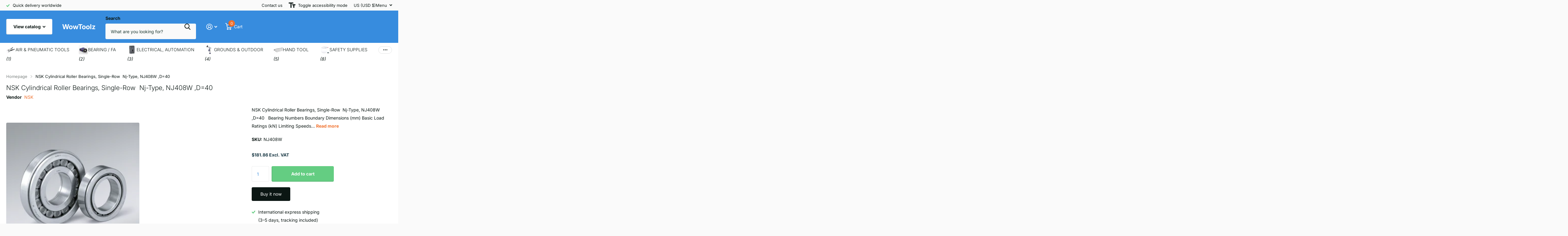

--- FILE ---
content_type: text/html; charset=utf-8
request_url: https://wowtoolz.com/products/nsk-cylindrical-roller-bearings-single-row-nj-type-nj408w-d-40
body_size: 29551
content:
<!doctype html>
<html lang="en" data-theme="xtra" dir="ltr" class="no-js  ">
	<head>
		<meta charset="utf-8">
		<meta http-equiv="x-ua-compatible" content="ie=edge">
		<title>NSK Cylindrical Roller Bearings, Single-Row  Nj-Type, NJ408W ,D=40 &ndash; WowToolz</title><meta name="description" content="NSK Cylindrical Roller Bearings, Single-Row  Nj-Type, NJ408W ,D=40   Bearing Numbers Boundary Dimensions (mm) Basic Load Ratings (kN) Limiting Speeds (min-1) Mass (kg) approx. d D B r min. r1 min. Fw Ew Cr C0r Thermal Reference Mechanical Grease Oil NJ408W 40 110 27 2 2 58 　 95.5 89 6700 　 4800 6000 1.31 DESIGN, TYPES,"><meta name="theme-color" content="">
		<meta name="MobileOptimized" content="320">
		<meta name="HandheldFriendly" content="true">
		<meta name="viewport" content="width=device-width, initial-scale=1, minimum-scale=1, maximum-scale=5, viewport-fit=cover, shrink-to-fit=no">
		<meta name="format-detection" content="telephone=no">
		<meta name="msapplication-config" content="//wowtoolz.com/cdn/shop/t/60/assets/browserconfig.xml?v=52024572095365081671709125368">
		<link rel="canonical" href="https://wowtoolz.com/products/nsk-cylindrical-roller-bearings-single-row-nj-type-nj408w-d-40">
		<link rel="preconnect" href="https://fonts.shopifycdn.com" crossorigin><link rel="preload" as="style" href="//wowtoolz.com/cdn/shop/t/60/assets/screen.css?v=135656790139123711451716821004">
		<link rel="preload" as="style" href="//wowtoolz.com/cdn/shop/t/60/assets/theme-xtra.css?v=151944197409216201781716821005">
		<link rel="preload" as="style" href="//wowtoolz.com/cdn/shop/t/60/assets/screen-settings.css?v=112226896806630408601768663719">
		
		<link rel="preload" as="font" href="//wowtoolz.com/cdn/fonts/inter/inter_n3.6faba940d2e90c9f1c2e0c5c2750b84af59fecc0.woff2" type="font/woff2" crossorigin>
    <link rel="preload" as="font" href="//wowtoolz.com/cdn/fonts/inter/inter_n4.b2a3f24c19b4de56e8871f609e73ca7f6d2e2bb9.woff2" type="font/woff2" crossorigin>
		<link rel="preload" as="font" href="//wowtoolz.com/cdn/shop/t/60/assets/xtra.woff2?v=8976947910206883911709125372" crossorigin>
		<link href="//wowtoolz.com/cdn/shop/t/60/assets/screen.css?v=135656790139123711451716821004" rel="stylesheet" type="text/css" media="screen" />
		<link href="//wowtoolz.com/cdn/shop/t/60/assets/theme-xtra.css?v=151944197409216201781716821005" rel="stylesheet" type="text/css" media="screen" />
		<link href="//wowtoolz.com/cdn/shop/t/60/assets/screen-settings.css?v=112226896806630408601768663719" rel="stylesheet" type="text/css" media="screen" />
		<noscript><link rel="stylesheet" href="//wowtoolz.com/cdn/shop/t/60/assets/async-menu.css?v=87593870036311404951716820989"></noscript><link href="//wowtoolz.com/cdn/shop/t/60/assets/page-product.css?v=39187437957603304921716820999" rel="stylesheet" type="text/css" media="screen" />

<link rel="icon" href="//wowtoolz.com/cdn/shop/files/va.png?crop=center&height=32&v=1709387193&width=32" type="image/png">
			<link rel="mask-icon" href="safari-pinned-tab.svg" color="#333333">
			<link rel="apple-touch-icon" href="apple-touch-icon.png"><script>document.documentElement.classList.remove('no-js'); document.documentElement.classList.add('js');</script>
		<meta name="msapplication-config" content="//wowtoolz.com/cdn/shop/t/60/assets/browserconfig.xml?v=52024572095365081671709125368">
<meta property="og:title" content="NSK Cylindrical Roller Bearings, Single-Row  Nj-Type, NJ408W ,D=40">
<meta property="og:type" content="product">
<meta property="og:description" content="NSK Cylindrical Roller Bearings, Single-Row  Nj-Type, NJ408W ,D=40   Bearing Numbers Boundary Dimensions (mm) Basic Load Ratings (kN) Limiting Speeds (min-1) Mass (kg) approx. d D B r min. r1 min. Fw Ew Cr C0r Thermal Reference Mechanical Grease Oil NJ408W 40 110 27 2 2 58 　 95.5 89 6700 　 4800 6000 1.31 DESIGN, TYPES,">
<meta property="og:site_name" content="WowToolz">
<meta property="og:url" content="https://wowtoolz.com/products/nsk-cylindrical-roller-bearings-single-row-nj-type-nj408w-d-40">

  
  <meta property="product:price:amount" content="$181.86">
  <meta property="og:price:amount" content="$181.86">
  <meta property="og:price:currency" content="USD">
  <meta property="og:availability" content="instock" />

<meta property="og:image" content="//wowtoolz.com/cdn/shop/products/sil-480_523c0d74-3fb1-483d-919d-e36ce38d8a8e.png?crop=center&height=500&v=1709384539&width=600">

<meta name="twitter:title" content="NSK Cylindrical Roller Bearings, Single-Row  Nj-Type, NJ408W ,D=40">
<meta name="twitter:description" content="NSK Cylindrical Roller Bearings, Single-Row  Nj-Type, NJ408W ,D=40   Bearing Numbers Boundary Dimensions (mm) Basic Load Ratings (kN) Limiting Speeds (min-1) Mass (kg) approx. d D B r min. r1 min. Fw Ew Cr C0r Thermal Reference Mechanical Grease Oil NJ408W 40 110 27 2 2 58 　 95.5 89 6700 　 4800 6000 1.31 DESIGN, TYPES,">
<meta name="twitter:site" content="WowToolz">

<meta property="twitter:image" content="//wowtoolz.com/cdn/shop/products/sil-480_523c0d74-3fb1-483d-919d-e36ce38d8a8e.png?crop=center&height=500&v=1709384539&width=600">
<script type="application/ld+json">
  [{
        "@context": "http://schema.org",
        "@type": "Product",
        "name": "NSK Cylindrical Roller Bearings, Single-Row  Nj-Type, NJ408W ,D=40",
        "url": "https://wowtoolz.com/products/nsk-cylindrical-roller-bearings-single-row-nj-type-nj408w-d-40","brand": { "@type": "Brand", "name": "NSK" },"description": "NSK Cylindrical Roller Bearings, Single-Row  Nj-Type, NJ408W ,D=40\n \n\n\n\nBearing Numbers\nBoundary Dimensions (mm)\nBasic Load Ratings (kN)\nLimiting Speeds (min-1)\nMass (kg) approx.\n\n\n\nd\nD\nB\nr min.\nr1 min.\nFw\n\nEw\n\nCr\n\nC0r\n\nThermal  Reference\nMechanical\nGrease\nOil\n\n\n\nNJ408W\n40\n110\n27\n2\n2\n58\n　\n95.5\n89\n6700\n　\n4800\n6000\n1.31\n\n\n\n\nDESIGN, TYPES, AND FEATURES  \n\nCylindrical roller bearings are classified into the following types depending on whether or not they have ribs on their rings:\n \n\n \nTypes NU, N, NNU, and NN are suitable as free-end bearings. Types NJ and NF can sustain limited axial loads in one direction. Types NH and NUP can be used as fixed-end bearings. The NH type consists of NJ-type cylindrical roller bearings and HJ-type L-shaped thrust collars The inner ring loose rib of the NUP type should be mounted so that the marked side is on the outside.\n \n\n \nIf a cage is nonstandard for a given bearing number the number of rollers may vary; in such a case, the load rating will differ from that listed in the bearing tables. Many NN double-row bearings have tapered bores, and they are primarily used in the main spindles of machine tools. Cages are made of either molded polyphenylenesulfide (PPS) or machined brass.\n \n \n□Formulation of Bearing Designations\nSingle-Row Cylindrical Roller Bearing\n \n\n \n\n\n\n①Bearing type\nNU : Single-row cylindrical roller bearings(Outer ring with both ribs + Inner ring without rib) Please refer to page C124 for detailed information.\n\n\n②Dimension Series \n10 : 10 Series, 2: 02 Series, 22 : 22 Series, 3 : 03 Series, 23 : 23 Series, 4 : 04 Series,\n\n\n③Bore number \n Less than 03, Bearing bore 01 : 12mm, 02 : 15mm, 03 : 17mm Over 04, Bearing bore Bore number X 5 (mm)\n\n\n④Internal design\nE : High load capacity\n\n\n⑤Cage\n W : Pressed-steel Cage, M : Machined Brass Cage, No designation : Machined-brass cage (in Series 10) T : Polyamide 66 resin cage, T7 : L-PPS resin cage\n\n\n⑥Internal clearance \nFor All Radial Brgs.Omitted : CN clearance, C3 : Clearance greater than CN, C4 : Clearance greater than C3, CG : Special ClearanceFor Non-Interchangeable Cylindrical Roller BearingsCC : Normal Clearance, CC3 : Clearance greater than CC, CC4 : Clearance greater than CC3, CCG : Special Clearance\n\n\n⑦Tolerance class \nOmitted : ISO Normal，P6 : ISO Class 6，P5 : ISO Class 5，P4 : ISO Class 4\n\n\n⑧NSKHPSTM\n \u0026amp; : NSKHPSTM Designation Tolerance Class : ISO Normal\n\n\n","image": "//wowtoolz.com/cdn/shop/products/sil-480_523c0d74-3fb1-483d-919d-e36ce38d8a8e.png?crop=center&height=500&v=1709384539&width=600","gtin8": "NJ408W","sku": "NJ408W","offers": {
          "@type": "Offer",
          "price": "181.86",
          "url": "https://wowtoolz.com/products/nsk-cylindrical-roller-bearings-single-row-nj-type-nj408w-d-40",
          "priceValidUntil": "2027-01-25",
          "priceCurrency": "USD"}
      },
    {
      "@context": "http://schema.org/",
      "@type": "Organization",
      "url": "https://wowtoolz.com/products/nsk-cylindrical-roller-bearings-single-row-nj-type-nj408w-d-40",
      "name": "WowToolz",
      "legalName": "WowToolz",
      "description": "NSK Cylindrical Roller Bearings, Single-Row  Nj-Type, NJ408W ,D=40   Bearing Numbers Boundary Dimensions (mm) Basic Load Ratings (kN) Limiting Speeds (min-1) Mass (kg) approx. d D B r min. r1 min. Fw Ew Cr C0r Thermal Reference Mechanical Grease Oil NJ408W 40 110 27 2 2 58 　 95.5 89 6700 　 4800 6000 1.31 DESIGN, TYPES,","contactPoint": {
        "@type": "ContactPoint",
        "contactType": "Customer service",
        "telephone": "+82 70 4366 0656"
      },
      "address": {
        "@type": "PostalAddress",
        "streetAddress": "139, Hogupo-ro, 804",
        "addressLocality": "Namdong-gu",
        "postalCode": "21691",
        "addressCountry": "SOUTH KOREA"
      }
    },
    {
      "@context": "http://schema.org",
      "@type": "WebSite",
      "url": "https://wowtoolz.com/products/nsk-cylindrical-roller-bearings-single-row-nj-type-nj408w-d-40",
      "name": "WowToolz",
      "description": "NSK Cylindrical Roller Bearings, Single-Row  Nj-Type, NJ408W ,D=40   Bearing Numbers Boundary Dimensions (mm) Basic Load Ratings (kN) Limiting Speeds (min-1) Mass (kg) approx. d D B r min. r1 min. Fw Ew Cr C0r Thermal Reference Mechanical Grease Oil NJ408W 40 110 27 2 2 58 　 95.5 89 6700 　 4800 6000 1.31 DESIGN, TYPES,",
      "author": [
        {
          "@type": "Organization",
          "url": "https://www.someoneyouknow.online",
          "name": "Someoneyouknow",
          "address": {
            "@type": "PostalAddress",
            "streetAddress": "Wilhelminaplein 25",
            "addressLocality": "Eindhoven",
            "addressRegion": "NB",
            "postalCode": "5611 HG",
            "addressCountry": "NL"
          }
        }
      ]
    }
  ]
</script>

		<script>window.performance && window.performance.mark && window.performance.mark('shopify.content_for_header.start');</script><meta name="google-site-verification" content="Yqbv9QxdxNwc-JjrYmgjep3Cs6Sqrdb2TPM2D5aAWr0">
<meta name="google-site-verification" content="Yqbv9QxdxNwc-JjrYmgjep3Cs6Sqrdb2TPM2D5aAWr0">
<meta id="shopify-digital-wallet" name="shopify-digital-wallet" content="/10528660/digital_wallets/dialog">
<meta name="shopify-checkout-api-token" content="584d0762569eaaf8601e3a4f051e3ee2">
<meta id="in-context-paypal-metadata" data-shop-id="10528660" data-venmo-supported="false" data-environment="production" data-locale="en_US" data-paypal-v4="true" data-currency="USD">
<link rel="alternate" type="application/json+oembed" href="https://wowtoolz.com/products/nsk-cylindrical-roller-bearings-single-row-nj-type-nj408w-d-40.oembed">
<script async="async" src="/checkouts/internal/preloads.js?locale=en-US"></script>
<script id="shopify-features" type="application/json">{"accessToken":"584d0762569eaaf8601e3a4f051e3ee2","betas":["rich-media-storefront-analytics"],"domain":"wowtoolz.com","predictiveSearch":true,"shopId":10528660,"locale":"en"}</script>
<script>var Shopify = Shopify || {};
Shopify.shop = "youtoolz.myshopify.com";
Shopify.locale = "en";
Shopify.currency = {"active":"USD","rate":"1.0"};
Shopify.country = "US";
Shopify.theme = {"name":"Xtra","id":140247498971,"schema_name":"Xtra","schema_version":"4.3.0","theme_store_id":1609,"role":"main"};
Shopify.theme.handle = "null";
Shopify.theme.style = {"id":null,"handle":null};
Shopify.cdnHost = "wowtoolz.com/cdn";
Shopify.routes = Shopify.routes || {};
Shopify.routes.root = "/";</script>
<script type="module">!function(o){(o.Shopify=o.Shopify||{}).modules=!0}(window);</script>
<script>!function(o){function n(){var o=[];function n(){o.push(Array.prototype.slice.apply(arguments))}return n.q=o,n}var t=o.Shopify=o.Shopify||{};t.loadFeatures=n(),t.autoloadFeatures=n()}(window);</script>
<script id="shop-js-analytics" type="application/json">{"pageType":"product"}</script>
<script defer="defer" async type="module" src="//wowtoolz.com/cdn/shopifycloud/shop-js/modules/v2/client.init-shop-cart-sync_BT-GjEfc.en.esm.js"></script>
<script defer="defer" async type="module" src="//wowtoolz.com/cdn/shopifycloud/shop-js/modules/v2/chunk.common_D58fp_Oc.esm.js"></script>
<script defer="defer" async type="module" src="//wowtoolz.com/cdn/shopifycloud/shop-js/modules/v2/chunk.modal_xMitdFEc.esm.js"></script>
<script type="module">
  await import("//wowtoolz.com/cdn/shopifycloud/shop-js/modules/v2/client.init-shop-cart-sync_BT-GjEfc.en.esm.js");
await import("//wowtoolz.com/cdn/shopifycloud/shop-js/modules/v2/chunk.common_D58fp_Oc.esm.js");
await import("//wowtoolz.com/cdn/shopifycloud/shop-js/modules/v2/chunk.modal_xMitdFEc.esm.js");

  window.Shopify.SignInWithShop?.initShopCartSync?.({"fedCMEnabled":true,"windoidEnabled":true});

</script>
<script id="__st">var __st={"a":10528660,"offset":32400,"reqid":"45700553-8219-46f1-a016-120b677c0acd-1769298612","pageurl":"wowtoolz.com\/products\/nsk-cylindrical-roller-bearings-single-row-nj-type-nj408w-d-40","u":"1db8d448c31b","p":"product","rtyp":"product","rid":8289170555099};</script>
<script>window.ShopifyPaypalV4VisibilityTracking = true;</script>
<script id="captcha-bootstrap">!function(){'use strict';const t='contact',e='account',n='new_comment',o=[[t,t],['blogs',n],['comments',n],[t,'customer']],c=[[e,'customer_login'],[e,'guest_login'],[e,'recover_customer_password'],[e,'create_customer']],r=t=>t.map((([t,e])=>`form[action*='/${t}']:not([data-nocaptcha='true']) input[name='form_type'][value='${e}']`)).join(','),a=t=>()=>t?[...document.querySelectorAll(t)].map((t=>t.form)):[];function s(){const t=[...o],e=r(t);return a(e)}const i='password',u='form_key',d=['recaptcha-v3-token','g-recaptcha-response','h-captcha-response',i],f=()=>{try{return window.sessionStorage}catch{return}},m='__shopify_v',_=t=>t.elements[u];function p(t,e,n=!1){try{const o=window.sessionStorage,c=JSON.parse(o.getItem(e)),{data:r}=function(t){const{data:e,action:n}=t;return t[m]||n?{data:e,action:n}:{data:t,action:n}}(c);for(const[e,n]of Object.entries(r))t.elements[e]&&(t.elements[e].value=n);n&&o.removeItem(e)}catch(o){console.error('form repopulation failed',{error:o})}}const l='form_type',E='cptcha';function T(t){t.dataset[E]=!0}const w=window,h=w.document,L='Shopify',v='ce_forms',y='captcha';let A=!1;((t,e)=>{const n=(g='f06e6c50-85a8-45c8-87d0-21a2b65856fe',I='https://cdn.shopify.com/shopifycloud/storefront-forms-hcaptcha/ce_storefront_forms_captcha_hcaptcha.v1.5.2.iife.js',D={infoText:'Protected by hCaptcha',privacyText:'Privacy',termsText:'Terms'},(t,e,n)=>{const o=w[L][v],c=o.bindForm;if(c)return c(t,g,e,D).then(n);var r;o.q.push([[t,g,e,D],n]),r=I,A||(h.body.append(Object.assign(h.createElement('script'),{id:'captcha-provider',async:!0,src:r})),A=!0)});var g,I,D;w[L]=w[L]||{},w[L][v]=w[L][v]||{},w[L][v].q=[],w[L][y]=w[L][y]||{},w[L][y].protect=function(t,e){n(t,void 0,e),T(t)},Object.freeze(w[L][y]),function(t,e,n,w,h,L){const[v,y,A,g]=function(t,e,n){const i=e?o:[],u=t?c:[],d=[...i,...u],f=r(d),m=r(i),_=r(d.filter((([t,e])=>n.includes(e))));return[a(f),a(m),a(_),s()]}(w,h,L),I=t=>{const e=t.target;return e instanceof HTMLFormElement?e:e&&e.form},D=t=>v().includes(t);t.addEventListener('submit',(t=>{const e=I(t);if(!e)return;const n=D(e)&&!e.dataset.hcaptchaBound&&!e.dataset.recaptchaBound,o=_(e),c=g().includes(e)&&(!o||!o.value);(n||c)&&t.preventDefault(),c&&!n&&(function(t){try{if(!f())return;!function(t){const e=f();if(!e)return;const n=_(t);if(!n)return;const o=n.value;o&&e.removeItem(o)}(t);const e=Array.from(Array(32),(()=>Math.random().toString(36)[2])).join('');!function(t,e){_(t)||t.append(Object.assign(document.createElement('input'),{type:'hidden',name:u})),t.elements[u].value=e}(t,e),function(t,e){const n=f();if(!n)return;const o=[...t.querySelectorAll(`input[type='${i}']`)].map((({name:t})=>t)),c=[...d,...o],r={};for(const[a,s]of new FormData(t).entries())c.includes(a)||(r[a]=s);n.setItem(e,JSON.stringify({[m]:1,action:t.action,data:r}))}(t,e)}catch(e){console.error('failed to persist form',e)}}(e),e.submit())}));const S=(t,e)=>{t&&!t.dataset[E]&&(n(t,e.some((e=>e===t))),T(t))};for(const o of['focusin','change'])t.addEventListener(o,(t=>{const e=I(t);D(e)&&S(e,y())}));const B=e.get('form_key'),M=e.get(l),P=B&&M;t.addEventListener('DOMContentLoaded',(()=>{const t=y();if(P)for(const e of t)e.elements[l].value===M&&p(e,B);[...new Set([...A(),...v().filter((t=>'true'===t.dataset.shopifyCaptcha))])].forEach((e=>S(e,t)))}))}(h,new URLSearchParams(w.location.search),n,t,e,['guest_login'])})(!0,!0)}();</script>
<script integrity="sha256-4kQ18oKyAcykRKYeNunJcIwy7WH5gtpwJnB7kiuLZ1E=" data-source-attribution="shopify.loadfeatures" defer="defer" src="//wowtoolz.com/cdn/shopifycloud/storefront/assets/storefront/load_feature-a0a9edcb.js" crossorigin="anonymous"></script>
<script data-source-attribution="shopify.dynamic_checkout.dynamic.init">var Shopify=Shopify||{};Shopify.PaymentButton=Shopify.PaymentButton||{isStorefrontPortableWallets:!0,init:function(){window.Shopify.PaymentButton.init=function(){};var t=document.createElement("script");t.src="https://wowtoolz.com/cdn/shopifycloud/portable-wallets/latest/portable-wallets.en.js",t.type="module",document.head.appendChild(t)}};
</script>
<script data-source-attribution="shopify.dynamic_checkout.buyer_consent">
  function portableWalletsHideBuyerConsent(e){var t=document.getElementById("shopify-buyer-consent"),n=document.getElementById("shopify-subscription-policy-button");t&&n&&(t.classList.add("hidden"),t.setAttribute("aria-hidden","true"),n.removeEventListener("click",e))}function portableWalletsShowBuyerConsent(e){var t=document.getElementById("shopify-buyer-consent"),n=document.getElementById("shopify-subscription-policy-button");t&&n&&(t.classList.remove("hidden"),t.removeAttribute("aria-hidden"),n.addEventListener("click",e))}window.Shopify?.PaymentButton&&(window.Shopify.PaymentButton.hideBuyerConsent=portableWalletsHideBuyerConsent,window.Shopify.PaymentButton.showBuyerConsent=portableWalletsShowBuyerConsent);
</script>
<script>
  function portableWalletsCleanup(e){e&&e.src&&console.error("Failed to load portable wallets script "+e.src);var t=document.querySelectorAll("shopify-accelerated-checkout .shopify-payment-button__skeleton, shopify-accelerated-checkout-cart .wallet-cart-button__skeleton"),e=document.getElementById("shopify-buyer-consent");for(let e=0;e<t.length;e++)t[e].remove();e&&e.remove()}function portableWalletsNotLoadedAsModule(e){e instanceof ErrorEvent&&"string"==typeof e.message&&e.message.includes("import.meta")&&"string"==typeof e.filename&&e.filename.includes("portable-wallets")&&(window.removeEventListener("error",portableWalletsNotLoadedAsModule),window.Shopify.PaymentButton.failedToLoad=e,"loading"===document.readyState?document.addEventListener("DOMContentLoaded",window.Shopify.PaymentButton.init):window.Shopify.PaymentButton.init())}window.addEventListener("error",portableWalletsNotLoadedAsModule);
</script>

<script type="module" src="https://wowtoolz.com/cdn/shopifycloud/portable-wallets/latest/portable-wallets.en.js" onError="portableWalletsCleanup(this)" crossorigin="anonymous"></script>
<script nomodule>
  document.addEventListener("DOMContentLoaded", portableWalletsCleanup);
</script>

<link id="shopify-accelerated-checkout-styles" rel="stylesheet" media="screen" href="https://wowtoolz.com/cdn/shopifycloud/portable-wallets/latest/accelerated-checkout-backwards-compat.css" crossorigin="anonymous">
<style id="shopify-accelerated-checkout-cart">
        #shopify-buyer-consent {
  margin-top: 1em;
  display: inline-block;
  width: 100%;
}

#shopify-buyer-consent.hidden {
  display: none;
}

#shopify-subscription-policy-button {
  background: none;
  border: none;
  padding: 0;
  text-decoration: underline;
  font-size: inherit;
  cursor: pointer;
}

#shopify-subscription-policy-button::before {
  box-shadow: none;
}

      </style>

<script>window.performance && window.performance.mark && window.performance.mark('shopify.content_for_header.end');</script>
		
	<link href="https://monorail-edge.shopifysvc.com" rel="dns-prefetch">
<script>(function(){if ("sendBeacon" in navigator && "performance" in window) {try {var session_token_from_headers = performance.getEntriesByType('navigation')[0].serverTiming.find(x => x.name == '_s').description;} catch {var session_token_from_headers = undefined;}var session_cookie_matches = document.cookie.match(/_shopify_s=([^;]*)/);var session_token_from_cookie = session_cookie_matches && session_cookie_matches.length === 2 ? session_cookie_matches[1] : "";var session_token = session_token_from_headers || session_token_from_cookie || "";function handle_abandonment_event(e) {var entries = performance.getEntries().filter(function(entry) {return /monorail-edge.shopifysvc.com/.test(entry.name);});if (!window.abandonment_tracked && entries.length === 0) {window.abandonment_tracked = true;var currentMs = Date.now();var navigation_start = performance.timing.navigationStart;var payload = {shop_id: 10528660,url: window.location.href,navigation_start,duration: currentMs - navigation_start,session_token,page_type: "product"};window.navigator.sendBeacon("https://monorail-edge.shopifysvc.com/v1/produce", JSON.stringify({schema_id: "online_store_buyer_site_abandonment/1.1",payload: payload,metadata: {event_created_at_ms: currentMs,event_sent_at_ms: currentMs}}));}}window.addEventListener('pagehide', handle_abandonment_event);}}());</script>
<script id="web-pixels-manager-setup">(function e(e,d,r,n,o){if(void 0===o&&(o={}),!Boolean(null===(a=null===(i=window.Shopify)||void 0===i?void 0:i.analytics)||void 0===a?void 0:a.replayQueue)){var i,a;window.Shopify=window.Shopify||{};var t=window.Shopify;t.analytics=t.analytics||{};var s=t.analytics;s.replayQueue=[],s.publish=function(e,d,r){return s.replayQueue.push([e,d,r]),!0};try{self.performance.mark("wpm:start")}catch(e){}var l=function(){var e={modern:/Edge?\/(1{2}[4-9]|1[2-9]\d|[2-9]\d{2}|\d{4,})\.\d+(\.\d+|)|Firefox\/(1{2}[4-9]|1[2-9]\d|[2-9]\d{2}|\d{4,})\.\d+(\.\d+|)|Chrom(ium|e)\/(9{2}|\d{3,})\.\d+(\.\d+|)|(Maci|X1{2}).+ Version\/(15\.\d+|(1[6-9]|[2-9]\d|\d{3,})\.\d+)([,.]\d+|)( \(\w+\)|)( Mobile\/\w+|) Safari\/|Chrome.+OPR\/(9{2}|\d{3,})\.\d+\.\d+|(CPU[ +]OS|iPhone[ +]OS|CPU[ +]iPhone|CPU IPhone OS|CPU iPad OS)[ +]+(15[._]\d+|(1[6-9]|[2-9]\d|\d{3,})[._]\d+)([._]\d+|)|Android:?[ /-](13[3-9]|1[4-9]\d|[2-9]\d{2}|\d{4,})(\.\d+|)(\.\d+|)|Android.+Firefox\/(13[5-9]|1[4-9]\d|[2-9]\d{2}|\d{4,})\.\d+(\.\d+|)|Android.+Chrom(ium|e)\/(13[3-9]|1[4-9]\d|[2-9]\d{2}|\d{4,})\.\d+(\.\d+|)|SamsungBrowser\/([2-9]\d|\d{3,})\.\d+/,legacy:/Edge?\/(1[6-9]|[2-9]\d|\d{3,})\.\d+(\.\d+|)|Firefox\/(5[4-9]|[6-9]\d|\d{3,})\.\d+(\.\d+|)|Chrom(ium|e)\/(5[1-9]|[6-9]\d|\d{3,})\.\d+(\.\d+|)([\d.]+$|.*Safari\/(?![\d.]+ Edge\/[\d.]+$))|(Maci|X1{2}).+ Version\/(10\.\d+|(1[1-9]|[2-9]\d|\d{3,})\.\d+)([,.]\d+|)( \(\w+\)|)( Mobile\/\w+|) Safari\/|Chrome.+OPR\/(3[89]|[4-9]\d|\d{3,})\.\d+\.\d+|(CPU[ +]OS|iPhone[ +]OS|CPU[ +]iPhone|CPU IPhone OS|CPU iPad OS)[ +]+(10[._]\d+|(1[1-9]|[2-9]\d|\d{3,})[._]\d+)([._]\d+|)|Android:?[ /-](13[3-9]|1[4-9]\d|[2-9]\d{2}|\d{4,})(\.\d+|)(\.\d+|)|Mobile Safari.+OPR\/([89]\d|\d{3,})\.\d+\.\d+|Android.+Firefox\/(13[5-9]|1[4-9]\d|[2-9]\d{2}|\d{4,})\.\d+(\.\d+|)|Android.+Chrom(ium|e)\/(13[3-9]|1[4-9]\d|[2-9]\d{2}|\d{4,})\.\d+(\.\d+|)|Android.+(UC? ?Browser|UCWEB|U3)[ /]?(15\.([5-9]|\d{2,})|(1[6-9]|[2-9]\d|\d{3,})\.\d+)\.\d+|SamsungBrowser\/(5\.\d+|([6-9]|\d{2,})\.\d+)|Android.+MQ{2}Browser\/(14(\.(9|\d{2,})|)|(1[5-9]|[2-9]\d|\d{3,})(\.\d+|))(\.\d+|)|K[Aa][Ii]OS\/(3\.\d+|([4-9]|\d{2,})\.\d+)(\.\d+|)/},d=e.modern,r=e.legacy,n=navigator.userAgent;return n.match(d)?"modern":n.match(r)?"legacy":"unknown"}(),u="modern"===l?"modern":"legacy",c=(null!=n?n:{modern:"",legacy:""})[u],f=function(e){return[e.baseUrl,"/wpm","/b",e.hashVersion,"modern"===e.buildTarget?"m":"l",".js"].join("")}({baseUrl:d,hashVersion:r,buildTarget:u}),m=function(e){var d=e.version,r=e.bundleTarget,n=e.surface,o=e.pageUrl,i=e.monorailEndpoint;return{emit:function(e){var a=e.status,t=e.errorMsg,s=(new Date).getTime(),l=JSON.stringify({metadata:{event_sent_at_ms:s},events:[{schema_id:"web_pixels_manager_load/3.1",payload:{version:d,bundle_target:r,page_url:o,status:a,surface:n,error_msg:t},metadata:{event_created_at_ms:s}}]});if(!i)return console&&console.warn&&console.warn("[Web Pixels Manager] No Monorail endpoint provided, skipping logging."),!1;try{return self.navigator.sendBeacon.bind(self.navigator)(i,l)}catch(e){}var u=new XMLHttpRequest;try{return u.open("POST",i,!0),u.setRequestHeader("Content-Type","text/plain"),u.send(l),!0}catch(e){return console&&console.warn&&console.warn("[Web Pixels Manager] Got an unhandled error while logging to Monorail."),!1}}}}({version:r,bundleTarget:l,surface:e.surface,pageUrl:self.location.href,monorailEndpoint:e.monorailEndpoint});try{o.browserTarget=l,function(e){var d=e.src,r=e.async,n=void 0===r||r,o=e.onload,i=e.onerror,a=e.sri,t=e.scriptDataAttributes,s=void 0===t?{}:t,l=document.createElement("script"),u=document.querySelector("head"),c=document.querySelector("body");if(l.async=n,l.src=d,a&&(l.integrity=a,l.crossOrigin="anonymous"),s)for(var f in s)if(Object.prototype.hasOwnProperty.call(s,f))try{l.dataset[f]=s[f]}catch(e){}if(o&&l.addEventListener("load",o),i&&l.addEventListener("error",i),u)u.appendChild(l);else{if(!c)throw new Error("Did not find a head or body element to append the script");c.appendChild(l)}}({src:f,async:!0,onload:function(){if(!function(){var e,d;return Boolean(null===(d=null===(e=window.Shopify)||void 0===e?void 0:e.analytics)||void 0===d?void 0:d.initialized)}()){var d=window.webPixelsManager.init(e)||void 0;if(d){var r=window.Shopify.analytics;r.replayQueue.forEach((function(e){var r=e[0],n=e[1],o=e[2];d.publishCustomEvent(r,n,o)})),r.replayQueue=[],r.publish=d.publishCustomEvent,r.visitor=d.visitor,r.initialized=!0}}},onerror:function(){return m.emit({status:"failed",errorMsg:"".concat(f," has failed to load")})},sri:function(e){var d=/^sha384-[A-Za-z0-9+/=]+$/;return"string"==typeof e&&d.test(e)}(c)?c:"",scriptDataAttributes:o}),m.emit({status:"loading"})}catch(e){m.emit({status:"failed",errorMsg:(null==e?void 0:e.message)||"Unknown error"})}}})({shopId: 10528660,storefrontBaseUrl: "https://wowtoolz.com",extensionsBaseUrl: "https://extensions.shopifycdn.com/cdn/shopifycloud/web-pixels-manager",monorailEndpoint: "https://monorail-edge.shopifysvc.com/unstable/produce_batch",surface: "storefront-renderer",enabledBetaFlags: ["2dca8a86"],webPixelsConfigList: [{"id":"523665627","configuration":"{\"config\":\"{\\\"google_tag_ids\\\":[\\\"AW-476165360\\\",\\\"GT-M3S9NTM\\\"],\\\"target_country\\\":\\\"US\\\",\\\"gtag_events\\\":[{\\\"type\\\":\\\"begin_checkout\\\",\\\"action_label\\\":\\\"AW-476165360\\\/s3GUCKbX6ekBEPDphuMB\\\"},{\\\"type\\\":\\\"search\\\",\\\"action_label\\\":\\\"AW-476165360\\\/WhFdCKnX6ekBEPDphuMB\\\"},{\\\"type\\\":\\\"view_item\\\",\\\"action_label\\\":[\\\"AW-476165360\\\/mZepCKDX6ekBEPDphuMB\\\",\\\"MC-WKX14694WS\\\"]},{\\\"type\\\":\\\"purchase\\\",\\\"action_label\\\":[\\\"AW-476165360\\\/Qr1sCJ3X6ekBEPDphuMB\\\",\\\"MC-WKX14694WS\\\"]},{\\\"type\\\":\\\"page_view\\\",\\\"action_label\\\":[\\\"AW-476165360\\\/uCFXCJrX6ekBEPDphuMB\\\",\\\"MC-WKX14694WS\\\"]},{\\\"type\\\":\\\"add_payment_info\\\",\\\"action_label\\\":\\\"AW-476165360\\\/hAhaCKzX6ekBEPDphuMB\\\"},{\\\"type\\\":\\\"add_to_cart\\\",\\\"action_label\\\":\\\"AW-476165360\\\/JJgwCKPX6ekBEPDphuMB\\\"}],\\\"enable_monitoring_mode\\\":false}\"}","eventPayloadVersion":"v1","runtimeContext":"OPEN","scriptVersion":"b2a88bafab3e21179ed38636efcd8a93","type":"APP","apiClientId":1780363,"privacyPurposes":[],"dataSharingAdjustments":{"protectedCustomerApprovalScopes":["read_customer_address","read_customer_email","read_customer_name","read_customer_personal_data","read_customer_phone"]}},{"id":"shopify-app-pixel","configuration":"{}","eventPayloadVersion":"v1","runtimeContext":"STRICT","scriptVersion":"0450","apiClientId":"shopify-pixel","type":"APP","privacyPurposes":["ANALYTICS","MARKETING"]},{"id":"shopify-custom-pixel","eventPayloadVersion":"v1","runtimeContext":"LAX","scriptVersion":"0450","apiClientId":"shopify-pixel","type":"CUSTOM","privacyPurposes":["ANALYTICS","MARKETING"]}],isMerchantRequest: false,initData: {"shop":{"name":"WowToolz","paymentSettings":{"currencyCode":"USD"},"myshopifyDomain":"youtoolz.myshopify.com","countryCode":"KR","storefrontUrl":"https:\/\/wowtoolz.com"},"customer":null,"cart":null,"checkout":null,"productVariants":[{"price":{"amount":181.86,"currencyCode":"USD"},"product":{"title":"NSK Cylindrical Roller Bearings, Single-Row  Nj-Type, NJ408W ,D=40","vendor":"NSK","id":"8289170555099","untranslatedTitle":"NSK Cylindrical Roller Bearings, Single-Row  Nj-Type, NJ408W ,D=40","url":"\/products\/nsk-cylindrical-roller-bearings-single-row-nj-type-nj408w-d-40","type":"bearing"},"id":"44978742919387","image":{"src":"\/\/wowtoolz.com\/cdn\/shop\/products\/sil-480_523c0d74-3fb1-483d-919d-e36ce38d8a8e.png?v=1709384539"},"sku":"NJ408W","title":"Default Title","untranslatedTitle":"Default Title"}],"purchasingCompany":null},},"https://wowtoolz.com/cdn","fcfee988w5aeb613cpc8e4bc33m6693e112",{"modern":"","legacy":""},{"shopId":"10528660","storefrontBaseUrl":"https:\/\/wowtoolz.com","extensionBaseUrl":"https:\/\/extensions.shopifycdn.com\/cdn\/shopifycloud\/web-pixels-manager","surface":"storefront-renderer","enabledBetaFlags":"[\"2dca8a86\"]","isMerchantRequest":"false","hashVersion":"fcfee988w5aeb613cpc8e4bc33m6693e112","publish":"custom","events":"[[\"page_viewed\",{}],[\"product_viewed\",{\"productVariant\":{\"price\":{\"amount\":181.86,\"currencyCode\":\"USD\"},\"product\":{\"title\":\"NSK Cylindrical Roller Bearings, Single-Row  Nj-Type, NJ408W ,D=40\",\"vendor\":\"NSK\",\"id\":\"8289170555099\",\"untranslatedTitle\":\"NSK Cylindrical Roller Bearings, Single-Row  Nj-Type, NJ408W ,D=40\",\"url\":\"\/products\/nsk-cylindrical-roller-bearings-single-row-nj-type-nj408w-d-40\",\"type\":\"bearing\"},\"id\":\"44978742919387\",\"image\":{\"src\":\"\/\/wowtoolz.com\/cdn\/shop\/products\/sil-480_523c0d74-3fb1-483d-919d-e36ce38d8a8e.png?v=1709384539\"},\"sku\":\"NJ408W\",\"title\":\"Default Title\",\"untranslatedTitle\":\"Default Title\"}}]]"});</script><script>
  window.ShopifyAnalytics = window.ShopifyAnalytics || {};
  window.ShopifyAnalytics.meta = window.ShopifyAnalytics.meta || {};
  window.ShopifyAnalytics.meta.currency = 'USD';
  var meta = {"product":{"id":8289170555099,"gid":"gid:\/\/shopify\/Product\/8289170555099","vendor":"NSK","type":"bearing","handle":"nsk-cylindrical-roller-bearings-single-row-nj-type-nj408w-d-40","variants":[{"id":44978742919387,"price":18186,"name":"NSK Cylindrical Roller Bearings, Single-Row  Nj-Type, NJ408W ,D=40","public_title":null,"sku":"NJ408W"}],"remote":false},"page":{"pageType":"product","resourceType":"product","resourceId":8289170555099,"requestId":"45700553-8219-46f1-a016-120b677c0acd-1769298612"}};
  for (var attr in meta) {
    window.ShopifyAnalytics.meta[attr] = meta[attr];
  }
</script>
<script class="analytics">
  (function () {
    var customDocumentWrite = function(content) {
      var jquery = null;

      if (window.jQuery) {
        jquery = window.jQuery;
      } else if (window.Checkout && window.Checkout.$) {
        jquery = window.Checkout.$;
      }

      if (jquery) {
        jquery('body').append(content);
      }
    };

    var hasLoggedConversion = function(token) {
      if (token) {
        return document.cookie.indexOf('loggedConversion=' + token) !== -1;
      }
      return false;
    }

    var setCookieIfConversion = function(token) {
      if (token) {
        var twoMonthsFromNow = new Date(Date.now());
        twoMonthsFromNow.setMonth(twoMonthsFromNow.getMonth() + 2);

        document.cookie = 'loggedConversion=' + token + '; expires=' + twoMonthsFromNow;
      }
    }

    var trekkie = window.ShopifyAnalytics.lib = window.trekkie = window.trekkie || [];
    if (trekkie.integrations) {
      return;
    }
    trekkie.methods = [
      'identify',
      'page',
      'ready',
      'track',
      'trackForm',
      'trackLink'
    ];
    trekkie.factory = function(method) {
      return function() {
        var args = Array.prototype.slice.call(arguments);
        args.unshift(method);
        trekkie.push(args);
        return trekkie;
      };
    };
    for (var i = 0; i < trekkie.methods.length; i++) {
      var key = trekkie.methods[i];
      trekkie[key] = trekkie.factory(key);
    }
    trekkie.load = function(config) {
      trekkie.config = config || {};
      trekkie.config.initialDocumentCookie = document.cookie;
      var first = document.getElementsByTagName('script')[0];
      var script = document.createElement('script');
      script.type = 'text/javascript';
      script.onerror = function(e) {
        var scriptFallback = document.createElement('script');
        scriptFallback.type = 'text/javascript';
        scriptFallback.onerror = function(error) {
                var Monorail = {
      produce: function produce(monorailDomain, schemaId, payload) {
        var currentMs = new Date().getTime();
        var event = {
          schema_id: schemaId,
          payload: payload,
          metadata: {
            event_created_at_ms: currentMs,
            event_sent_at_ms: currentMs
          }
        };
        return Monorail.sendRequest("https://" + monorailDomain + "/v1/produce", JSON.stringify(event));
      },
      sendRequest: function sendRequest(endpointUrl, payload) {
        // Try the sendBeacon API
        if (window && window.navigator && typeof window.navigator.sendBeacon === 'function' && typeof window.Blob === 'function' && !Monorail.isIos12()) {
          var blobData = new window.Blob([payload], {
            type: 'text/plain'
          });

          if (window.navigator.sendBeacon(endpointUrl, blobData)) {
            return true;
          } // sendBeacon was not successful

        } // XHR beacon

        var xhr = new XMLHttpRequest();

        try {
          xhr.open('POST', endpointUrl);
          xhr.setRequestHeader('Content-Type', 'text/plain');
          xhr.send(payload);
        } catch (e) {
          console.log(e);
        }

        return false;
      },
      isIos12: function isIos12() {
        return window.navigator.userAgent.lastIndexOf('iPhone; CPU iPhone OS 12_') !== -1 || window.navigator.userAgent.lastIndexOf('iPad; CPU OS 12_') !== -1;
      }
    };
    Monorail.produce('monorail-edge.shopifysvc.com',
      'trekkie_storefront_load_errors/1.1',
      {shop_id: 10528660,
      theme_id: 140247498971,
      app_name: "storefront",
      context_url: window.location.href,
      source_url: "//wowtoolz.com/cdn/s/trekkie.storefront.8d95595f799fbf7e1d32231b9a28fd43b70c67d3.min.js"});

        };
        scriptFallback.async = true;
        scriptFallback.src = '//wowtoolz.com/cdn/s/trekkie.storefront.8d95595f799fbf7e1d32231b9a28fd43b70c67d3.min.js';
        first.parentNode.insertBefore(scriptFallback, first);
      };
      script.async = true;
      script.src = '//wowtoolz.com/cdn/s/trekkie.storefront.8d95595f799fbf7e1d32231b9a28fd43b70c67d3.min.js';
      first.parentNode.insertBefore(script, first);
    };
    trekkie.load(
      {"Trekkie":{"appName":"storefront","development":false,"defaultAttributes":{"shopId":10528660,"isMerchantRequest":null,"themeId":140247498971,"themeCityHash":"1805706950142470795","contentLanguage":"en","currency":"USD","eventMetadataId":"6681b7de-9596-43d5-b217-ff62908f1e69"},"isServerSideCookieWritingEnabled":true,"monorailRegion":"shop_domain","enabledBetaFlags":["65f19447"]},"Session Attribution":{},"S2S":{"facebookCapiEnabled":false,"source":"trekkie-storefront-renderer","apiClientId":580111}}
    );

    var loaded = false;
    trekkie.ready(function() {
      if (loaded) return;
      loaded = true;

      window.ShopifyAnalytics.lib = window.trekkie;

      var originalDocumentWrite = document.write;
      document.write = customDocumentWrite;
      try { window.ShopifyAnalytics.merchantGoogleAnalytics.call(this); } catch(error) {};
      document.write = originalDocumentWrite;

      window.ShopifyAnalytics.lib.page(null,{"pageType":"product","resourceType":"product","resourceId":8289170555099,"requestId":"45700553-8219-46f1-a016-120b677c0acd-1769298612","shopifyEmitted":true});

      var match = window.location.pathname.match(/checkouts\/(.+)\/(thank_you|post_purchase)/)
      var token = match? match[1]: undefined;
      if (!hasLoggedConversion(token)) {
        setCookieIfConversion(token);
        window.ShopifyAnalytics.lib.track("Viewed Product",{"currency":"USD","variantId":44978742919387,"productId":8289170555099,"productGid":"gid:\/\/shopify\/Product\/8289170555099","name":"NSK Cylindrical Roller Bearings, Single-Row  Nj-Type, NJ408W ,D=40","price":"181.86","sku":"NJ408W","brand":"NSK","variant":null,"category":"bearing","nonInteraction":true,"remote":false},undefined,undefined,{"shopifyEmitted":true});
      window.ShopifyAnalytics.lib.track("monorail:\/\/trekkie_storefront_viewed_product\/1.1",{"currency":"USD","variantId":44978742919387,"productId":8289170555099,"productGid":"gid:\/\/shopify\/Product\/8289170555099","name":"NSK Cylindrical Roller Bearings, Single-Row  Nj-Type, NJ408W ,D=40","price":"181.86","sku":"NJ408W","brand":"NSK","variant":null,"category":"bearing","nonInteraction":true,"remote":false,"referer":"https:\/\/wowtoolz.com\/products\/nsk-cylindrical-roller-bearings-single-row-nj-type-nj408w-d-40"});
      }
    });


        var eventsListenerScript = document.createElement('script');
        eventsListenerScript.async = true;
        eventsListenerScript.src = "//wowtoolz.com/cdn/shopifycloud/storefront/assets/shop_events_listener-3da45d37.js";
        document.getElementsByTagName('head')[0].appendChild(eventsListenerScript);

})();</script>
  <script>
  if (!window.ga || (window.ga && typeof window.ga !== 'function')) {
    window.ga = function ga() {
      (window.ga.q = window.ga.q || []).push(arguments);
      if (window.Shopify && window.Shopify.analytics && typeof window.Shopify.analytics.publish === 'function') {
        window.Shopify.analytics.publish("ga_stub_called", {}, {sendTo: "google_osp_migration"});
      }
      console.error("Shopify's Google Analytics stub called with:", Array.from(arguments), "\nSee https://help.shopify.com/manual/promoting-marketing/pixels/pixel-migration#google for more information.");
    };
    if (window.Shopify && window.Shopify.analytics && typeof window.Shopify.analytics.publish === 'function') {
      window.Shopify.analytics.publish("ga_stub_initialized", {}, {sendTo: "google_osp_migration"});
    }
  }
</script>
<script
  defer
  src="https://wowtoolz.com/cdn/shopifycloud/perf-kit/shopify-perf-kit-3.0.4.min.js"
  data-application="storefront-renderer"
  data-shop-id="10528660"
  data-render-region="gcp-us-central1"
  data-page-type="product"
  data-theme-instance-id="140247498971"
  data-theme-name="Xtra"
  data-theme-version="4.3.0"
  data-monorail-region="shop_domain"
  data-resource-timing-sampling-rate="10"
  data-shs="true"
  data-shs-beacon="true"
  data-shs-export-with-fetch="true"
  data-shs-logs-sample-rate="1"
  data-shs-beacon-endpoint="https://wowtoolz.com/api/collect"
></script>
</head>
	<body class="template-product">
		<div id="root"><nav id="skip">
    <ul>
        <li><a href="/" accesskey="a" class="link-accessible">Toggle accessibility mode (a)</a></li>
        <li><a href="/" accesskey="h">Go to homepage (h)</a></li>
        <li><a href="#nav" accesskey="n">Go to navigation (n)</a></li>
        <li><a href="/search" aria-controls="search" accesskey="s">Go to search (s)</a></li>
        <li><a href="#content" accesskey="c">Go to content (c)</a></li>
        <li><a href="#shopify-section-footer" accesskey="f">Go to footer (f)</a></li>
    </ul>
</nav><!-- BEGIN sections: header-group -->
<div id="shopify-section-sections--17471884099803__header" class="shopify-section shopify-section-group-header-group shopify-section-header">
<script>document.documentElement.classList.add('t1sn');</script><style data-shopify>:root {
    
--ghw:  1280px;
    --custom_top_up_bg:           var(--light_bg);
    --custom_top_up_fg:           var(--light_fg);
    --custom_top_up_fg_hover:     var(--light_btn_bg);
    
    --custom_top_main_bg:         var(--dark_bg);
    --custom_top_main_fg:         var(--dark_fg);--custom_top_main_link_bg:    var(--white_bg);
      --custom_top_main_link_dark:  var(--white_bg_dark);
      --custom_top_main_link_text:  var(--white_fg);
    --custom_top_nav_bg:          var(--white_bg);
    --custom_top_nav_bd:          var(--white_bg);
    --custom_top_nav_fg:          var(--white_fg);
    --custom_top_nav_fg_hover:    var(--white_btn_bg);
    
    --custom_drop_nav_bg:         var(--white_bg);
    --custom_drop_nav_fg:         var(--white_fg);
    --custom_drop_nav_fg_text:    var(--white_fg);
    --custom_drop_nav_fg_hover:   var(--white_btn_bg);
    --custom_drop_nav_head_bg:    var(--white_bg);
    --custom_drop_nav_head_fg:    var(--white_fg);
    
--custom_top_search_bd:     transparent;--custom_top_search_bg:       var(--light_bg);
    --custom_top_search_fg:       var(--light_fg);
    --custom_top_search_pl:       var(--light_pl);
  }
  @media only screen and (max-width: 62.5em ) {
    #root #header .f8vl *, #root .m6pn.f8vl * {
      --secondary_btn_text:             var(--white_btn_fg);
      --secondary_bg_btn:               var(--white_btn_bg);
      --secondary_bg_btn_dark:          var(--white_btn_bg_dark);
      --secondary_bg_btn_fade:          var(--white_btn_bg_dark);
      --white:                      var(--white_btn_fg);
    }
  }
  #root #header .f8vl .submit, #root .m6pn.f8vl .submit {
    --secondary_btn_text:             var(--white_btn_fg);
    --secondary_bg_btn:               var(--white_btn_bg);
    --secondary_bg_btn_dark:          var(--white_btn_bg_dark);
    --secondary_bg_btn_fade:          var(--white_btn_bg_dark);
    --secondary_bg_fade:          var(--secondary_bg_btn_fade);
  }

  
  #root .icon-cart:before { content: "\e903"; }
  .cart {
    --custom_top_main_link_bg:    var(--accent_bg);
    --custom_top_main_link_dark:  var(--accent_bg_dark);
    --custom_top_main_link_text:  var(--accent_fg);
  }
  #shopify-section-sections--17471884099803__header #nav {
    --custom_drop_nav_head_bg:    var(--white_bg_var);
  }</style><nav id="nav-top"><ul class="l4us mobile-text-center" data-autoplay=7000><li >
              Quick delivery worldwide
            </li></ul><ul data-type="top-nav">
      <li><a href="mailto:info@wowtoolz.com">Contact us</a></li>
      <li><a href="#" class="link-accessible" aria-label="Toggle accessibility mode"><i aria-hidden="true" class="icon-text-size"></i> <span class="hidden">Toggle accessibility mode</span></a></li>




  <li class="sub currency" data-title="Country/region">
    <a class="toggle" href="./">
      <span class="mobile-hide">US&nbsp;(USD&nbsp;$)</span>
      <span class="hidden">Menu</span>
    </a><form method="post" action="/localization" id="localization_form" accept-charset="UTF-8" class="localization-form" enctype="multipart/form-data"><input type="hidden" name="form_type" value="localization" /><input type="hidden" name="utf8" value="✓" /><input type="hidden" name="_method" value="put" /><input type="hidden" name="return_to" value="/products/nsk-cylindrical-roller-bearings-single-row-nj-type-nj408w-d-40" /><ul><li>
          <a href="#" data-value="AF">
            Afghanistan&nbsp;<span>(USD&nbsp;$)</span>
          </a>
        </li><li>
          <a href="#" data-value="AX">
            Åland Islands&nbsp;<span>(USD&nbsp;$)</span>
          </a>
        </li><li>
          <a href="#" data-value="AL">
            Albania&nbsp;<span>(USD&nbsp;$)</span>
          </a>
        </li><li>
          <a href="#" data-value="DZ">
            Algeria&nbsp;<span>(USD&nbsp;$)</span>
          </a>
        </li><li>
          <a href="#" data-value="AD">
            Andorra&nbsp;<span>(USD&nbsp;$)</span>
          </a>
        </li><li>
          <a href="#" data-value="AO">
            Angola&nbsp;<span>(USD&nbsp;$)</span>
          </a>
        </li><li>
          <a href="#" data-value="AI">
            Anguilla&nbsp;<span>(USD&nbsp;$)</span>
          </a>
        </li><li>
          <a href="#" data-value="AG">
            Antigua &amp; Barbuda&nbsp;<span>(USD&nbsp;$)</span>
          </a>
        </li><li>
          <a href="#" data-value="AR">
            Argentina&nbsp;<span>(USD&nbsp;$)</span>
          </a>
        </li><li>
          <a href="#" data-value="AM">
            Armenia&nbsp;<span>(USD&nbsp;$)</span>
          </a>
        </li><li>
          <a href="#" data-value="AW">
            Aruba&nbsp;<span>(USD&nbsp;$)</span>
          </a>
        </li><li>
          <a href="#" data-value="AC">
            Ascension Island&nbsp;<span>(USD&nbsp;$)</span>
          </a>
        </li><li>
          <a href="#" data-value="AU">
            Australia&nbsp;<span>(USD&nbsp;$)</span>
          </a>
        </li><li>
          <a href="#" data-value="AT">
            Austria&nbsp;<span>(USD&nbsp;$)</span>
          </a>
        </li><li>
          <a href="#" data-value="AZ">
            Azerbaijan&nbsp;<span>(USD&nbsp;$)</span>
          </a>
        </li><li>
          <a href="#" data-value="BS">
            Bahamas&nbsp;<span>(USD&nbsp;$)</span>
          </a>
        </li><li>
          <a href="#" data-value="BH">
            Bahrain&nbsp;<span>(USD&nbsp;$)</span>
          </a>
        </li><li>
          <a href="#" data-value="BD">
            Bangladesh&nbsp;<span>(USD&nbsp;$)</span>
          </a>
        </li><li>
          <a href="#" data-value="BB">
            Barbados&nbsp;<span>(USD&nbsp;$)</span>
          </a>
        </li><li>
          <a href="#" data-value="BY">
            Belarus&nbsp;<span>(USD&nbsp;$)</span>
          </a>
        </li><li>
          <a href="#" data-value="BE">
            Belgium&nbsp;<span>(USD&nbsp;$)</span>
          </a>
        </li><li>
          <a href="#" data-value="BZ">
            Belize&nbsp;<span>(USD&nbsp;$)</span>
          </a>
        </li><li>
          <a href="#" data-value="BJ">
            Benin&nbsp;<span>(USD&nbsp;$)</span>
          </a>
        </li><li>
          <a href="#" data-value="BM">
            Bermuda&nbsp;<span>(USD&nbsp;$)</span>
          </a>
        </li><li>
          <a href="#" data-value="BT">
            Bhutan&nbsp;<span>(USD&nbsp;$)</span>
          </a>
        </li><li>
          <a href="#" data-value="BO">
            Bolivia&nbsp;<span>(USD&nbsp;$)</span>
          </a>
        </li><li>
          <a href="#" data-value="BA">
            Bosnia &amp; Herzegovina&nbsp;<span>(USD&nbsp;$)</span>
          </a>
        </li><li>
          <a href="#" data-value="BW">
            Botswana&nbsp;<span>(USD&nbsp;$)</span>
          </a>
        </li><li>
          <a href="#" data-value="BR">
            Brazil&nbsp;<span>(USD&nbsp;$)</span>
          </a>
        </li><li>
          <a href="#" data-value="IO">
            British Indian Ocean Territory&nbsp;<span>(USD&nbsp;$)</span>
          </a>
        </li><li>
          <a href="#" data-value="VG">
            British Virgin Islands&nbsp;<span>(USD&nbsp;$)</span>
          </a>
        </li><li>
          <a href="#" data-value="BN">
            Brunei&nbsp;<span>(USD&nbsp;$)</span>
          </a>
        </li><li>
          <a href="#" data-value="BG">
            Bulgaria&nbsp;<span>(USD&nbsp;$)</span>
          </a>
        </li><li>
          <a href="#" data-value="BF">
            Burkina Faso&nbsp;<span>(USD&nbsp;$)</span>
          </a>
        </li><li>
          <a href="#" data-value="BI">
            Burundi&nbsp;<span>(USD&nbsp;$)</span>
          </a>
        </li><li>
          <a href="#" data-value="KH">
            Cambodia&nbsp;<span>(USD&nbsp;$)</span>
          </a>
        </li><li>
          <a href="#" data-value="CM">
            Cameroon&nbsp;<span>(USD&nbsp;$)</span>
          </a>
        </li><li>
          <a href="#" data-value="CA">
            Canada&nbsp;<span>(USD&nbsp;$)</span>
          </a>
        </li><li>
          <a href="#" data-value="CV">
            Cape Verde&nbsp;<span>(USD&nbsp;$)</span>
          </a>
        </li><li>
          <a href="#" data-value="BQ">
            Caribbean Netherlands&nbsp;<span>(USD&nbsp;$)</span>
          </a>
        </li><li>
          <a href="#" data-value="KY">
            Cayman Islands&nbsp;<span>(USD&nbsp;$)</span>
          </a>
        </li><li>
          <a href="#" data-value="CF">
            Central African Republic&nbsp;<span>(USD&nbsp;$)</span>
          </a>
        </li><li>
          <a href="#" data-value="TD">
            Chad&nbsp;<span>(USD&nbsp;$)</span>
          </a>
        </li><li>
          <a href="#" data-value="CL">
            Chile&nbsp;<span>(USD&nbsp;$)</span>
          </a>
        </li><li>
          <a href="#" data-value="CN">
            China&nbsp;<span>(USD&nbsp;$)</span>
          </a>
        </li><li>
          <a href="#" data-value="CX">
            Christmas Island&nbsp;<span>(USD&nbsp;$)</span>
          </a>
        </li><li>
          <a href="#" data-value="CC">
            Cocos (Keeling) Islands&nbsp;<span>(USD&nbsp;$)</span>
          </a>
        </li><li>
          <a href="#" data-value="CO">
            Colombia&nbsp;<span>(USD&nbsp;$)</span>
          </a>
        </li><li>
          <a href="#" data-value="KM">
            Comoros&nbsp;<span>(USD&nbsp;$)</span>
          </a>
        </li><li>
          <a href="#" data-value="CG">
            Congo - Brazzaville&nbsp;<span>(USD&nbsp;$)</span>
          </a>
        </li><li>
          <a href="#" data-value="CD">
            Congo - Kinshasa&nbsp;<span>(USD&nbsp;$)</span>
          </a>
        </li><li>
          <a href="#" data-value="CK">
            Cook Islands&nbsp;<span>(USD&nbsp;$)</span>
          </a>
        </li><li>
          <a href="#" data-value="CR">
            Costa Rica&nbsp;<span>(USD&nbsp;$)</span>
          </a>
        </li><li>
          <a href="#" data-value="CI">
            Côte d’Ivoire&nbsp;<span>(USD&nbsp;$)</span>
          </a>
        </li><li>
          <a href="#" data-value="HR">
            Croatia&nbsp;<span>(USD&nbsp;$)</span>
          </a>
        </li><li>
          <a href="#" data-value="CW">
            Curaçao&nbsp;<span>(USD&nbsp;$)</span>
          </a>
        </li><li>
          <a href="#" data-value="CY">
            Cyprus&nbsp;<span>(USD&nbsp;$)</span>
          </a>
        </li><li>
          <a href="#" data-value="CZ">
            Czechia&nbsp;<span>(USD&nbsp;$)</span>
          </a>
        </li><li>
          <a href="#" data-value="DK">
            Denmark&nbsp;<span>(USD&nbsp;$)</span>
          </a>
        </li><li>
          <a href="#" data-value="DJ">
            Djibouti&nbsp;<span>(USD&nbsp;$)</span>
          </a>
        </li><li>
          <a href="#" data-value="DM">
            Dominica&nbsp;<span>(USD&nbsp;$)</span>
          </a>
        </li><li>
          <a href="#" data-value="DO">
            Dominican Republic&nbsp;<span>(USD&nbsp;$)</span>
          </a>
        </li><li>
          <a href="#" data-value="EC">
            Ecuador&nbsp;<span>(USD&nbsp;$)</span>
          </a>
        </li><li>
          <a href="#" data-value="EG">
            Egypt&nbsp;<span>(USD&nbsp;$)</span>
          </a>
        </li><li>
          <a href="#" data-value="SV">
            El Salvador&nbsp;<span>(USD&nbsp;$)</span>
          </a>
        </li><li>
          <a href="#" data-value="GQ">
            Equatorial Guinea&nbsp;<span>(USD&nbsp;$)</span>
          </a>
        </li><li>
          <a href="#" data-value="ER">
            Eritrea&nbsp;<span>(USD&nbsp;$)</span>
          </a>
        </li><li>
          <a href="#" data-value="EE">
            Estonia&nbsp;<span>(USD&nbsp;$)</span>
          </a>
        </li><li>
          <a href="#" data-value="SZ">
            Eswatini&nbsp;<span>(USD&nbsp;$)</span>
          </a>
        </li><li>
          <a href="#" data-value="ET">
            Ethiopia&nbsp;<span>(USD&nbsp;$)</span>
          </a>
        </li><li>
          <a href="#" data-value="FK">
            Falkland Islands&nbsp;<span>(USD&nbsp;$)</span>
          </a>
        </li><li>
          <a href="#" data-value="FO">
            Faroe Islands&nbsp;<span>(USD&nbsp;$)</span>
          </a>
        </li><li>
          <a href="#" data-value="FJ">
            Fiji&nbsp;<span>(USD&nbsp;$)</span>
          </a>
        </li><li>
          <a href="#" data-value="FI">
            Finland&nbsp;<span>(USD&nbsp;$)</span>
          </a>
        </li><li>
          <a href="#" data-value="FR">
            France&nbsp;<span>(USD&nbsp;$)</span>
          </a>
        </li><li>
          <a href="#" data-value="GF">
            French Guiana&nbsp;<span>(USD&nbsp;$)</span>
          </a>
        </li><li>
          <a href="#" data-value="PF">
            French Polynesia&nbsp;<span>(USD&nbsp;$)</span>
          </a>
        </li><li>
          <a href="#" data-value="TF">
            French Southern Territories&nbsp;<span>(USD&nbsp;$)</span>
          </a>
        </li><li>
          <a href="#" data-value="GA">
            Gabon&nbsp;<span>(USD&nbsp;$)</span>
          </a>
        </li><li>
          <a href="#" data-value="GM">
            Gambia&nbsp;<span>(USD&nbsp;$)</span>
          </a>
        </li><li>
          <a href="#" data-value="GE">
            Georgia&nbsp;<span>(USD&nbsp;$)</span>
          </a>
        </li><li>
          <a href="#" data-value="DE">
            Germany&nbsp;<span>(USD&nbsp;$)</span>
          </a>
        </li><li>
          <a href="#" data-value="GH">
            Ghana&nbsp;<span>(USD&nbsp;$)</span>
          </a>
        </li><li>
          <a href="#" data-value="GI">
            Gibraltar&nbsp;<span>(USD&nbsp;$)</span>
          </a>
        </li><li>
          <a href="#" data-value="GR">
            Greece&nbsp;<span>(USD&nbsp;$)</span>
          </a>
        </li><li>
          <a href="#" data-value="GL">
            Greenland&nbsp;<span>(USD&nbsp;$)</span>
          </a>
        </li><li>
          <a href="#" data-value="GD">
            Grenada&nbsp;<span>(USD&nbsp;$)</span>
          </a>
        </li><li>
          <a href="#" data-value="GP">
            Guadeloupe&nbsp;<span>(USD&nbsp;$)</span>
          </a>
        </li><li>
          <a href="#" data-value="GT">
            Guatemala&nbsp;<span>(USD&nbsp;$)</span>
          </a>
        </li><li>
          <a href="#" data-value="GG">
            Guernsey&nbsp;<span>(USD&nbsp;$)</span>
          </a>
        </li><li>
          <a href="#" data-value="GN">
            Guinea&nbsp;<span>(USD&nbsp;$)</span>
          </a>
        </li><li>
          <a href="#" data-value="GW">
            Guinea-Bissau&nbsp;<span>(USD&nbsp;$)</span>
          </a>
        </li><li>
          <a href="#" data-value="GY">
            Guyana&nbsp;<span>(USD&nbsp;$)</span>
          </a>
        </li><li>
          <a href="#" data-value="HT">
            Haiti&nbsp;<span>(USD&nbsp;$)</span>
          </a>
        </li><li>
          <a href="#" data-value="HN">
            Honduras&nbsp;<span>(USD&nbsp;$)</span>
          </a>
        </li><li>
          <a href="#" data-value="HK">
            Hong Kong SAR&nbsp;<span>(USD&nbsp;$)</span>
          </a>
        </li><li>
          <a href="#" data-value="HU">
            Hungary&nbsp;<span>(USD&nbsp;$)</span>
          </a>
        </li><li>
          <a href="#" data-value="IS">
            Iceland&nbsp;<span>(USD&nbsp;$)</span>
          </a>
        </li><li>
          <a href="#" data-value="IN">
            India&nbsp;<span>(USD&nbsp;$)</span>
          </a>
        </li><li>
          <a href="#" data-value="ID">
            Indonesia&nbsp;<span>(USD&nbsp;$)</span>
          </a>
        </li><li>
          <a href="#" data-value="IQ">
            Iraq&nbsp;<span>(USD&nbsp;$)</span>
          </a>
        </li><li>
          <a href="#" data-value="IE">
            Ireland&nbsp;<span>(USD&nbsp;$)</span>
          </a>
        </li><li>
          <a href="#" data-value="IM">
            Isle of Man&nbsp;<span>(USD&nbsp;$)</span>
          </a>
        </li><li>
          <a href="#" data-value="IL">
            Israel&nbsp;<span>(USD&nbsp;$)</span>
          </a>
        </li><li>
          <a href="#" data-value="IT">
            Italy&nbsp;<span>(USD&nbsp;$)</span>
          </a>
        </li><li>
          <a href="#" data-value="JM">
            Jamaica&nbsp;<span>(USD&nbsp;$)</span>
          </a>
        </li><li>
          <a href="#" data-value="JP">
            Japan&nbsp;<span>(USD&nbsp;$)</span>
          </a>
        </li><li>
          <a href="#" data-value="JE">
            Jersey&nbsp;<span>(USD&nbsp;$)</span>
          </a>
        </li><li>
          <a href="#" data-value="JO">
            Jordan&nbsp;<span>(USD&nbsp;$)</span>
          </a>
        </li><li>
          <a href="#" data-value="KZ">
            Kazakhstan&nbsp;<span>(USD&nbsp;$)</span>
          </a>
        </li><li>
          <a href="#" data-value="KE">
            Kenya&nbsp;<span>(USD&nbsp;$)</span>
          </a>
        </li><li>
          <a href="#" data-value="KI">
            Kiribati&nbsp;<span>(USD&nbsp;$)</span>
          </a>
        </li><li>
          <a href="#" data-value="XK">
            Kosovo&nbsp;<span>(USD&nbsp;$)</span>
          </a>
        </li><li>
          <a href="#" data-value="KW">
            Kuwait&nbsp;<span>(USD&nbsp;$)</span>
          </a>
        </li><li>
          <a href="#" data-value="KG">
            Kyrgyzstan&nbsp;<span>(USD&nbsp;$)</span>
          </a>
        </li><li>
          <a href="#" data-value="LA">
            Laos&nbsp;<span>(USD&nbsp;$)</span>
          </a>
        </li><li>
          <a href="#" data-value="LV">
            Latvia&nbsp;<span>(USD&nbsp;$)</span>
          </a>
        </li><li>
          <a href="#" data-value="LB">
            Lebanon&nbsp;<span>(USD&nbsp;$)</span>
          </a>
        </li><li>
          <a href="#" data-value="LS">
            Lesotho&nbsp;<span>(USD&nbsp;$)</span>
          </a>
        </li><li>
          <a href="#" data-value="LR">
            Liberia&nbsp;<span>(USD&nbsp;$)</span>
          </a>
        </li><li>
          <a href="#" data-value="LY">
            Libya&nbsp;<span>(USD&nbsp;$)</span>
          </a>
        </li><li>
          <a href="#" data-value="LI">
            Liechtenstein&nbsp;<span>(USD&nbsp;$)</span>
          </a>
        </li><li>
          <a href="#" data-value="LT">
            Lithuania&nbsp;<span>(USD&nbsp;$)</span>
          </a>
        </li><li>
          <a href="#" data-value="LU">
            Luxembourg&nbsp;<span>(USD&nbsp;$)</span>
          </a>
        </li><li>
          <a href="#" data-value="MO">
            Macao SAR&nbsp;<span>(USD&nbsp;$)</span>
          </a>
        </li><li>
          <a href="#" data-value="MG">
            Madagascar&nbsp;<span>(USD&nbsp;$)</span>
          </a>
        </li><li>
          <a href="#" data-value="MW">
            Malawi&nbsp;<span>(USD&nbsp;$)</span>
          </a>
        </li><li>
          <a href="#" data-value="MY">
            Malaysia&nbsp;<span>(USD&nbsp;$)</span>
          </a>
        </li><li>
          <a href="#" data-value="MV">
            Maldives&nbsp;<span>(USD&nbsp;$)</span>
          </a>
        </li><li>
          <a href="#" data-value="ML">
            Mali&nbsp;<span>(USD&nbsp;$)</span>
          </a>
        </li><li>
          <a href="#" data-value="MT">
            Malta&nbsp;<span>(USD&nbsp;$)</span>
          </a>
        </li><li>
          <a href="#" data-value="MQ">
            Martinique&nbsp;<span>(USD&nbsp;$)</span>
          </a>
        </li><li>
          <a href="#" data-value="MR">
            Mauritania&nbsp;<span>(USD&nbsp;$)</span>
          </a>
        </li><li>
          <a href="#" data-value="MU">
            Mauritius&nbsp;<span>(USD&nbsp;$)</span>
          </a>
        </li><li>
          <a href="#" data-value="YT">
            Mayotte&nbsp;<span>(USD&nbsp;$)</span>
          </a>
        </li><li>
          <a href="#" data-value="MX">
            Mexico&nbsp;<span>(USD&nbsp;$)</span>
          </a>
        </li><li>
          <a href="#" data-value="MD">
            Moldova&nbsp;<span>(USD&nbsp;$)</span>
          </a>
        </li><li>
          <a href="#" data-value="MC">
            Monaco&nbsp;<span>(USD&nbsp;$)</span>
          </a>
        </li><li>
          <a href="#" data-value="MN">
            Mongolia&nbsp;<span>(USD&nbsp;$)</span>
          </a>
        </li><li>
          <a href="#" data-value="ME">
            Montenegro&nbsp;<span>(USD&nbsp;$)</span>
          </a>
        </li><li>
          <a href="#" data-value="MS">
            Montserrat&nbsp;<span>(USD&nbsp;$)</span>
          </a>
        </li><li>
          <a href="#" data-value="MA">
            Morocco&nbsp;<span>(USD&nbsp;$)</span>
          </a>
        </li><li>
          <a href="#" data-value="MZ">
            Mozambique&nbsp;<span>(USD&nbsp;$)</span>
          </a>
        </li><li>
          <a href="#" data-value="MM">
            Myanmar (Burma)&nbsp;<span>(USD&nbsp;$)</span>
          </a>
        </li><li>
          <a href="#" data-value="NA">
            Namibia&nbsp;<span>(USD&nbsp;$)</span>
          </a>
        </li><li>
          <a href="#" data-value="NR">
            Nauru&nbsp;<span>(USD&nbsp;$)</span>
          </a>
        </li><li>
          <a href="#" data-value="NP">
            Nepal&nbsp;<span>(USD&nbsp;$)</span>
          </a>
        </li><li>
          <a href="#" data-value="NL">
            Netherlands&nbsp;<span>(USD&nbsp;$)</span>
          </a>
        </li><li>
          <a href="#" data-value="NC">
            New Caledonia&nbsp;<span>(USD&nbsp;$)</span>
          </a>
        </li><li>
          <a href="#" data-value="NZ">
            New Zealand&nbsp;<span>(USD&nbsp;$)</span>
          </a>
        </li><li>
          <a href="#" data-value="NI">
            Nicaragua&nbsp;<span>(USD&nbsp;$)</span>
          </a>
        </li><li>
          <a href="#" data-value="NE">
            Niger&nbsp;<span>(USD&nbsp;$)</span>
          </a>
        </li><li>
          <a href="#" data-value="NG">
            Nigeria&nbsp;<span>(USD&nbsp;$)</span>
          </a>
        </li><li>
          <a href="#" data-value="NU">
            Niue&nbsp;<span>(USD&nbsp;$)</span>
          </a>
        </li><li>
          <a href="#" data-value="NF">
            Norfolk Island&nbsp;<span>(USD&nbsp;$)</span>
          </a>
        </li><li>
          <a href="#" data-value="MK">
            North Macedonia&nbsp;<span>(USD&nbsp;$)</span>
          </a>
        </li><li>
          <a href="#" data-value="NO">
            Norway&nbsp;<span>(USD&nbsp;$)</span>
          </a>
        </li><li>
          <a href="#" data-value="OM">
            Oman&nbsp;<span>(USD&nbsp;$)</span>
          </a>
        </li><li>
          <a href="#" data-value="PK">
            Pakistan&nbsp;<span>(USD&nbsp;$)</span>
          </a>
        </li><li>
          <a href="#" data-value="PS">
            Palestinian Territories&nbsp;<span>(USD&nbsp;$)</span>
          </a>
        </li><li>
          <a href="#" data-value="PA">
            Panama&nbsp;<span>(USD&nbsp;$)</span>
          </a>
        </li><li>
          <a href="#" data-value="PG">
            Papua New Guinea&nbsp;<span>(USD&nbsp;$)</span>
          </a>
        </li><li>
          <a href="#" data-value="PY">
            Paraguay&nbsp;<span>(USD&nbsp;$)</span>
          </a>
        </li><li>
          <a href="#" data-value="PE">
            Peru&nbsp;<span>(USD&nbsp;$)</span>
          </a>
        </li><li>
          <a href="#" data-value="PH">
            Philippines&nbsp;<span>(USD&nbsp;$)</span>
          </a>
        </li><li>
          <a href="#" data-value="PN">
            Pitcairn Islands&nbsp;<span>(USD&nbsp;$)</span>
          </a>
        </li><li>
          <a href="#" data-value="PL">
            Poland&nbsp;<span>(USD&nbsp;$)</span>
          </a>
        </li><li>
          <a href="#" data-value="PT">
            Portugal&nbsp;<span>(USD&nbsp;$)</span>
          </a>
        </li><li>
          <a href="#" data-value="QA">
            Qatar&nbsp;<span>(USD&nbsp;$)</span>
          </a>
        </li><li>
          <a href="#" data-value="RE">
            Réunion&nbsp;<span>(USD&nbsp;$)</span>
          </a>
        </li><li>
          <a href="#" data-value="RO">
            Romania&nbsp;<span>(USD&nbsp;$)</span>
          </a>
        </li><li>
          <a href="#" data-value="RU">
            Russia&nbsp;<span>(USD&nbsp;$)</span>
          </a>
        </li><li>
          <a href="#" data-value="RW">
            Rwanda&nbsp;<span>(USD&nbsp;$)</span>
          </a>
        </li><li>
          <a href="#" data-value="WS">
            Samoa&nbsp;<span>(USD&nbsp;$)</span>
          </a>
        </li><li>
          <a href="#" data-value="SM">
            San Marino&nbsp;<span>(USD&nbsp;$)</span>
          </a>
        </li><li>
          <a href="#" data-value="ST">
            São Tomé &amp; Príncipe&nbsp;<span>(USD&nbsp;$)</span>
          </a>
        </li><li>
          <a href="#" data-value="SA">
            Saudi Arabia&nbsp;<span>(USD&nbsp;$)</span>
          </a>
        </li><li>
          <a href="#" data-value="SN">
            Senegal&nbsp;<span>(USD&nbsp;$)</span>
          </a>
        </li><li>
          <a href="#" data-value="RS">
            Serbia&nbsp;<span>(USD&nbsp;$)</span>
          </a>
        </li><li>
          <a href="#" data-value="SC">
            Seychelles&nbsp;<span>(USD&nbsp;$)</span>
          </a>
        </li><li>
          <a href="#" data-value="SL">
            Sierra Leone&nbsp;<span>(USD&nbsp;$)</span>
          </a>
        </li><li>
          <a href="#" data-value="SG">
            Singapore&nbsp;<span>(USD&nbsp;$)</span>
          </a>
        </li><li>
          <a href="#" data-value="SX">
            Sint Maarten&nbsp;<span>(USD&nbsp;$)</span>
          </a>
        </li><li>
          <a href="#" data-value="SK">
            Slovakia&nbsp;<span>(USD&nbsp;$)</span>
          </a>
        </li><li>
          <a href="#" data-value="SI">
            Slovenia&nbsp;<span>(USD&nbsp;$)</span>
          </a>
        </li><li>
          <a href="#" data-value="SB">
            Solomon Islands&nbsp;<span>(USD&nbsp;$)</span>
          </a>
        </li><li>
          <a href="#" data-value="SO">
            Somalia&nbsp;<span>(USD&nbsp;$)</span>
          </a>
        </li><li>
          <a href="#" data-value="ZA">
            South Africa&nbsp;<span>(USD&nbsp;$)</span>
          </a>
        </li><li>
          <a href="#" data-value="GS">
            South Georgia &amp; South Sandwich Islands&nbsp;<span>(USD&nbsp;$)</span>
          </a>
        </li><li>
          <a href="#" data-value="KR">
            South Korea&nbsp;<span>(USD&nbsp;$)</span>
          </a>
        </li><li>
          <a href="#" data-value="SS">
            South Sudan&nbsp;<span>(USD&nbsp;$)</span>
          </a>
        </li><li>
          <a href="#" data-value="ES">
            Spain&nbsp;<span>(USD&nbsp;$)</span>
          </a>
        </li><li>
          <a href="#" data-value="LK">
            Sri Lanka&nbsp;<span>(USD&nbsp;$)</span>
          </a>
        </li><li>
          <a href="#" data-value="BL">
            St. Barthélemy&nbsp;<span>(USD&nbsp;$)</span>
          </a>
        </li><li>
          <a href="#" data-value="SH">
            St. Helena&nbsp;<span>(USD&nbsp;$)</span>
          </a>
        </li><li>
          <a href="#" data-value="KN">
            St. Kitts &amp; Nevis&nbsp;<span>(USD&nbsp;$)</span>
          </a>
        </li><li>
          <a href="#" data-value="LC">
            St. Lucia&nbsp;<span>(USD&nbsp;$)</span>
          </a>
        </li><li>
          <a href="#" data-value="MF">
            St. Martin&nbsp;<span>(USD&nbsp;$)</span>
          </a>
        </li><li>
          <a href="#" data-value="PM">
            St. Pierre &amp; Miquelon&nbsp;<span>(USD&nbsp;$)</span>
          </a>
        </li><li>
          <a href="#" data-value="VC">
            St. Vincent &amp; Grenadines&nbsp;<span>(USD&nbsp;$)</span>
          </a>
        </li><li>
          <a href="#" data-value="SD">
            Sudan&nbsp;<span>(USD&nbsp;$)</span>
          </a>
        </li><li>
          <a href="#" data-value="SR">
            Suriname&nbsp;<span>(USD&nbsp;$)</span>
          </a>
        </li><li>
          <a href="#" data-value="SJ">
            Svalbard &amp; Jan Mayen&nbsp;<span>(USD&nbsp;$)</span>
          </a>
        </li><li>
          <a href="#" data-value="SE">
            Sweden&nbsp;<span>(USD&nbsp;$)</span>
          </a>
        </li><li>
          <a href="#" data-value="CH">
            Switzerland&nbsp;<span>(USD&nbsp;$)</span>
          </a>
        </li><li>
          <a href="#" data-value="TW">
            Taiwan&nbsp;<span>(USD&nbsp;$)</span>
          </a>
        </li><li>
          <a href="#" data-value="TJ">
            Tajikistan&nbsp;<span>(USD&nbsp;$)</span>
          </a>
        </li><li>
          <a href="#" data-value="TZ">
            Tanzania&nbsp;<span>(USD&nbsp;$)</span>
          </a>
        </li><li>
          <a href="#" data-value="TH">
            Thailand&nbsp;<span>(USD&nbsp;$)</span>
          </a>
        </li><li>
          <a href="#" data-value="TL">
            Timor-Leste&nbsp;<span>(USD&nbsp;$)</span>
          </a>
        </li><li>
          <a href="#" data-value="TG">
            Togo&nbsp;<span>(USD&nbsp;$)</span>
          </a>
        </li><li>
          <a href="#" data-value="TK">
            Tokelau&nbsp;<span>(USD&nbsp;$)</span>
          </a>
        </li><li>
          <a href="#" data-value="TO">
            Tonga&nbsp;<span>(USD&nbsp;$)</span>
          </a>
        </li><li>
          <a href="#" data-value="TT">
            Trinidad &amp; Tobago&nbsp;<span>(USD&nbsp;$)</span>
          </a>
        </li><li>
          <a href="#" data-value="TA">
            Tristan da Cunha&nbsp;<span>(USD&nbsp;$)</span>
          </a>
        </li><li>
          <a href="#" data-value="TN">
            Tunisia&nbsp;<span>(USD&nbsp;$)</span>
          </a>
        </li><li>
          <a href="#" data-value="TR">
            Türkiye&nbsp;<span>(USD&nbsp;$)</span>
          </a>
        </li><li>
          <a href="#" data-value="TM">
            Turkmenistan&nbsp;<span>(USD&nbsp;$)</span>
          </a>
        </li><li>
          <a href="#" data-value="TC">
            Turks &amp; Caicos Islands&nbsp;<span>(USD&nbsp;$)</span>
          </a>
        </li><li>
          <a href="#" data-value="TV">
            Tuvalu&nbsp;<span>(USD&nbsp;$)</span>
          </a>
        </li><li>
          <a href="#" data-value="UM">
            U.S. Outlying Islands&nbsp;<span>(USD&nbsp;$)</span>
          </a>
        </li><li>
          <a href="#" data-value="UG">
            Uganda&nbsp;<span>(USD&nbsp;$)</span>
          </a>
        </li><li>
          <a href="#" data-value="UA">
            Ukraine&nbsp;<span>(USD&nbsp;$)</span>
          </a>
        </li><li>
          <a href="#" data-value="AE">
            United Arab Emirates&nbsp;<span>(USD&nbsp;$)</span>
          </a>
        </li><li>
          <a href="#" data-value="GB">
            United Kingdom&nbsp;<span>(USD&nbsp;$)</span>
          </a>
        </li><li aria-current="true" class="active">
          <a href="#" data-value="US">
            United States&nbsp;<span>(USD&nbsp;$)</span>
          </a>
        </li><li>
          <a href="#" data-value="UY">
            Uruguay&nbsp;<span>(USD&nbsp;$)</span>
          </a>
        </li><li>
          <a href="#" data-value="UZ">
            Uzbekistan&nbsp;<span>(USD&nbsp;$)</span>
          </a>
        </li><li>
          <a href="#" data-value="VU">
            Vanuatu&nbsp;<span>(USD&nbsp;$)</span>
          </a>
        </li><li>
          <a href="#" data-value="VA">
            Vatican City&nbsp;<span>(USD&nbsp;$)</span>
          </a>
        </li><li>
          <a href="#" data-value="VE">
            Venezuela&nbsp;<span>(USD&nbsp;$)</span>
          </a>
        </li><li>
          <a href="#" data-value="VN">
            Vietnam&nbsp;<span>(USD&nbsp;$)</span>
          </a>
        </li><li>
          <a href="#" data-value="WF">
            Wallis &amp; Futuna&nbsp;<span>(USD&nbsp;$)</span>
          </a>
        </li><li>
          <a href="#" data-value="EH">
            Western Sahara&nbsp;<span>(USD&nbsp;$)</span>
          </a>
        </li><li>
          <a href="#" data-value="YE">
            Yemen&nbsp;<span>(USD&nbsp;$)</span>
          </a>
        </li><li>
          <a href="#" data-value="ZM">
            Zambia&nbsp;<span>(USD&nbsp;$)</span>
          </a>
        </li><li>
          <a href="#" data-value="ZW">
            Zimbabwe&nbsp;<span>(USD&nbsp;$)</span>
          </a>
        </li></ul>
    <input type="hidden" name="country_code" value="US">
    <input type="hidden" name="locale_code" value="en"></form></li></ul>
  </nav><div id="header-outer">
  <div id="header">
    <div id="header-inner" class="
    sticky-nav
    
    
    hide-btn-mobile
    text-center-mobile
    
    
    logo-text
  "><p class="link-btn">
    <a href="/" aria-controls="nav">View catalog <i aria-hidden="true" class="icon-chevron-down"></i></a>
    <a class="search-compact" href="#search" aria-controls="search"><i aria-hidden="true" class="icon-zoom"></i> <span class="hidden">Search</span></a>
  </p>
<p id="logo">
    <a href="/"><span>WowToolz</span></a></p>
<form action="/search" method="get" id="search" class="
    
    
    compact-handle
    "
  style="--search_w: 388px;">
    <fieldset>
      <legend>Search</legend>
      <p>
        <label for="search_main">Search</label>
        <input type="search" id="search_main" name="q" placeholder="What are you looking for?" autocomplete="off" required>
        <button type="submit" class="override">Zoeken</button>
      </p>
      <div id="livesearch">
        <div class="cols">
          <p>Search results</p>
        </div>
      </div>
    </fieldset>
  </form>
<nav id="nav-user">
        <ul data-type="user-nav"><li class="mobile-only"><a href="mailto:info@wowtoolz.com">Contact us</a></li><li class="sub user-login menu-hide"><a href="/account/login" class="toggle mobile-hide"><i aria-hidden="true" aria-label="Sign in" class="icon-user"></i> <span class="desktop-hide">Sign in</span></a>
                <a href="/account/login" class="mobile-only" data-panel="login" aria-label="Sign in"><i aria-hidden="true" class="icon-user"></i> <span class="desktop-hide">Sign in</span></a><form method="post" action="/account/login" id="customer_login" accept-charset="UTF-8" data-login-with-shop-sign-in="true" class="f8vl"><input type="hidden" name="form_type" value="customer_login" /><input type="hidden" name="utf8" value="✓" /><fieldset>
                    <legend>Login</legend>
                    <p class="strong">Login</p>
                    <p>
                      <label for="login_email_address">Email<span class="overlay-theme">*</span></label>
                      <input type="email" id="login_email_address" name="customer[email]" placeholder="Email" required>
                    </p>
                    <p>
                      <label for="login_password">Password<span class="overlay-theme">*</span> <a href="./" class="show"><span>Toon</span> <span class="hidden">Hide</span></a></label>
                      <input type="password" id="login_password" name="customer[password]" placeholder="Password" required>
                      <a href="/account/login#recover" class="size-12">Forgot your password?</a>
                    </p>
                    <p class="submit">
                      <button type="submit">Sign in</button>
                      Don&#39;t have an account yet?<br> <a href="/account/register" class="overlay-content">Create account</a>
                    </p>
                  </fieldset></form></li>
            <li class="cart">
              <a href="/cart" data-panel="cart" aria-label="Winkelwagen"><i aria-hidden="true" class="icon-cart"><span id="cart-count">0</span></i> <span class="hidden">Cart</span></a>
            </li>
          
        </ul>
      </nav>
    </div>
  </div><nav id="nav-bar" aria-label="Back" class="text-justify has-menu-bar s1hd">
        <ul data-type="horizontal-nav"><li class="sub text-uppercase" >
            <a accesskey="1" href="/collections/air-tools"><span class="img">
                    <img
                            class=""
                            src="//wowtoolz.com/cdn/shop/products/Untitled-16_4ee80b9b-beb7-4d06-bcc2-14803d2da15c.png?crop=center&height=60&v=1614066113&width=60"
                            srcset="//wowtoolz.com/cdn/shop/products/Untitled-16_4ee80b9b-beb7-4d06-bcc2-14803d2da15c.png?crop=center&height=30&v=1614066113&width=30 1x,//wowtoolz.com/cdn/shop/products/Untitled-16_4ee80b9b-beb7-4d06-bcc2-14803d2da15c.png?crop=center&height=60&v=1614066113&width=60 2x"
                            alt="Air &amp; Pneumatic Tools"
                            width="30"
                            height="30"
                            loading="lazy"
                    >
                    </span>Air & Pneumatic Tools
</a>
            <em>(1)</em>
                <a href="./" class="toggle">All collections</a>
                <ul>
                    
                    <li>
                        <ul>
                            
                            <li><a href="/collections/kuani"><img
                                                class=""
                                                src="//wowtoolz.com/cdn/shop/products/Untitled-1_5f5468ea-bb6a-4a27-8714-3fa365c6519a.png?crop=center&height=60&v=1612494233&width=60"
                                                srcset="//wowtoolz.com/cdn/shop/products/Untitled-1_5f5468ea-bb6a-4a27-8714-3fa365c6519a.png?crop=center&height=60&v=1612494233&width=60 30w"
                                                sizes="
                       (min-width: 1000px) 30px
                       0
                     "
                                                alt="KUANI KP"
                                                width="30"
                                                height="30"
                                                loading="lazy"
                                        >KUANI KP
                                </a></li>
                            

                            <li><a href="/collections/nitto-kohki"><img
                                                class=""
                                                src="//wowtoolz.com/cdn/shop/products/Untitled-20_1b28dd9d-103e-456d-a937-e2da4a0ab836.png?crop=center&height=60&v=1614068447&width=60"
                                                srcset="//wowtoolz.com/cdn/shop/products/Untitled-20_1b28dd9d-103e-456d-a937-e2da4a0ab836.png?crop=center&height=60&v=1614068447&width=60 30w"
                                                sizes="
                       (min-width: 1000px) 30px
                       0
                     "
                                                alt="Nitto Kohki"
                                                width="30"
                                                height="30"
                                                loading="lazy"
                                        >Nitto Kohki
                                </a></li>
                            

                            <li><a href="/collections/sp-air"><img
                                                class=""
                                                src="//wowtoolz.com/cdn/shop/products/Untitled-5_57cd6ad8-63b3-461d-987c-3ebd2456f365.png?crop=center&height=60&v=1612235353&width=60"
                                                srcset="//wowtoolz.com/cdn/shop/products/Untitled-5_57cd6ad8-63b3-461d-987c-3ebd2456f365.png?crop=center&height=60&v=1612235353&width=60 30w"
                                                sizes="
                       (min-width: 1000px) 30px
                       0
                     "
                                                alt="SP AIR"
                                                width="30"
                                                height="30"
                                                loading="lazy"
                                        >SP AIR
                                </a></li>
                            

                            <li><a href="/collections/vessel-air-1"><img
                                                class=""
                                                src="//wowtoolz.com/cdn/shop/products/Untitled-16_4ee80b9b-beb7-4d06-bcc2-14803d2da15c.png?crop=center&height=60&v=1614066113&width=60"
                                                srcset="//wowtoolz.com/cdn/shop/products/Untitled-16_4ee80b9b-beb7-4d06-bcc2-14803d2da15c.png?crop=center&height=60&v=1614066113&width=60 30w"
                                                sizes="
                       (min-width: 1000px) 30px
                       0
                     "
                                                alt="VESSEL AIR"
                                                width="30"
                                                height="30"
                                                loading="lazy"
                                        >VESSEL AIR
                                </a></li>
                            
                            </li>
                        </ul>
                        
</ul></li><li class="sub text-uppercase" >
            <a accesskey="2" href="/collections/bearing-fa"><span class="img">
                    <img
                            class=""
                            src="//wowtoolz.com/cdn/shop/products/Untitled-2_46467daf-9a06-475f-b8f8-e63429c339c2.png?crop=center&height=60&v=1709386765&width=60"
                            srcset="//wowtoolz.com/cdn/shop/products/Untitled-2_46467daf-9a06-475f-b8f8-e63429c339c2.png?crop=center&height=30&v=1709386765&width=30 1x,//wowtoolz.com/cdn/shop/products/Untitled-2_46467daf-9a06-475f-b8f8-e63429c339c2.png?crop=center&height=60&v=1709386765&width=60 2x"
                            alt="Bearing / FA"
                            width="30"
                            height="30"
                            loading="lazy"
                    >
                    </span>Bearing / FA
</a>
            <em>(2)</em>
                <a href="./" class="toggle">All collections</a>
                <ul>
                    
                    <li>
                        <ul>
                            
                            <li><a href="/collections/ntn"><img
                                                class=""
                                                src="//wowtoolz.com/cdn/shop/collections/ntn.png?crop=center&height=60&v=1709473676&width=60"
                                                srcset="//wowtoolz.com/cdn/shop/collections/ntn.png?crop=center&height=60&v=1709473676&width=60 30w"
                                                sizes="
                       (min-width: 1000px) 30px
                       0
                     "
                                                alt="NTN"
                                                width="30"
                                                height="30"
                                                loading="lazy"
                                        >NTN
                                </a>
                                    <a href="/collections/ntn" class="toggle">Toggle submenu NTN</a>
                                    <ul><li>
                                                <a href="/collections/ntn-angular-contact-ball-bearing"><img
                                                                class=""
                                                                src="//wowtoolz.com/cdn/shop/products/7000_26f66309-ecc3-440a-9db4-e57255ce369c.png?crop=center&height=60&v=1709474446&width=60"
                                                                srcset="//wowtoolz.com/cdn/shop/products/7000_26f66309-ecc3-440a-9db4-e57255ce369c.png?crop=center&height=60&v=1709474446&width=60 30w"
                                                                sizes="
                               (min-width: 1000px) 30px
                               0
                             "
                                                                alt="Angular Contact Ball Bearing"
                                                                width="30"
                                                                height="30"
                                                                loading="lazy"
                                                        >Angular Contact Ball Bearing
                                                </a>
                                            </li><li>
                                                <a href="/collections/ntn-cylindrical-roller-bearings"><img
                                                                class=""
                                                                src="//wowtoolz.com/cdn/shop/products/Untitled-2_6b5510f8-6e4e-4e18-9dcd-b3f9c48d1c6b.png?crop=center&height=60&v=1709477399&width=60"
                                                                srcset="//wowtoolz.com/cdn/shop/products/Untitled-2_6b5510f8-6e4e-4e18-9dcd-b3f9c48d1c6b.png?crop=center&height=60&v=1709477399&width=60 30w"
                                                                sizes="
                               (min-width: 1000px) 30px
                               0
                             "
                                                                alt="Cylindrical Roller Bearings"
                                                                width="30"
                                                                height="30"
                                                                loading="lazy"
                                                        >Cylindrical Roller Bearings
                                                </a>
                                            </li><li>
                                                <a href="/collections/ntn-deep-groove-ball-bearings"><img
                                                                class=""
                                                                src="//wowtoolz.com/cdn/shop/products/Untitled-1-480-1_0c4e763b-7bfc-4275-98be-63431aa27972.png?crop=center&height=60&v=1709553692&width=60"
                                                                srcset="//wowtoolz.com/cdn/shop/products/Untitled-1-480-1_0c4e763b-7bfc-4275-98be-63431aa27972.png?crop=center&height=60&v=1709553692&width=60 30w"
                                                                sizes="
                               (min-width: 1000px) 30px
                               0
                             "
                                                                alt="Deep Groove Ball Bearings"
                                                                width="30"
                                                                height="30"
                                                                loading="lazy"
                                                        >Deep Groove Ball Bearings
                                                </a>
                                            </li><li>
                                                <a href="/collections/ntn-self-aligning-ball-bearings"><img
                                                                class=""
                                                                src="//wowtoolz.com/cdn/shop/products/self_1515313a-65b0-4c6e-9197-1e75981e6858.png?crop=center&height=60&v=1709555698&width=60"
                                                                srcset="//wowtoolz.com/cdn/shop/products/self_1515313a-65b0-4c6e-9197-1e75981e6858.png?crop=center&height=60&v=1709555698&width=60 30w"
                                                                sizes="
                               (min-width: 1000px) 30px
                               0
                             "
                                                                alt="Self-Aligning Ball Bearings"
                                                                width="30"
                                                                height="30"
                                                                loading="lazy"
                                                        >Self-Aligning Ball Bearings
                                                </a>
                                            </li><li>
                                                <a href="/collections/ntn-spherical-roller-bearing"><img
                                                                class=""
                                                                src="//wowtoolz.com/cdn/shop/products/Untitled-1_ad0e0de5-72de-4b37-b057-ff36c7164a80.png?crop=center&height=60&v=1709554997&width=60"
                                                                srcset="//wowtoolz.com/cdn/shop/products/Untitled-1_ad0e0de5-72de-4b37-b057-ff36c7164a80.png?crop=center&height=60&v=1709554997&width=60 30w"
                                                                sizes="
                               (min-width: 1000px) 30px
                               0
                             "
                                                                alt="Spherical Roller Bearing"
                                                                width="30"
                                                                height="30"
                                                                loading="lazy"
                                                        >Spherical Roller Bearing
                                                </a>
                                            </li><li>
                                                <a href="/collections/ntn-tapered-roller-bearing"><img
                                                                class=""
                                                                src="//wowtoolz.com/cdn/shop/products/Untitled-1_a945ab8e-0062-4252-9855-522d9487fc05.png?crop=center&height=60&v=1709555465&width=60"
                                                                srcset="//wowtoolz.com/cdn/shop/products/Untitled-1_a945ab8e-0062-4252-9855-522d9487fc05.png?crop=center&height=60&v=1709555465&width=60 30w"
                                                                sizes="
                               (min-width: 1000px) 30px
                               0
                             "
                                                                alt="Tapered Roller Bearing"
                                                                width="30"
                                                                height="30"
                                                                loading="lazy"
                                                        >Tapered Roller Bearing
                                                </a>
                                            </li><li>
                                                <a href="/collections/ntn-thrust-bearing"><img
                                                                class=""
                                                                src="//wowtoolz.com/cdn/shop/products/Untitled-1_038bda95-3f16-4323-9b38-9933358d9cb4.png?crop=center&height=60&v=1709554426&width=60"
                                                                srcset="//wowtoolz.com/cdn/shop/products/Untitled-1_038bda95-3f16-4323-9b38-9933358d9cb4.png?crop=center&height=60&v=1709554426&width=60 30w"
                                                                sizes="
                               (min-width: 1000px) 30px
                               0
                             "
                                                                alt="Thrust Bearing"
                                                                width="30"
                                                                height="30"
                                                                loading="lazy"
                                                        >Thrust Bearing
                                                </a>
                                            </li></ul></li>
                            
                            </li>
                        </ul>
                        

                    
                    <li>
                        <ul>
                            
                            <li><a href="/collections/nsk/NSK"><img
                                                class=""
                                                src="//wowtoolz.com/cdn/shop/collections/nsk.png?crop=center&height=60&v=1709473453&width=60"
                                                srcset="//wowtoolz.com/cdn/shop/collections/nsk.png?crop=center&height=60&v=1709473453&width=60 30w"
                                                sizes="
                       (min-width: 1000px) 30px
                       0
                     "
                                                alt="NSK"
                                                width="30"
                                                height="30"
                                                loading="lazy"
                                        >NSK
                                </a>
                                    <a href="/collections/nsk/NSK" class="toggle">Toggle submenu NSK</a>
                                    <ul><li>
                                                <a href="/collections/angular-contact-ball-bearing"><img
                                                                class=""
                                                                src="//wowtoolz.com/cdn/shop/products/angul_12efce44-48a1-4a59-9b3e-5c086487bc9b.png?crop=center&height=60&v=1709382641&width=60"
                                                                srcset="//wowtoolz.com/cdn/shop/products/angul_12efce44-48a1-4a59-9b3e-5c086487bc9b.png?crop=center&height=60&v=1709382641&width=60 30w"
                                                                sizes="
                               (min-width: 1000px) 30px
                               0
                             "
                                                                alt="Angular Contact Ball Bearing"
                                                                width="30"
                                                                height="30"
                                                                loading="lazy"
                                                        >Angular Contact Ball Bearing
                                                </a>
                                            </li><li>
                                                <a href="/collections/nsk-cylindrical-roller-bearings"><img
                                                                class=""
                                                                src="//wowtoolz.com/cdn/shop/products/sil-480_726f2aec-f50f-4300-943b-75560c4ea82b.png?crop=center&height=60&v=1709385241&width=60"
                                                                srcset="//wowtoolz.com/cdn/shop/products/sil-480_726f2aec-f50f-4300-943b-75560c4ea82b.png?crop=center&height=60&v=1709385241&width=60 30w"
                                                                sizes="
                               (min-width: 1000px) 30px
                               0
                             "
                                                                alt="Cylindrical Roller Bearings"
                                                                width="30"
                                                                height="30"
                                                                loading="lazy"
                                                        >Cylindrical Roller Bearings
                                                </a>
                                            </li><li>
                                                <a href="/collections/ball-bearings"><img
                                                                class=""
                                                                src="//wowtoolz.com/cdn/shop/products/Untitled-2_46467daf-9a06-475f-b8f8-e63429c339c2.png?crop=center&height=60&v=1709386765&width=60"
                                                                srcset="//wowtoolz.com/cdn/shop/products/Untitled-2_46467daf-9a06-475f-b8f8-e63429c339c2.png?crop=center&height=60&v=1709386765&width=60 30w"
                                                                sizes="
                               (min-width: 1000px) 30px
                               0
                             "
                                                                alt="Deep Groove Ball Bearings"
                                                                width="30"
                                                                height="30"
                                                                loading="lazy"
                                                        >Deep Groove Ball Bearings
                                                </a>
                                            </li><li>
                                                <a href="/collections/nsk-self-aligning-ball-bearings"><img
                                                                class=""
                                                                src="//wowtoolz.com/cdn/shop/products/Untitled-2_39c2d096-cd3c-45ad-b4d4-bbb1901dfd06.png?crop=center&height=60&v=1709390784&width=60"
                                                                srcset="//wowtoolz.com/cdn/shop/products/Untitled-2_39c2d096-cd3c-45ad-b4d4-bbb1901dfd06.png?crop=center&height=60&v=1709390784&width=60 30w"
                                                                sizes="
                               (min-width: 1000px) 30px
                               0
                             "
                                                                alt="Self-Aligning Ball Bearings"
                                                                width="30"
                                                                height="30"
                                                                loading="lazy"
                                                        >Self-Aligning Ball Bearings
                                                </a>
                                            </li><li>
                                                <a href="/collections/nsk-spherical-roller-bearings"><img
                                                                class=""
                                                                src="//wowtoolz.com/cdn/shop/products/Untitled-1_4c19527d-3d61-482f-abc8-bad20d220615.png?crop=center&height=60&v=1709391201&width=60"
                                                                srcset="//wowtoolz.com/cdn/shop/products/Untitled-1_4c19527d-3d61-482f-abc8-bad20d220615.png?crop=center&height=60&v=1709391201&width=60 30w"
                                                                sizes="
                               (min-width: 1000px) 30px
                               0
                             "
                                                                alt="Spherical Roller Bearings"
                                                                width="30"
                                                                height="30"
                                                                loading="lazy"
                                                        >Spherical Roller Bearings
                                                </a>
                                            </li><li>
                                                <a href="/collections/nsk-tapered-roller-bearings"><img
                                                                class=""
                                                                src="//wowtoolz.com/cdn/shop/products/Untitled-3_523ea29f-f6c7-4fda-8568-bd504da7cf6a.png?crop=center&height=60&v=1709392001&width=60"
                                                                srcset="//wowtoolz.com/cdn/shop/products/Untitled-3_523ea29f-f6c7-4fda-8568-bd504da7cf6a.png?crop=center&height=60&v=1709392001&width=60 30w"
                                                                sizes="
                               (min-width: 1000px) 30px
                               0
                             "
                                                                alt="Tapered Roller Bearings"
                                                                width="30"
                                                                height="30"
                                                                loading="lazy"
                                                        >Tapered Roller Bearings
                                                </a>
                                            </li><li>
                                                <a href="/collections/thrust-ball-bearings"><img
                                                                class=""
                                                                src="//wowtoolz.com/cdn/shop/products/Untitled-1_831435d1-cadc-455e-ade9-7de73599680e.png?crop=center&height=60&v=1709386299&width=60"
                                                                srcset="//wowtoolz.com/cdn/shop/products/Untitled-1_831435d1-cadc-455e-ade9-7de73599680e.png?crop=center&height=60&v=1709386299&width=60 30w"
                                                                sizes="
                               (min-width: 1000px) 30px
                               0
                             "
                                                                alt="Thrust Ball Bearings"
                                                                width="30"
                                                                height="30"
                                                                loading="lazy"
                                                        >Thrust Ball Bearings
                                                </a>
                                            </li></ul></li>
                            
                            </li>
                        </ul>
                        

                    
                    <li>
                        <ul>
                            
                            <li><a href="/collections/smc"><img
                                                class=""
                                                src="//wowtoolz.com/cdn/shop/collections/smc.png?crop=center&height=60&v=1709559726&width=60"
                                                srcset="//wowtoolz.com/cdn/shop/collections/smc.png?crop=center&height=60&v=1709559726&width=60 30w"
                                                sizes="
                       (min-width: 1000px) 30px
                       0
                     "
                                                alt="SMC"
                                                width="30"
                                                height="30"
                                                loading="lazy"
                                        >SMC
                                </a>
                                    <a href="/collections/smc" class="toggle">Toggle submenu SMC</a>
                                    <ul><li>
                                                <a href="/collections/smc-air-gripper"><img
                                                                class=""
                                                                src="//wowtoolz.com/cdn/shop/files/MHZ2_37ce9a98-ffe0-49a9-8c27-8ff76e0ee47c.png?crop=center&height=60&v=1711246902&width=60"
                                                                srcset="//wowtoolz.com/cdn/shop/files/MHZ2_37ce9a98-ffe0-49a9-8c27-8ff76e0ee47c.png?crop=center&height=60&v=1711246902&width=60 30w"
                                                                sizes="
                               (min-width: 1000px) 30px
                               0
                             "
                                                                alt="Air Gripper"
                                                                width="30"
                                                                height="30"
                                                                loading="lazy"
                                                        >Air Gripper
                                                </a>
                                            </li><li>
                                                <a href="/collections/smc-clamp-cylinder"><img
                                                                class=""
                                                                src="//wowtoolz.com/cdn/shop/files/MK2T_bcf0ddd0-1454-49db-981d-9fdd4e5d3954.png?crop=center&height=60&v=1711247166&width=60"
                                                                srcset="//wowtoolz.com/cdn/shop/files/MK2T_bcf0ddd0-1454-49db-981d-9fdd4e5d3954.png?crop=center&height=60&v=1711247166&width=60 30w"
                                                                sizes="
                               (min-width: 1000px) 30px
                               0
                             "
                                                                alt="Clamp Cylinder"
                                                                width="30"
                                                                height="30"
                                                                loading="lazy"
                                                        >Clamp Cylinder
                                                </a>
                                            </li><li>
                                                <a href="/collections/smc-compact-cylinder"><img
                                                                class=""
                                                                src="//wowtoolz.com/cdn/shop/products/002_176efaba-2c27-4f8d-b157-71ff8d33853f.png?crop=center&height=60&v=1709640095&width=60"
                                                                srcset="//wowtoolz.com/cdn/shop/products/002_176efaba-2c27-4f8d-b157-71ff8d33853f.png?crop=center&height=60&v=1709640095&width=60 30w"
                                                                sizes="
                               (min-width: 1000px) 30px
                               0
                             "
                                                                alt="Compact Cylinder"
                                                                width="30"
                                                                height="30"
                                                                loading="lazy"
                                                        >Compact Cylinder
                                                </a>
                                            </li><li>
                                                <a href="/collections/smc-end-lock-cylinder"><img
                                                                class=""
                                                                src="//wowtoolz.com/cdn/shop/products/CBG1_2d0d63c3-de7c-42c0-95df-46fda2675fa0.png?crop=center&height=60&v=1709572408&width=60"
                                                                srcset="//wowtoolz.com/cdn/shop/products/CBG1_2d0d63c3-de7c-42c0-95df-46fda2675fa0.png?crop=center&height=60&v=1709572408&width=60 30w"
                                                                sizes="
                               (min-width: 1000px) 30px
                               0
                             "
                                                                alt="End-Lock Cylinder"
                                                                width="30"
                                                                height="30"
                                                                loading="lazy"
                                                        >End-Lock Cylinder
                                                </a>
                                            </li><li>
                                                <a href="/collections/smc-fine-lock-cylinder"><img
                                                                class=""
                                                                src="//wowtoolz.com/cdn/shop/products/fain_72af2492-7336-4738-943c-46bb2fec768d.png?crop=center&height=60&v=1709634305&width=60"
                                                                srcset="//wowtoolz.com/cdn/shop/products/fain_72af2492-7336-4738-943c-46bb2fec768d.png?crop=center&height=60&v=1709634305&width=60 30w"
                                                                sizes="
                               (min-width: 1000px) 30px
                               0
                             "
                                                                alt="Fine Lock Cylinder"
                                                                width="30"
                                                                height="30"
                                                                loading="lazy"
                                                        >Fine Lock Cylinder
                                                </a>
                                            </li><li>
                                                <a href="/collections/smc-free-mounting-cylinder"><img
                                                                class=""
                                                                src="//wowtoolz.com/cdn/shop/files/CDUK_bd52b87e-b69e-4dcf-a96a-eea4249454e9.png?crop=center&height=60&v=1711205545&width=60"
                                                                srcset="//wowtoolz.com/cdn/shop/files/CDUK_bd52b87e-b69e-4dcf-a96a-eea4249454e9.png?crop=center&height=60&v=1711205545&width=60 30w"
                                                                sizes="
                               (min-width: 1000px) 30px
                               0
                             "
                                                                alt="Free Mounting Cylinder"
                                                                width="30"
                                                                height="30"
                                                                loading="lazy"
                                                        >Free Mounting Cylinder
                                                </a>
                                            </li><li>
                                                <a href="/collections/free-installation-cylinder"><img
                                                                class=""
                                                                src="//wowtoolz.com/cdn/shop/files/cuj_0cf9dcde-b34d-4d3c-8caf-13a7966cf9f0.png?crop=center&height=60&v=1711204889&width=60"
                                                                srcset="//wowtoolz.com/cdn/shop/files/cuj_0cf9dcde-b34d-4d3c-8caf-13a7966cf9f0.png?crop=center&height=60&v=1711204889&width=60 30w"
                                                                sizes="
                               (min-width: 1000px) 30px
                               0
                             "
                                                                alt="Free Installation Cylinder"
                                                                width="30"
                                                                height="30"
                                                                loading="lazy"
                                                        >Free Installation Cylinder
                                                </a>
                                            </li><li class="overlay-theme"><a href="/collections/smc">View more</a></li></ul></li>
                            
                            </li>
                        </ul>
                        

                    
                    <li>
                        <ul>
                            
                            <li><a href="/collections/thk"><img
                                                class=""
                                                src="//wowtoolz.com/cdn/shop/collections/20250317_004023.png?crop=center&height=60&v=1745246451&width=60"
                                                srcset="//wowtoolz.com/cdn/shop/collections/20250317_004023.png?crop=center&height=60&v=1745246451&width=60 30w"
                                                sizes="
                       (min-width: 1000px) 30px
                       0
                     "
                                                alt="THK"
                                                width="30"
                                                height="30"
                                                loading="lazy"
                                        >THK
                                </a></li>
                            

                            <li><a href="/collections/hanshin-chain"><img
                                                class=""
                                                src="//wowtoolz.com/cdn/shop/collections/Untitled-8_8067a8ba-b10b-4818-a2eb-837b8e02fef5.png?crop=center&height=60&v=1745247883&width=60"
                                                srcset="//wowtoolz.com/cdn/shop/collections/Untitled-8_8067a8ba-b10b-4818-a2eb-837b8e02fef5.png?crop=center&height=60&v=1745247883&width=60 30w"
                                                sizes="
                       (min-width: 1000px) 30px
                       0
                     "
                                                alt="HANSHIN CHAIN"
                                                width="30"
                                                height="30"
                                                loading="lazy"
                                        >HANSHIN CHAIN
                                </a></li>
                            
                            </li>
                        </ul>
                        
</ul></li><li class="sub text-uppercase" >
            <a accesskey="3" href="/collections/electrical-automation-cables"><span class="img">
                    <img
                            class=""
                            src="//wowtoolz.com/cdn/shop/files/3100-1.png?crop=center&height=60&v=1711785602&width=60"
                            srcset="//wowtoolz.com/cdn/shop/files/3100-1.png?crop=center&height=30&v=1711785602&width=30 1x,//wowtoolz.com/cdn/shop/files/3100-1.png?crop=center&height=60&v=1711785602&width=60 2x"
                            alt="Electrical, Automation"
                            width="30"
                            height="30"
                            loading="lazy"
                    >
                    </span>Electrical, Automation
</a>
            <em>(3)</em>
                <a href="./" class="toggle">All collections</a>
                <ul>
                    
                    <li>
                        <ul>
                            
                            <li><a href="/collections/ls-electric"><img
                                                class=""
                                                src="//wowtoolz.com/cdn/shop/collections/ls.png?crop=center&height=60&v=1711290298&width=60"
                                                srcset="//wowtoolz.com/cdn/shop/collections/ls.png?crop=center&height=60&v=1711290298&width=60 30w"
                                                sizes="
                       (min-width: 1000px) 30px
                       0
                     "
                                                alt="LS ELECTRIC"
                                                width="30"
                                                height="30"
                                                loading="lazy"
                                        >LS ELECTRIC
                                </a>
                                    <a href="/collections/ls-electric" class="toggle">Toggle submenu LS ELECTRIC</a>
                                    <ul><li>
                                                <a href="/collections/ls-electric-low-voltage-circut-breakers"><img
                                                                class=""
                                                                src="//wowtoolz.com/cdn/shop/files/103_e790773c-ad1f-4e9e-8209-89db04d501a6.png?crop=center&height=60&v=1711466742&width=60"
                                                                srcset="//wowtoolz.com/cdn/shop/files/103_e790773c-ad1f-4e9e-8209-89db04d501a6.png?crop=center&height=60&v=1711466742&width=60 30w"
                                                                sizes="
                               (min-width: 1000px) 30px
                               0
                             "
                                                                alt="Low Voltage Circut Breakers"
                                                                width="30"
                                                                height="30"
                                                                loading="lazy"
                                                        >Low Voltage Circut Breakers
                                                </a>
                                            </li><li>
                                                <a href="/collections/ls-electric-magnetic-contactor"><img
                                                                class=""
                                                                src="//wowtoolz.com/cdn/shop/files/40_9955f553-825f-46dd-a500-9e2e642dc08d.png?crop=center&height=60&v=1711810241&width=60"
                                                                srcset="//wowtoolz.com/cdn/shop/files/40_9955f553-825f-46dd-a500-9e2e642dc08d.png?crop=center&height=60&v=1711810241&width=60 30w"
                                                                sizes="
                               (min-width: 1000px) 30px
                               0
                             "
                                                                alt="Magnetic Contactor"
                                                                width="30"
                                                                height="30"
                                                                loading="lazy"
                                                        >Magnetic Contactor
                                                </a>
                                            </li></ul></li>
                            

                            <li><a href="/collections/schneider-electric"><img
                                                class=""
                                                src="//wowtoolz.com/cdn/shop/collections/logo.png?crop=center&height=60&v=1711755795&width=60"
                                                srcset="//wowtoolz.com/cdn/shop/collections/logo.png?crop=center&height=60&v=1711755795&width=60 30w"
                                                sizes="
                       (min-width: 1000px) 30px
                       0
                     "
                                                alt="Schneider Electric"
                                                width="30"
                                                height="30"
                                                loading="lazy"
                                        >Schneider Electric
                                </a>
                                    <a href="/collections/schneider-electric" class="toggle">Toggle submenu Schneider Electric</a>
                                    <ul><li>
                                                <a href="/collections/schneider-electric-low-voltage-circut-breakers"><img
                                                                class=""
                                                                src="//wowtoolz.com/cdn/shop/files/3100-1.png?crop=center&height=60&v=1711785602&width=60"
                                                                srcset="//wowtoolz.com/cdn/shop/files/3100-1.png?crop=center&height=60&v=1711785602&width=60 30w"
                                                                sizes="
                               (min-width: 1000px) 30px
                               0
                             "
                                                                alt="Low Voltage Circut Breakers"
                                                                width="30"
                                                                height="30"
                                                                loading="lazy"
                                                        >Low Voltage Circut Breakers
                                                </a>
                                            </li></ul></li>
                            

                            <li><a href="/collections/idec"><img
                                                class=""
                                                src="//wowtoolz.com/cdn/shop/collections/20250317_002143.png?crop=center&height=60&v=1745246525&width=60"
                                                srcset="//wowtoolz.com/cdn/shop/collections/20250317_002143.png?crop=center&height=60&v=1745246525&width=60 30w"
                                                sizes="
                       (min-width: 1000px) 30px
                       0
                     "
                                                alt="IDEC"
                                                width="30"
                                                height="30"
                                                loading="lazy"
                                        >IDEC
                                </a></li>
                            
                            </li>
                        </ul>
                        

                    
                    <li>
                        <ul>
                            
                            <li><a href="/collections/yaskawa"><img
                                                class=""
                                                src="//wowtoolz.com/cdn/shop/collections/yas.png?crop=center&height=60&v=1745247309&width=60"
                                                srcset="//wowtoolz.com/cdn/shop/collections/yas.png?crop=center&height=60&v=1745247309&width=60 30w"
                                                sizes="
                       (min-width: 1000px) 30px
                       0
                     "
                                                alt="YASKAWA"
                                                width="30"
                                                height="30"
                                                loading="lazy"
                                        >YASKAWA
                                </a></li>
                            

                            <li><a href="/collections/jrt"><img
                                                class=""
                                                src="//wowtoolz.com/cdn/shop/collections/Untitled-11_8057661a-fbc8-4165-a844-35fccd535225.png?crop=center&height=60&v=1745249308&width=60"
                                                srcset="//wowtoolz.com/cdn/shop/collections/Untitled-11_8057661a-fbc8-4165-a844-35fccd535225.png?crop=center&height=60&v=1745249308&width=60 30w"
                                                sizes="
                       (min-width: 1000px) 30px
                       0
                     "
                                                alt="JRT"
                                                width="30"
                                                height="30"
                                                loading="lazy"
                                        >JRT
                                </a></li>
                            

                            <li><a href="/collections/omron"><img
                                                class=""
                                                src="//wowtoolz.com/cdn/shop/collections/Untitled-2_2c33c623-a141-479d-8062-6c5730f2338c.png?crop=center&height=60&v=1768570013&width=60"
                                                srcset="//wowtoolz.com/cdn/shop/collections/Untitled-2_2c33c623-a141-479d-8062-6c5730f2338c.png?crop=center&height=60&v=1768570013&width=60 30w"
                                                sizes="
                       (min-width: 1000px) 30px
                       0
                     "
                                                alt="OMRON"
                                                width="30"
                                                height="30"
                                                loading="lazy"
                                        >OMRON
                                </a></li>
                            

                            <li><a href="/collections/autonics"><img
                                                class=""
                                                src="//wowtoolz.com/cdn/shop/collections/Untitled-1_fdf99579-f9fa-4f42-9151-3ab1aee98112.png?crop=center&height=60&v=1768661599&width=60"
                                                srcset="//wowtoolz.com/cdn/shop/collections/Untitled-1_fdf99579-f9fa-4f42-9151-3ab1aee98112.png?crop=center&height=60&v=1768661599&width=60 30w"
                                                sizes="
                       (min-width: 1000px) 30px
                       0
                     "
                                                alt="Autonics"
                                                width="30"
                                                height="30"
                                                loading="lazy"
                                        >Autonics
                                </a>
                                    <a href="/collections/autonics" class="toggle">Toggle submenu Autonics</a>
                                    <ul><li>
                                                <a href="/collections/autonics-photoelectric-sensors"><img
                                                                class=""
                                                                src="//wowtoolz.com/cdn/shop/files/20260123_212840.png?crop=center&height=60&v=1769171338&width=60"
                                                                srcset="//wowtoolz.com/cdn/shop/files/20260123_212840.png?crop=center&height=60&v=1769171338&width=60 30w"
                                                                sizes="
                               (min-width: 1000px) 30px
                               0
                             "
                                                                alt="Photoelectric Sensors"
                                                                width="30"
                                                                height="30"
                                                                loading="lazy"
                                                        >Photoelectric Sensors
                                                </a>
                                            </li><li>
                                                <a href="/collections/autonics-proximity-sensor"><img
                                                                class=""
                                                                src="//wowtoolz.com/cdn/shop/files/20260117_234845.png?crop=center&height=60&v=1768661357&width=60"
                                                                srcset="//wowtoolz.com/cdn/shop/files/20260117_234845.png?crop=center&height=60&v=1768661357&width=60 30w"
                                                                sizes="
                               (min-width: 1000px) 30px
                               0
                             "
                                                                alt="Proximity Sensor"
                                                                width="30"
                                                                height="30"
                                                                loading="lazy"
                                                        >Proximity Sensor
                                                </a>
                                            </li></ul></li>
                            
                            </li>
                        </ul>
                        
</ul></li><li class="sub text-uppercase" >
            <a accesskey="4" href="/collections/grounds-outdoor"><span class="img">
                    <img
                            class=""
                            src="//wowtoolz.com/cdn/shop/products/001_cf9b7be0-a9d8-4310-bd03-cc2baa62d86e.png?crop=center&height=60&v=1565179241&width=60"
                            srcset="//wowtoolz.com/cdn/shop/products/001_cf9b7be0-a9d8-4310-bd03-cc2baa62d86e.png?crop=center&height=30&v=1565179241&width=30 1x,//wowtoolz.com/cdn/shop/products/001_cf9b7be0-a9d8-4310-bd03-cc2baa62d86e.png?crop=center&height=60&v=1565179241&width=60 2x"
                            alt="TAKAGI Watering Compact Nozzle Five S ,QG1590NB"
                            width="30"
                            height="30"
                            loading="lazy"
                    >
                    </span>Grounds & Outdoor
</a>
            <em>(4)</em>
                <a href="./" class="toggle">All collections</a>
                <ul>
                    
                    <li>
                        <ul>
                            
                            <li><a href="/collections/takagi"><img
                                                class=""
                                                src="//wowtoolz.com/cdn/shop/products/001_cf9b7be0-a9d8-4310-bd03-cc2baa62d86e.png?crop=center&height=60&v=1565179241&width=60"
                                                srcset="//wowtoolz.com/cdn/shop/products/001_cf9b7be0-a9d8-4310-bd03-cc2baa62d86e.png?crop=center&height=60&v=1565179241&width=60 30w"
                                                sizes="
                       (min-width: 1000px) 30px
                       0
                     "
                                                alt="TAKAGI Watering Compact Nozzle Five S ,QG1590NB"
                                                width="30"
                                                height="30"
                                                loading="lazy"
                                        >TAKAGI
                                </a></li>
                            

                            <li><a href="/collections/white-horse-1"><img
                                                class=""
                                                src="//wowtoolz.com/cdn/shop/products/001_copy_copy_0184858a-6ccc-4524-b002-a66a115b9798.png?crop=center&height=60&v=1565061252&width=60"
                                                srcset="//wowtoolz.com/cdn/shop/products/001_copy_copy_0184858a-6ccc-4524-b002-a66a115b9798.png?crop=center&height=60&v=1565061252&width=60 30w"
                                                sizes="
                       (min-width: 1000px) 30px
                       0
                     "
                                                alt="WHITE HORSE Folding Saws GS-600"
                                                width="30"
                                                height="30"
                                                loading="lazy"
                                        >White Horse
                                </a></li>
                            
                            </li>
                        </ul>
                        
</ul></li><li class="sub text-uppercase" >
            <a accesskey="5" href="/collections/hand-tool"><span class="img">
                    <img
                            class=""
                            src="//wowtoolz.com/cdn/shop/products/001_copy_85f3c61d-81e9-4101-9ac9-544804fc8c17.png?crop=center&height=60&v=1560411811&width=60"
                            srcset="//wowtoolz.com/cdn/shop/products/001_copy_85f3c61d-81e9-4101-9ac9-544804fc8c17.png?crop=center&height=30&v=1560411811&width=30 1x,//wowtoolz.com/cdn/shop/products/001_copy_85f3c61d-81e9-4101-9ac9-544804fc8c17.png?crop=center&height=60&v=1560411811&width=60 2x"
                            alt="[ASAHI TOOLS]  Ring Spanner"
                            width="30"
                            height="30"
                            loading="lazy"
                    >
                    </span>Hand Tool
</a>
            <em>(5)</em>
                <a href="./" class="toggle">All collections</a>
                <ul>
                    
                    <li>
                        <ul>
                            
                            <li><a href="/collections/3-peaks-1"><img
                                                class=""
                                                src="//wowtoolz.com/cdn/shop/products/001_copy_c0f1bd80-fe6f-4886-b386-ecf5abd126bf.png?crop=center&height=60&v=1560390256&width=60"
                                                srcset="//wowtoolz.com/cdn/shop/products/001_copy_c0f1bd80-fe6f-4886-b386-ecf5abd126bf.png?crop=center&height=60&v=1560390256&width=60 30w"
                                                sizes="
                       (min-width: 1000px) 30px
                       0
                     "
                                                alt="[3.PEAKS] Long Stainless-Steel Cutting Nippers LS-01 | 217-0358"
                                                width="30"
                                                height="30"
                                                loading="lazy"
                                        >3.Peaks
                                </a></li>
                            

                            <li><a href="/collections/asahi"><img
                                                class=""
                                                src="//wowtoolz.com/cdn/shop/products/001_copy_85f3c61d-81e9-4101-9ac9-544804fc8c17.png?crop=center&height=60&v=1560411811&width=60"
                                                srcset="//wowtoolz.com/cdn/shop/products/001_copy_85f3c61d-81e9-4101-9ac9-544804fc8c17.png?crop=center&height=60&v=1560411811&width=60 30w"
                                                sizes="
                       (min-width: 1000px) 30px
                       0
                     "
                                                alt="[ASAHI TOOLS]  Ring Spanner"
                                                width="30"
                                                height="30"
                                                loading="lazy"
                                        >ASAHI
                                </a></li>
                            

                            <li><a href="/collections/ars"><img
                                                class=""
                                                src="//wowtoolz.com/cdn/shop/products/001_copy_copy_f58d8dec-561f-4edb-a2b6-4eb06afa99b9.png?crop=center&height=60&v=1563418145&width=60"
                                                srcset="//wowtoolz.com/cdn/shop/products/001_copy_copy_f58d8dec-561f-4edb-a2b6-4eb06afa99b9.png?crop=center&height=60&v=1563418145&width=60 30w"
                                                sizes="
                       (min-width: 1000px) 30px
                       0
                     "
                                                alt="ARS Hedge Shears KR-1000"
                                                width="30"
                                                height="30"
                                                loading="lazy"
                                        >ARS
                                </a></li>
                            

                            <li><a href="/collections/bessey"><img
                                                class=""
                                                src="//wowtoolz.com/cdn/shop/products/001_copy_8aa89069-b993-4dd7-b33e-7ebf30225b18.png?crop=center&height=60&v=1569807950&width=60"
                                                srcset="//wowtoolz.com/cdn/shop/products/001_copy_8aa89069-b993-4dd7-b33e-7ebf30225b18.png?crop=center&height=60&v=1569807950&width=60 30w"
                                                sizes="
                       (min-width: 1000px) 30px
                       0
                     "
                                                alt="[BESSEY] K Body Extender KBX20"
                                                width="30"
                                                height="30"
                                                loading="lazy"
                                        >BESSEY
                                </a></li>
                            

                            <li><a href="/collections/chikamasa"><img
                                                class=""
                                                src="//wowtoolz.com/cdn/shop/products/001_copy_copy_dee3afad-62d5-411c-9f2a-5cfff5a76200.png?crop=center&height=60&v=1563263127&width=60"
                                                srcset="//wowtoolz.com/cdn/shop/products/001_copy_copy_dee3afad-62d5-411c-9f2a-5cfff5a76200.png?crop=center&height=60&v=1563263127&width=60 30w"
                                                sizes="
                       (min-width: 1000px) 30px
                       0
                     "
                                                alt="CHIKAMASA Shears For Picking Fruits ULTRA LIGHT TP-530S"
                                                width="30"
                                                height="30"
                                                loading="lazy"
                                        >CHIKAMASA
                                </a></li>
                            

                            <li><a href="/collections/genius-tools"><img
                                                class=""
                                                src="//wowtoolz.com/cdn/shop/products/001_copy_d2de26b1-1f9e-429b-beff-dfe6f01491c6.png?crop=center&height=60&v=1569804269&width=60"
                                                srcset="//wowtoolz.com/cdn/shop/products/001_copy_d2de26b1-1f9e-429b-beff-dfe6f01491c6.png?crop=center&height=60&v=1569804269&width=60 30w"
                                                sizes="
                       (min-width: 1000px) 30px
                       0
                     "
                                                alt="[GENIUS TOOLS] 1/2&quot; Dr. 6 pt. Metric Deep Impact Sockets Cr-Mo"
                                                width="30"
                                                height="30"
                                                loading="lazy"
                                        >GENIUS TOOLS
                                </a></li>
                            
                            </li>
                        </ul>
                        

                    
                    <li>
                        <ul>
                            
                            <li><a href="/collections/hwashin"><img
                                                class=""
                                                src="//wowtoolz.com/cdn/shop/products/Untitled-1_9909712c-0cdc-4116-9ac8-f51246235779.png?crop=center&height=60&v=1563688931&width=60"
                                                srcset="//wowtoolz.com/cdn/shop/products/Untitled-1_9909712c-0cdc-4116-9ac8-f51246235779.png?crop=center&height=60&v=1563688931&width=60 30w"
                                                sizes="
                       (min-width: 1000px) 30px
                       0
                     "
                                                alt="HWASHIN Multi-Purpose Scissors P-300"
                                                width="30"
                                                height="30"
                                                loading="lazy"
                                        >HWASHIN
                                </a></li>
                            

                            <li><a href="/collections/ireaga"><img
                                                class=""
                                                src="//wowtoolz.com/cdn/shop/products/001_copy_1bcaddc1-4b19-4f1c-9ea3-f07ce6dd7a86.png?crop=center&height=60&v=1569842992&width=60"
                                                srcset="//wowtoolz.com/cdn/shop/products/001_copy_1bcaddc1-4b19-4f1c-9ea3-f07ce6dd7a86.png?crop=center&height=60&v=1569842992&width=60 30w"
                                                sizes="
                       (min-width: 1000px) 30px
                       0
                     "
                                                alt="[IREGA] 1000V Insulated Adjustable Wrenches"
                                                width="30"
                                                height="30"
                                                loading="lazy"
                                        >IREGA
                                </a></li>
                            

                            <li><a href="/collections/irwin"><img
                                                class=""
                                                src="//wowtoolz.com/cdn/shop/products/001_copy_2a28d519-2460-4021-b265-4e5d15f873cb.png?crop=center&height=60&v=1570351671&width=60"
                                                srcset="//wowtoolz.com/cdn/shop/products/001_copy_2a28d519-2460-4021-b265-4e5d15f873cb.png?crop=center&height=60&v=1570351671&width=60 30w"
                                                sizes="
                       (min-width: 1000px) 30px
                       0
                     "
                                                alt="[IRWIN] The Original™ Straight Jaw Locking Pliers 10R | 212-0858"
                                                width="30"
                                                height="30"
                                                loading="lazy"
                                        >IRWIN
                                </a></li>
                            

                            <li><a href="/collections/kamaki"><img
                                                class=""
                                                src="//wowtoolz.com/cdn/shop/products/001_fc2bb5b8-d746-4170-a670-400d8d4b7095.png?crop=center&height=60&v=1563626161&width=60"
                                                srcset="//wowtoolz.com/cdn/shop/products/001_fc2bb5b8-d746-4170-a670-400d8d4b7095.png?crop=center&height=60&v=1563626161&width=60 30w"
                                                sizes="
                       (min-width: 1000px) 30px
                       0
                     "
                                                alt="KAMAKI  Lightweight Type Pruning Shears No.P900H"
                                                width="30"
                                                height="30"
                                                loading="lazy"
                                        >KAMAKI
                                </a></li>
                            

                            <li><a href="/collections/kanzawa"><img
                                                class=""
                                                src="//wowtoolz.com/cdn/shop/products/Untitled-1_93c61060-a24f-489f-861f-f2787fdf372b.png?crop=center&height=60&v=1599690285&width=60"
                                                srcset="//wowtoolz.com/cdn/shop/products/Untitled-1_93c61060-a24f-489f-861f-f2787fdf372b.png?crop=center&height=60&v=1599690285&width=60 30w"
                                                sizes="
                       (min-width: 1000px) 30px
                       0
                     "
                                                alt="KANZAWA"
                                                width="30"
                                                height="30"
                                                loading="lazy"
                                        >KANZAWA
                                </a></li>
                            

                            <li><a href="/collections/klein"><img
                                                class=""
                                                src="//wowtoolz.com/cdn/shop/products/001_copy_2714c8ad-6960-4bae-afe8-690b1eea98dc.png?crop=center&height=60&v=1571029867&width=60"
                                                srcset="//wowtoolz.com/cdn/shop/products/001_copy_2714c8ad-6960-4bae-afe8-690b1eea98dc.png?crop=center&height=60&v=1571029867&width=60 30w"
                                                sizes="
                       (min-width: 1000px) 30px
                       0
                     "
                                                alt="[KLEIN] 8&#39;&#39; Universal Combination Pliers (No.12098) | 218-0434"
                                                width="30"
                                                height="30"
                                                loading="lazy"
                                        >KLEIN TOOLS
                                </a></li>
                            
                            </li>
                        </ul>
                        

                    
                    <li>
                        <ul>
                            
                            <li><a href="/collections/kstar"><img
                                                class=""
                                                src="//wowtoolz.com/cdn/shop/products/001_copy_copy_52db6e69-c7b8-4dde-8e92-b5f6b13160ec.png?crop=center&height=60&v=1570356456&width=60"
                                                srcset="//wowtoolz.com/cdn/shop/products/001_copy_copy_52db6e69-c7b8-4dde-8e92-b5f6b13160ec.png?crop=center&height=60&v=1570356456&width=60 30w"
                                                sizes="
                       (min-width: 1000px) 30px
                       0
                     "
                                                alt="KSTAR Glass Ezy Cutter"
                                                width="30"
                                                height="30"
                                                loading="lazy"
                                        >KSTAR
                                </a></li>
                            

                            <li><a href="/collections/lobster"><img
                                                class=""
                                                src="//wowtoolz.com/cdn/shop/products/001_copy_44937183-8d6a-44b9-8f7b-8229801388eb.png?crop=center&height=60&v=1570346471&width=60"
                                                srcset="//wowtoolz.com/cdn/shop/products/001_copy_44937183-8d6a-44b9-8f7b-8229801388eb.png?crop=center&height=60&v=1570346471&width=60 30w"
                                                sizes="
                       (min-width: 1000px) 30px
                       0
                     "
                                                alt="[LOBSTER] Hybrid Adjustable Wrenches UM"
                                                width="30"
                                                height="30"
                                                loading="lazy"
                                        >LOBSTER
                                </a></li>
                            

                            <li><a href="/collections/marvel"><img
                                                class=""
                                                src="//wowtoolz.com/cdn/shop/products/001_copy_ac745c2c-2421-490b-973b-87e0d54a5047.png?crop=center&height=60&v=1570950684&width=60"
                                                srcset="//wowtoolz.com/cdn/shop/products/001_copy_ac745c2c-2421-490b-973b-87e0d54a5047.png?crop=center&height=60&v=1570950684&width=60 30w"
                                                sizes="
                       (min-width: 1000px) 30px
                       0
                     "
                                                alt="[MARVEL] ME-22C,  Cable Cutters (small type) | 219-0273"
                                                width="30"
                                                height="30"
                                                loading="lazy"
                                        >Marvel
                                </a></li>
                            

                            <li><a href="/collections/midwest"><img
                                                class=""
                                                src="//wowtoolz.com/cdn/shop/products/copy_cf61fcf8-2fd5-4720-8c93-2c584051f4b1.png?crop=center&height=60&v=1570954412&width=60"
                                                srcset="//wowtoolz.com/cdn/shop/products/copy_cf61fcf8-2fd5-4720-8c93-2c584051f4b1.png?crop=center&height=60&v=1570954412&width=60 30w"
                                                sizes="
                       (min-width: 1000px) 30px
                       0
                     "
                                                alt="[MIDWEST] Left Offset Aviation Snip, MWT-6510L"
                                                width="30"
                                                height="30"
                                                loading="lazy"
                                        >MIDWEST
                                </a></li>
                            

                            <li><a href="/collections/pb-swiss-tools"><img
                                                class=""
                                                src="//wowtoolz.com/cdn/shop/products/001_copy_copy_80db33d8-95d4-4a64-8b99-f92555cdff22.png?crop=center&height=60&v=1570692617&width=60"
                                                srcset="//wowtoolz.com/cdn/shop/products/001_copy_copy_80db33d8-95d4-4a64-8b99-f92555cdff22.png?crop=center&height=60&v=1570692617&width=60 30w"
                                                sizes="
                       (min-width: 1000px) 30px
                       0
                     "
                                                alt="[PB SWISS TOOLS] PB 755 Parallel pin punches, octagonal"
                                                width="30"
                                                height="30"
                                                loading="lazy"
                                        >PB SWISS TOOLS
                                </a></li>
                            

                            <li><a href="/collections/ridgid"><img
                                                class=""
                                                src="//wowtoolz.com/cdn/shop/products/copy_80e825e2-1989-4ab3-8d42-df7420f2e257.png?crop=center&height=60&v=1570879385&width=60"
                                                srcset="//wowtoolz.com/cdn/shop/products/copy_80e825e2-1989-4ab3-8d42-df7420f2e257.png?crop=center&height=60&v=1570879385&width=60 30w"
                                                sizes="
                       (min-width: 1000px) 30px
                       0
                     "
                                                alt="[RIDGID]  Ratchet Cutters with Ergonomic Grips, RC-1625"
                                                width="30"
                                                height="30"
                                                loading="lazy"
                                        >RIDGID
                                </a></li>
                            
                            </li>
                        </ul>
                        

                    
                    <li>
                        <ul>
                            
                            <li><a href="/collections/rothenberger"><img
                                                class=""
                                                src="//wowtoolz.com/cdn/shop/products/001_copy_4020b517-ef4d-468c-9879-8fdbdf0673b4.png?crop=center&height=60&v=1570938367&width=60"
                                                srcset="//wowtoolz.com/cdn/shop/products/001_copy_4020b517-ef4d-468c-9879-8fdbdf0673b4.png?crop=center&height=60&v=1570938367&width=60 30w"
                                                sizes="
                       (min-width: 1000px) 30px
                       0
                     "
                                                alt="[ROTHENBERGER] Water Pump Pliers Type SPK"
                                                width="30"
                                                height="30"
                                                loading="lazy"
                                        >ROTHENBERGER
                                </a></li>
                            

                            <li><a href="/collections/samick-thk"><img
                                                class=""
                                                src="//wowtoolz.com/cdn/shop/products/8_8476cf54-29b1-4289-87fe-1f55c7715a0c.png?crop=center&height=60&v=1570335290&width=60"
                                                srcset="//wowtoolz.com/cdn/shop/products/8_8476cf54-29b1-4289-87fe-1f55c7715a0c.png?crop=center&height=60&v=1570335290&width=60 30w"
                                                sizes="
                       (min-width: 1000px) 30px
                       0
                     "
                                                alt="[SAMICK THK] Taper Precision Diamond Files 4PCS"
                                                width="30"
                                                height="30"
                                                loading="lazy"
                                        >SAMICK THK
                                </a></li>
                            

                            <li><a href="/collections/seshin"><img
                                                class=""
                                                src="//wowtoolz.com/cdn/shop/files/Untitled-1_8ce5d216-37ab-4246-a593-f13285af9d45.png?crop=center&height=60&v=1768433786&width=60"
                                                srcset="//wowtoolz.com/cdn/shop/files/Untitled-1_8ce5d216-37ab-4246-a593-f13285af9d45.png?crop=center&height=60&v=1768433786&width=60 30w"
                                                sizes="
                       (min-width: 1000px) 30px
                       0
                     "
                                                alt="SESHIN BUFFALO"
                                                width="30"
                                                height="30"
                                                loading="lazy"
                                        >SESHIN BUFFALO
                                </a></li>
                            

                            <li><a href="/collections/smato"><img
                                                class=""
                                                src="//wowtoolz.com/cdn/shop/products/001_copy_copy_976d9773-9589-4eed-a4cf-51c3a79dd9f5.png?crop=center&height=60&v=1569830790&width=60"
                                                srcset="//wowtoolz.com/cdn/shop/products/001_copy_copy_976d9773-9589-4eed-a4cf-51c3a79dd9f5.png?crop=center&height=60&v=1569830790&width=60 30w"
                                                sizes="
                       (min-width: 1000px) 30px
                       0
                     "
                                                alt="[SMATO] Ratchet Adjustable Wrenches "
                                                width="30"
                                                height="30"
                                                loading="lazy"
                                        >SMATO
                                </a></li>
                            

                            <li><a href="/collections/supertool"><img
                                                class=""
                                                src="//wowtoolz.com/cdn/shop/products/Untitled-1_866f2bdd-7650-479d-b287-7674219d0ecc.png?crop=center&height=60&v=1600824369&width=60"
                                                srcset="//wowtoolz.com/cdn/shop/products/Untitled-1_866f2bdd-7650-479d-b287-7674219d0ecc.png?crop=center&height=60&v=1600824369&width=60 30w"
                                                sizes="
                       (min-width: 1000px) 30px
                       0
                     "
                                                alt="SUPERTOOL"
                                                width="30"
                                                height="30"
                                                loading="lazy"
                                        >SUPERTOOL
                                </a></li>
                            

                            <li><a href="/collections/vessel"><img
                                                class=""
                                                src="//wowtoolz.com/cdn/shop/products/001_copy_d3930487-edae-4468-9e5d-0d79cdbc0be0.png?crop=center&height=60&v=1570330758&width=60"
                                                srcset="//wowtoolz.com/cdn/shop/products/001_copy_d3930487-edae-4468-9e5d-0d79cdbc0be0.png?crop=center&height=60&v=1570330758&width=60 30w"
                                                sizes="
                       (min-width: 1000px) 30px
                       0
                     "
                                                alt="VESSEL Ball-Grip Screwdriver No.220 Ph"
                                                width="30"
                                                height="30"
                                                loading="lazy"
                                        >VESSEL
                                </a></li>
                            
                            </li>
                        </ul>
                        

                    
                    <li>
                        <ul>
                            
                            <li><a href="/collections/walter"><img
                                                class=""
                                                src="//wowtoolz.com/cdn/shop/products/001_copy_0f27d2ec-c682-4916-90bb-8d865b5e38ee.png?crop=center&height=60&v=1570352583&width=60"
                                                srcset="//wowtoolz.com/cdn/shop/products/001_copy_0f27d2ec-c682-4916-90bb-8d865b5e38ee.png?crop=center&height=60&v=1570352583&width=60 30w"
                                                sizes="
                       (min-width: 1000px) 30px
                       0
                     "
                                                alt="[WALTER] Single Open Ended Spanner"
                                                width="30"
                                                height="30"
                                                loading="lazy"
                                        >Walter
                                </a></li>
                            

                            <li><a href="/collections/wiha"><img
                                                class=""
                                                src="//wowtoolz.com/cdn/shop/products/001_copy_caa5845f-47ff-4d69-9363-bdec7e19d383.png?crop=center&height=60&v=1571714906&width=60"
                                                srcset="//wowtoolz.com/cdn/shop/products/001_copy_caa5845f-47ff-4d69-9363-bdec7e19d383.png?crop=center&height=60&v=1571714906&width=60 30w"
                                                sizes="
                       (min-width: 1000px) 30px
                       0
                     "
                                                alt="[WIHA] L-key with key handle Hex , black oxidised  331"
                                                width="30"
                                                height="30"
                                                loading="lazy"
                                        >WIHA
                                </a></li>
                            
                            </li>
                        </ul>
                        
</ul></li><li class="sub text-uppercase" >
            <a accesskey="6" href="/collections/hardware-building-materials"><span class="img">
                    <img
                            class=""
                            src="//wowtoolz.com/cdn/shop/products/001_copy_copy_9d69b8f8-d8ba-462a-8e99-2c39a4417873.png?crop=center&height=60&v=1572251900&width=60"
                            srcset="//wowtoolz.com/cdn/shop/products/001_copy_copy_9d69b8f8-d8ba-462a-8e99-2c39a4417873.png?crop=center&height=30&v=1572251900&width=30 1x,//wowtoolz.com/cdn/shop/products/001_copy_copy_9d69b8f8-d8ba-462a-8e99-2c39a4417873.png?crop=center&height=60&v=1572251900&width=60 2x"
                            alt="JUNGHWA Key- Locking Door Knobs 9000 SS"
                            width="30"
                            height="30"
                            loading="lazy"
                    >
                    </span>Hardware & Building Materials
</a>
            <em>(6)</em>
                <a href="./" class="toggle">All collections</a>
                <ul>
                    
                    <li>
                        <ul>
                            
                            <li><a href="/collections/junghwa"><img
                                                class=""
                                                src="//wowtoolz.com/cdn/shop/products/001_copy_copy_9d69b8f8-d8ba-462a-8e99-2c39a4417873.png?crop=center&height=60&v=1572251900&width=60"
                                                srcset="//wowtoolz.com/cdn/shop/products/001_copy_copy_9d69b8f8-d8ba-462a-8e99-2c39a4417873.png?crop=center&height=60&v=1572251900&width=60 30w"
                                                sizes="
                       (min-width: 1000px) 30px
                       0
                     "
                                                alt="JUNGHWA Key- Locking Door Knobs 9000 SS"
                                                width="30"
                                                height="30"
                                                loading="lazy"
                                        >JUNGHWA
                                </a></li>
                            

                            <li><a href="/collections/master-lock"><img
                                                class=""
                                                src="//wowtoolz.com/cdn/shop/products/001_copy_copy_50bf5f32-7282-4abb-b6ca-6c1dffe91a80.png?crop=center&height=60&v=1561431811&width=60"
                                                srcset="//wowtoolz.com/cdn/shop/products/001_copy_copy_50bf5f32-7282-4abb-b6ca-6c1dffe91a80.png?crop=center&height=60&v=1561431811&width=60 30w"
                                                sizes="
                       (min-width: 1000px) 30px
                       0
                     "
                                                alt="MASTER LOCK Model No. 1550DAST  Set Your Own Combination Backpack Lock"
                                                width="30"
                                                height="30"
                                                loading="lazy"
                                        >MASTER LOCK
                                </a></li>
                            
                            </li>
                        </ul>
                        
</ul></li><li class="sub text-uppercase" >
            <a accesskey="7" href="/collections/office-supplies"><span class="img">
                    <img
                            class=""
                            src="//wowtoolz.com/cdn/shop/products/001_copy_copy_f759a1a5-2c53-424b-892a-a53ca0424e3b.png?crop=center&height=60&v=1565845032&width=60"
                            srcset="//wowtoolz.com/cdn/shop/products/001_copy_copy_f759a1a5-2c53-424b-892a-a53ca0424e3b.png?crop=center&height=30&v=1565845032&width=30 1x,//wowtoolz.com/cdn/shop/products/001_copy_copy_f759a1a5-2c53-424b-892a-a53ca0424e3b.png?crop=center&height=60&v=1565845032&width=60 2x"
                            alt="NT CUTTER Breakaway-Blade Utility Knives Metal Cartridge A &quot;A-1000RP&quot;"
                            width="30"
                            height="30"
                            loading="lazy"
                    >
                    </span>Office & Shipping Supplies
</a>
            <em>(7)</em>
                <a href="./" class="toggle">All collections</a>
                <ul>
                    
                    <li>
                        <ul>
                            
                            <li><a href="/collections/nt-cutter"><img
                                                class=""
                                                src="//wowtoolz.com/cdn/shop/products/001_copy_copy_f759a1a5-2c53-424b-892a-a53ca0424e3b.png?crop=center&height=60&v=1565845032&width=60"
                                                srcset="//wowtoolz.com/cdn/shop/products/001_copy_copy_f759a1a5-2c53-424b-892a-a53ca0424e3b.png?crop=center&height=60&v=1565845032&width=60 30w"
                                                sizes="
                       (min-width: 1000px) 30px
                       0
                     "
                                                alt="NT CUTTER Breakaway-Blade Utility Knives Metal Cartridge A &quot;A-1000RP&quot;"
                                                width="30"
                                                height="30"
                                                loading="lazy"
                                        >NT CUTTER
                                </a></li>
                            

                            <li><a href="/collections/opinel-1"><img
                                                class=""
                                                src="//wowtoolz.com/cdn/shop/products/001_copy_copy_51201b3b-3854-4ef7-9740-cc1a9e39dc86.png?crop=center&height=60&v=1569124857&width=60"
                                                srcset="//wowtoolz.com/cdn/shop/products/001_copy_copy_51201b3b-3854-4ef7-9740-cc1a9e39dc86.png?crop=center&height=60&v=1569124857&width=60 30w"
                                                sizes="
                       (min-width: 1000px) 30px
                       0
                     "
                                                alt="OPINEL"
                                                width="30"
                                                height="30"
                                                loading="lazy"
                                        >OPINEL
                                </a></li>
                            

                            <li><a href="/collections/samsung-packing"><img
                                                class=""
                                                src="//wowtoolz.com/cdn/shop/products/001_copy_copy_e1a0d3da-0167-4a20-ae57-d344693766a4.png?crop=center&height=60&v=1570354903&width=60"
                                                srcset="//wowtoolz.com/cdn/shop/products/001_copy_copy_e1a0d3da-0167-4a20-ae57-d344693766a4.png?crop=center&height=60&v=1570354903&width=60 30w"
                                                sizes="
                       (min-width: 1000px) 30px
                       0
                     "
                                                alt="SAMSUNG PACKING  Plastic Strapping Tools Front Action Type Sealer For P.P Model. PSE-16"
                                                width="30"
                                                height="30"
                                                loading="lazy"
                                        >Samsung Packing
                                </a></li>
                            
                            </li>
                        </ul>
                        
</ul></li><li class="sub text-uppercase" >
            <a accesskey="8" href="/collections/safety-supplies-1"><span class="img">
                    <img
                            class=""
                            src="//wowtoolz.com/cdn/shop/products/63a.png?crop=center&height=60&v=1656401371&width=60"
                            srcset="//wowtoolz.com/cdn/shop/products/63a.png?crop=center&height=30&v=1656401371&width=30 1x,//wowtoolz.com/cdn/shop/products/63a.png?crop=center&height=60&v=1656401371&width=60 2x"
                            alt="Safety supplies"
                            width="30"
                            height="30"
                            loading="lazy"
                    >
                    </span>Safety supplies
</a>
            <em>(8)</em>
                <a href="./" class="toggle">All collections</a>
                <ul>
                    
                    <li>
                        <ul>
                            
                            <li><a href="/collections/otos"><img
                                                class=""
                                                src="//wowtoolz.com/cdn/shop/products/63a.png?crop=center&height=60&v=1656401371&width=60"
                                                srcset="//wowtoolz.com/cdn/shop/products/63a.png?crop=center&height=60&v=1656401371&width=60 30w"
                                                sizes="
                       (min-width: 1000px) 30px
                       0
                     "
                                                alt="OTOS"
                                                width="30"
                                                height="30"
                                                loading="lazy"
                                        >OTOS
                                </a></li>
                            
                            </li>
                        </ul>
                        
</ul></li><li class="sub text-uppercase" >
            <a accesskey="9" href="/collections/test-instruments-gauges"><span class="img">
                    <img
                            class=""
                            src="//wowtoolz.com/cdn/shop/products/a86a24882af191d0823dd2586ecc3f7f_c14ee7a0-46ed-4363-8eb8-304acecefd9d.png?crop=center&height=60&v=1570329171&width=60"
                            srcset="//wowtoolz.com/cdn/shop/products/a86a24882af191d0823dd2586ecc3f7f_c14ee7a0-46ed-4363-8eb8-304acecefd9d.png?crop=center&height=30&v=1570329171&width=30 1x,//wowtoolz.com/cdn/shop/products/a86a24882af191d0823dd2586ecc3f7f_c14ee7a0-46ed-4363-8eb8-304acecefd9d.png?crop=center&height=60&v=1570329171&width=60 2x"
                            alt="[TECLOCK] Dial Depth Gauge IM-882"
                            width="30"
                            height="30"
                            loading="lazy"
                    >
                    </span>Test Instruments & Gauges
</a>
            <em>(9)</em>
                <a href="./" class="toggle">All collections</a>
                <ul>
                    
                    <li>
                        <ul>
                            
                            <li><a href="/collections/mitutoyo-1"><img
                                                class=""
                                                src="//wowtoolz.com/cdn/shop/products/Untitled-9_9b592b9c-535a-415a-84f9-b532e9c9326d.png?crop=center&height=60&v=1609723252&width=60"
                                                srcset="//wowtoolz.com/cdn/shop/products/Untitled-9_9b592b9c-535a-415a-84f9-b532e9c9326d.png?crop=center&height=60&v=1609723252&width=60 30w"
                                                sizes="
                       (min-width: 1000px) 30px
                       0
                     "
                                                alt="Mitutoyo"
                                                width="30"
                                                height="30"
                                                loading="lazy"
                                        >Mitutoyo
                                </a></li>
                            

                            <li><a href="/collections/niigata-seiki"><img
                                                class=""
                                                src="//wowtoolz.com/cdn/shop/products/Untitled-1_1f9ab64a-e875-4f17-bc28-652e13eca5ba.png?crop=center&height=60&v=1610588804&width=60"
                                                srcset="//wowtoolz.com/cdn/shop/products/Untitled-1_1f9ab64a-e875-4f17-bc28-652e13eca5ba.png?crop=center&height=60&v=1610588804&width=60 30w"
                                                sizes="
                       (min-width: 1000px) 30px
                       0
                     "
                                                alt="Niigata Seiki"
                                                width="30"
                                                height="30"
                                                loading="lazy"
                                        >Niigata Seiki
                                </a></li>
                            

                            <li><a href="/collections/teclock"><img
                                                class=""
                                                src="//wowtoolz.com/cdn/shop/products/a86a24882af191d0823dd2586ecc3f7f_c14ee7a0-46ed-4363-8eb8-304acecefd9d.png?crop=center&height=60&v=1570329171&width=60"
                                                srcset="//wowtoolz.com/cdn/shop/products/a86a24882af191d0823dd2586ecc3f7f_c14ee7a0-46ed-4363-8eb8-304acecefd9d.png?crop=center&height=60&v=1570329171&width=60 30w"
                                                sizes="
                       (min-width: 1000px) 30px
                       0
                     "
                                                alt="[TECLOCK] Dial Depth Gauge IM-882"
                                                width="30"
                                                height="30"
                                                loading="lazy"
                                        >Teclock
                                </a></li>
                            

                            <li><a href="/collections/peacock-1"><img
                                                class=""
                                                src="//wowtoolz.com/cdn/shop/products/copy_ccb48f41-bae0-4a09-b063-eb55b0bd2436.png?crop=center&height=60&v=1570325759&width=60"
                                                srcset="//wowtoolz.com/cdn/shop/products/copy_ccb48f41-bae0-4a09-b063-eb55b0bd2436.png?crop=center&height=60&v=1570325759&width=60 30w"
                                                sizes="
                       (min-width: 1000px) 30px
                       0
                     "
                                                alt="[PEACOCK] Long Travel Dial Gauges; 0.01mm, 207, Range 20mm"
                                                width="30"
                                                height="30"
                                                loading="lazy"
                                        >Peacock
                                </a></li>
                            

                            <li><a href="/collections/shinwa"><img
                                                class=""
                                                src="//wowtoolz.com/cdn/shop/products/Untitled-8_a8b6fbce-09a8-4e9c-b8d0-6d17215088c7.png?crop=center&height=60&v=1609811756&width=60"
                                                srcset="//wowtoolz.com/cdn/shop/products/Untitled-8_a8b6fbce-09a8-4e9c-b8d0-6d17215088c7.png?crop=center&height=60&v=1609811756&width=60 30w"
                                                sizes="
                       (min-width: 1000px) 30px
                       0
                     "
                                                alt="Shinwa"
                                                width="30"
                                                height="30"
                                                loading="lazy"
                                        >Shinwa
                                </a></li>
                            

                            <li><a href="/collections/shs"><img
                                                class=""
                                                src="//wowtoolz.com/cdn/shop/products/Untitled-5_8c96e3df-b010-4174-9a4a-d0dc195da623.png?crop=center&height=60&v=1611128498&width=60"
                                                srcset="//wowtoolz.com/cdn/shop/products/Untitled-5_8c96e3df-b010-4174-9a4a-d0dc195da623.png?crop=center&height=60&v=1611128498&width=60 30w"
                                                sizes="
                       (min-width: 1000px) 30px
                       0
                     "
                                                alt="SHS"
                                                width="30"
                                                height="30"
                                                loading="lazy"
                                        >SHS
                                </a></li>
                            
                            </li>
                        </ul>
                        
</ul></li><li class="sub text-uppercase" >
            <a accesskey="10" href="/collections/tools-machining"><span class="img">
                    <img
                            class=""
                            src="//wowtoolz.com/cdn/shop/products/001_copy_copy_174224b3-2974-4cd1-aa35-91a66f63a878.png?crop=center&height=60&v=1569720559&width=60"
                            srcset="//wowtoolz.com/cdn/shop/products/001_copy_copy_174224b3-2974-4cd1-aa35-91a66f63a878.png?crop=center&height=30&v=1569720559&width=30 1x,//wowtoolz.com/cdn/shop/products/001_copy_copy_174224b3-2974-4cd1-aa35-91a66f63a878.png?crop=center&height=60&v=1569720559&width=60 2x"
                            alt="Tools &amp; Machining"
                            width="30"
                            height="30"
                            loading="lazy"
                    >
                    </span>Tools & Machining
</a>
            <em>(10)</em>
                <a href="./" class="toggle">All collections</a>
                <ul>
                    
                    <li>
                        <ul>
                            
                            <li><a href="/collections/widin-1"><img
                                                class=""
                                                src="//wowtoolz.com/cdn/shop/products/Untitled-8_7f24e08c-0382-4316-9579-efc0abfc7c3b.png?crop=center&height=60&v=1581923062&width=60"
                                                srcset="//wowtoolz.com/cdn/shop/products/Untitled-8_7f24e08c-0382-4316-9579-efc0abfc7c3b.png?crop=center&height=60&v=1581923062&width=60 30w"
                                                sizes="
                       (min-width: 1000px) 30px
                       0
                     "
                                                alt="WIDIN"
                                                width="30"
                                                height="30"
                                                loading="lazy"
                                        >WIDIN
                                </a></li>
                            

                            <li><a href="/collections/yg-1"><img
                                                class=""
                                                src="//wowtoolz.com/cdn/shop/products/001_copy_copy_174224b3-2974-4cd1-aa35-91a66f63a878.png?crop=center&height=60&v=1569720559&width=60"
                                                srcset="//wowtoolz.com/cdn/shop/products/001_copy_copy_174224b3-2974-4cd1-aa35-91a66f63a878.png?crop=center&height=60&v=1569720559&width=60 30w"
                                                sizes="
                       (min-width: 1000px) 30px
                       0
                     "
                                                alt="YG-1"
                                                width="30"
                                                height="30"
                                                loading="lazy"
                                        >YG-1
                                </a></li>
                            
                            </li>
                        </ul>
                        
</ul></li><li class="show-all sub-static">
            <a href="/" aria-controls="nav">More</a>
        </li></ul>
      </nav><nav id="nav" aria-label="Menu" class="category-img  text-justify  sticky-menu  has-menu-bar  s1hd ">
      <ul data-type="main-nav" class="category-img"><li class="sub text-uppercase" >
            <a accesskey="1" href="/collections/air-tools"><span class="img">
                    <img
                            class=""
                            src="//wowtoolz.com/cdn/shop/products/Untitled-16_4ee80b9b-beb7-4d06-bcc2-14803d2da15c.png?crop=center&height=60&v=1614066113&width=60"
                            srcset="//wowtoolz.com/cdn/shop/products/Untitled-16_4ee80b9b-beb7-4d06-bcc2-14803d2da15c.png?crop=center&height=30&v=1614066113&width=30 1x,//wowtoolz.com/cdn/shop/products/Untitled-16_4ee80b9b-beb7-4d06-bcc2-14803d2da15c.png?crop=center&height=60&v=1614066113&width=60 2x"
                            alt="Air &amp; Pneumatic Tools"
                            width="30"
                            height="30"
                            loading="lazy"
                    >
                    </span>Air & Pneumatic Tools
</a>
            <em>(1)</em>
                <a href="./" class="toggle">All collections</a>
                <ul>
                    
                    <li>
                        <ul>
                            
                            <li><a href="/collections/kuani"><img
                                                class=""
                                                src="//wowtoolz.com/cdn/shop/products/Untitled-1_5f5468ea-bb6a-4a27-8714-3fa365c6519a.png?crop=center&height=60&v=1612494233&width=60"
                                                srcset="//wowtoolz.com/cdn/shop/products/Untitled-1_5f5468ea-bb6a-4a27-8714-3fa365c6519a.png?crop=center&height=60&v=1612494233&width=60 30w"
                                                sizes="
                       (min-width: 1000px) 30px
                       0
                     "
                                                alt="KUANI KP"
                                                width="30"
                                                height="30"
                                                loading="lazy"
                                        >KUANI KP
                                </a></li>
                            

                            <li><a href="/collections/nitto-kohki"><img
                                                class=""
                                                src="//wowtoolz.com/cdn/shop/products/Untitled-20_1b28dd9d-103e-456d-a937-e2da4a0ab836.png?crop=center&height=60&v=1614068447&width=60"
                                                srcset="//wowtoolz.com/cdn/shop/products/Untitled-20_1b28dd9d-103e-456d-a937-e2da4a0ab836.png?crop=center&height=60&v=1614068447&width=60 30w"
                                                sizes="
                       (min-width: 1000px) 30px
                       0
                     "
                                                alt="Nitto Kohki"
                                                width="30"
                                                height="30"
                                                loading="lazy"
                                        >Nitto Kohki
                                </a></li>
                            

                            <li><a href="/collections/sp-air"><img
                                                class=""
                                                src="//wowtoolz.com/cdn/shop/products/Untitled-5_57cd6ad8-63b3-461d-987c-3ebd2456f365.png?crop=center&height=60&v=1612235353&width=60"
                                                srcset="//wowtoolz.com/cdn/shop/products/Untitled-5_57cd6ad8-63b3-461d-987c-3ebd2456f365.png?crop=center&height=60&v=1612235353&width=60 30w"
                                                sizes="
                       (min-width: 1000px) 30px
                       0
                     "
                                                alt="SP AIR"
                                                width="30"
                                                height="30"
                                                loading="lazy"
                                        >SP AIR
                                </a></li>
                            

                            <li><a href="/collections/vessel-air-1"><img
                                                class=""
                                                src="//wowtoolz.com/cdn/shop/products/Untitled-16_4ee80b9b-beb7-4d06-bcc2-14803d2da15c.png?crop=center&height=60&v=1614066113&width=60"
                                                srcset="//wowtoolz.com/cdn/shop/products/Untitled-16_4ee80b9b-beb7-4d06-bcc2-14803d2da15c.png?crop=center&height=60&v=1614066113&width=60 30w"
                                                sizes="
                       (min-width: 1000px) 30px
                       0
                     "
                                                alt="VESSEL AIR"
                                                width="30"
                                                height="30"
                                                loading="lazy"
                                        >VESSEL AIR
                                </a></li>
                            
                            </li>
                        </ul>
                        
</ul></li><li class="sub text-uppercase" >
            <a accesskey="2" href="/collections/bearing-fa"><span class="img">
                    <img
                            class=""
                            src="//wowtoolz.com/cdn/shop/products/Untitled-2_46467daf-9a06-475f-b8f8-e63429c339c2.png?crop=center&height=60&v=1709386765&width=60"
                            srcset="//wowtoolz.com/cdn/shop/products/Untitled-2_46467daf-9a06-475f-b8f8-e63429c339c2.png?crop=center&height=30&v=1709386765&width=30 1x,//wowtoolz.com/cdn/shop/products/Untitled-2_46467daf-9a06-475f-b8f8-e63429c339c2.png?crop=center&height=60&v=1709386765&width=60 2x"
                            alt="Bearing / FA"
                            width="30"
                            height="30"
                            loading="lazy"
                    >
                    </span>Bearing / FA
</a>
            <em>(2)</em>
                <a href="./" class="toggle">All collections</a>
                <ul>
                    
                    <li>
                        <ul>
                            
                            <li><a href="/collections/ntn"><img
                                                class=""
                                                src="//wowtoolz.com/cdn/shop/collections/ntn.png?crop=center&height=60&v=1709473676&width=60"
                                                srcset="//wowtoolz.com/cdn/shop/collections/ntn.png?crop=center&height=60&v=1709473676&width=60 30w"
                                                sizes="
                       (min-width: 1000px) 30px
                       0
                     "
                                                alt="NTN"
                                                width="30"
                                                height="30"
                                                loading="lazy"
                                        >NTN
                                </a>
                                    <a href="/collections/ntn" class="toggle">Toggle submenu NTN</a>
                                    <ul><li>
                                                <a href="/collections/ntn-angular-contact-ball-bearing"><img
                                                                class=""
                                                                src="//wowtoolz.com/cdn/shop/products/7000_26f66309-ecc3-440a-9db4-e57255ce369c.png?crop=center&height=60&v=1709474446&width=60"
                                                                srcset="//wowtoolz.com/cdn/shop/products/7000_26f66309-ecc3-440a-9db4-e57255ce369c.png?crop=center&height=60&v=1709474446&width=60 30w"
                                                                sizes="
                               (min-width: 1000px) 30px
                               0
                             "
                                                                alt="Angular Contact Ball Bearing"
                                                                width="30"
                                                                height="30"
                                                                loading="lazy"
                                                        >Angular Contact Ball Bearing
                                                </a>
                                            </li><li>
                                                <a href="/collections/ntn-cylindrical-roller-bearings"><img
                                                                class=""
                                                                src="//wowtoolz.com/cdn/shop/products/Untitled-2_6b5510f8-6e4e-4e18-9dcd-b3f9c48d1c6b.png?crop=center&height=60&v=1709477399&width=60"
                                                                srcset="//wowtoolz.com/cdn/shop/products/Untitled-2_6b5510f8-6e4e-4e18-9dcd-b3f9c48d1c6b.png?crop=center&height=60&v=1709477399&width=60 30w"
                                                                sizes="
                               (min-width: 1000px) 30px
                               0
                             "
                                                                alt="Cylindrical Roller Bearings"
                                                                width="30"
                                                                height="30"
                                                                loading="lazy"
                                                        >Cylindrical Roller Bearings
                                                </a>
                                            </li><li>
                                                <a href="/collections/ntn-deep-groove-ball-bearings"><img
                                                                class=""
                                                                src="//wowtoolz.com/cdn/shop/products/Untitled-1-480-1_0c4e763b-7bfc-4275-98be-63431aa27972.png?crop=center&height=60&v=1709553692&width=60"
                                                                srcset="//wowtoolz.com/cdn/shop/products/Untitled-1-480-1_0c4e763b-7bfc-4275-98be-63431aa27972.png?crop=center&height=60&v=1709553692&width=60 30w"
                                                                sizes="
                               (min-width: 1000px) 30px
                               0
                             "
                                                                alt="Deep Groove Ball Bearings"
                                                                width="30"
                                                                height="30"
                                                                loading="lazy"
                                                        >Deep Groove Ball Bearings
                                                </a>
                                            </li><li>
                                                <a href="/collections/ntn-self-aligning-ball-bearings"><img
                                                                class=""
                                                                src="//wowtoolz.com/cdn/shop/products/self_1515313a-65b0-4c6e-9197-1e75981e6858.png?crop=center&height=60&v=1709555698&width=60"
                                                                srcset="//wowtoolz.com/cdn/shop/products/self_1515313a-65b0-4c6e-9197-1e75981e6858.png?crop=center&height=60&v=1709555698&width=60 30w"
                                                                sizes="
                               (min-width: 1000px) 30px
                               0
                             "
                                                                alt="Self-Aligning Ball Bearings"
                                                                width="30"
                                                                height="30"
                                                                loading="lazy"
                                                        >Self-Aligning Ball Bearings
                                                </a>
                                            </li><li>
                                                <a href="/collections/ntn-spherical-roller-bearing"><img
                                                                class=""
                                                                src="//wowtoolz.com/cdn/shop/products/Untitled-1_ad0e0de5-72de-4b37-b057-ff36c7164a80.png?crop=center&height=60&v=1709554997&width=60"
                                                                srcset="//wowtoolz.com/cdn/shop/products/Untitled-1_ad0e0de5-72de-4b37-b057-ff36c7164a80.png?crop=center&height=60&v=1709554997&width=60 30w"
                                                                sizes="
                               (min-width: 1000px) 30px
                               0
                             "
                                                                alt="Spherical Roller Bearing"
                                                                width="30"
                                                                height="30"
                                                                loading="lazy"
                                                        >Spherical Roller Bearing
                                                </a>
                                            </li><li>
                                                <a href="/collections/ntn-tapered-roller-bearing"><img
                                                                class=""
                                                                src="//wowtoolz.com/cdn/shop/products/Untitled-1_a945ab8e-0062-4252-9855-522d9487fc05.png?crop=center&height=60&v=1709555465&width=60"
                                                                srcset="//wowtoolz.com/cdn/shop/products/Untitled-1_a945ab8e-0062-4252-9855-522d9487fc05.png?crop=center&height=60&v=1709555465&width=60 30w"
                                                                sizes="
                               (min-width: 1000px) 30px
                               0
                             "
                                                                alt="Tapered Roller Bearing"
                                                                width="30"
                                                                height="30"
                                                                loading="lazy"
                                                        >Tapered Roller Bearing
                                                </a>
                                            </li><li>
                                                <a href="/collections/ntn-thrust-bearing"><img
                                                                class=""
                                                                src="//wowtoolz.com/cdn/shop/products/Untitled-1_038bda95-3f16-4323-9b38-9933358d9cb4.png?crop=center&height=60&v=1709554426&width=60"
                                                                srcset="//wowtoolz.com/cdn/shop/products/Untitled-1_038bda95-3f16-4323-9b38-9933358d9cb4.png?crop=center&height=60&v=1709554426&width=60 30w"
                                                                sizes="
                               (min-width: 1000px) 30px
                               0
                             "
                                                                alt="Thrust Bearing"
                                                                width="30"
                                                                height="30"
                                                                loading="lazy"
                                                        >Thrust Bearing
                                                </a>
                                            </li></ul></li>
                            
                            </li>
                        </ul>
                        

                    
                    <li>
                        <ul>
                            
                            <li><a href="/collections/nsk/NSK"><img
                                                class=""
                                                src="//wowtoolz.com/cdn/shop/collections/nsk.png?crop=center&height=60&v=1709473453&width=60"
                                                srcset="//wowtoolz.com/cdn/shop/collections/nsk.png?crop=center&height=60&v=1709473453&width=60 30w"
                                                sizes="
                       (min-width: 1000px) 30px
                       0
                     "
                                                alt="NSK"
                                                width="30"
                                                height="30"
                                                loading="lazy"
                                        >NSK
                                </a>
                                    <a href="/collections/nsk/NSK" class="toggle">Toggle submenu NSK</a>
                                    <ul><li>
                                                <a href="/collections/angular-contact-ball-bearing"><img
                                                                class=""
                                                                src="//wowtoolz.com/cdn/shop/products/angul_12efce44-48a1-4a59-9b3e-5c086487bc9b.png?crop=center&height=60&v=1709382641&width=60"
                                                                srcset="//wowtoolz.com/cdn/shop/products/angul_12efce44-48a1-4a59-9b3e-5c086487bc9b.png?crop=center&height=60&v=1709382641&width=60 30w"
                                                                sizes="
                               (min-width: 1000px) 30px
                               0
                             "
                                                                alt="Angular Contact Ball Bearing"
                                                                width="30"
                                                                height="30"
                                                                loading="lazy"
                                                        >Angular Contact Ball Bearing
                                                </a>
                                            </li><li>
                                                <a href="/collections/nsk-cylindrical-roller-bearings"><img
                                                                class=""
                                                                src="//wowtoolz.com/cdn/shop/products/sil-480_726f2aec-f50f-4300-943b-75560c4ea82b.png?crop=center&height=60&v=1709385241&width=60"
                                                                srcset="//wowtoolz.com/cdn/shop/products/sil-480_726f2aec-f50f-4300-943b-75560c4ea82b.png?crop=center&height=60&v=1709385241&width=60 30w"
                                                                sizes="
                               (min-width: 1000px) 30px
                               0
                             "
                                                                alt="Cylindrical Roller Bearings"
                                                                width="30"
                                                                height="30"
                                                                loading="lazy"
                                                        >Cylindrical Roller Bearings
                                                </a>
                                            </li><li>
                                                <a href="/collections/ball-bearings"><img
                                                                class=""
                                                                src="//wowtoolz.com/cdn/shop/products/Untitled-2_46467daf-9a06-475f-b8f8-e63429c339c2.png?crop=center&height=60&v=1709386765&width=60"
                                                                srcset="//wowtoolz.com/cdn/shop/products/Untitled-2_46467daf-9a06-475f-b8f8-e63429c339c2.png?crop=center&height=60&v=1709386765&width=60 30w"
                                                                sizes="
                               (min-width: 1000px) 30px
                               0
                             "
                                                                alt="Deep Groove Ball Bearings"
                                                                width="30"
                                                                height="30"
                                                                loading="lazy"
                                                        >Deep Groove Ball Bearings
                                                </a>
                                            </li><li>
                                                <a href="/collections/nsk-self-aligning-ball-bearings"><img
                                                                class=""
                                                                src="//wowtoolz.com/cdn/shop/products/Untitled-2_39c2d096-cd3c-45ad-b4d4-bbb1901dfd06.png?crop=center&height=60&v=1709390784&width=60"
                                                                srcset="//wowtoolz.com/cdn/shop/products/Untitled-2_39c2d096-cd3c-45ad-b4d4-bbb1901dfd06.png?crop=center&height=60&v=1709390784&width=60 30w"
                                                                sizes="
                               (min-width: 1000px) 30px
                               0
                             "
                                                                alt="Self-Aligning Ball Bearings"
                                                                width="30"
                                                                height="30"
                                                                loading="lazy"
                                                        >Self-Aligning Ball Bearings
                                                </a>
                                            </li><li>
                                                <a href="/collections/nsk-spherical-roller-bearings"><img
                                                                class=""
                                                                src="//wowtoolz.com/cdn/shop/products/Untitled-1_4c19527d-3d61-482f-abc8-bad20d220615.png?crop=center&height=60&v=1709391201&width=60"
                                                                srcset="//wowtoolz.com/cdn/shop/products/Untitled-1_4c19527d-3d61-482f-abc8-bad20d220615.png?crop=center&height=60&v=1709391201&width=60 30w"
                                                                sizes="
                               (min-width: 1000px) 30px
                               0
                             "
                                                                alt="Spherical Roller Bearings"
                                                                width="30"
                                                                height="30"
                                                                loading="lazy"
                                                        >Spherical Roller Bearings
                                                </a>
                                            </li><li>
                                                <a href="/collections/nsk-tapered-roller-bearings"><img
                                                                class=""
                                                                src="//wowtoolz.com/cdn/shop/products/Untitled-3_523ea29f-f6c7-4fda-8568-bd504da7cf6a.png?crop=center&height=60&v=1709392001&width=60"
                                                                srcset="//wowtoolz.com/cdn/shop/products/Untitled-3_523ea29f-f6c7-4fda-8568-bd504da7cf6a.png?crop=center&height=60&v=1709392001&width=60 30w"
                                                                sizes="
                               (min-width: 1000px) 30px
                               0
                             "
                                                                alt="Tapered Roller Bearings"
                                                                width="30"
                                                                height="30"
                                                                loading="lazy"
                                                        >Tapered Roller Bearings
                                                </a>
                                            </li><li>
                                                <a href="/collections/thrust-ball-bearings"><img
                                                                class=""
                                                                src="//wowtoolz.com/cdn/shop/products/Untitled-1_831435d1-cadc-455e-ade9-7de73599680e.png?crop=center&height=60&v=1709386299&width=60"
                                                                srcset="//wowtoolz.com/cdn/shop/products/Untitled-1_831435d1-cadc-455e-ade9-7de73599680e.png?crop=center&height=60&v=1709386299&width=60 30w"
                                                                sizes="
                               (min-width: 1000px) 30px
                               0
                             "
                                                                alt="Thrust Ball Bearings"
                                                                width="30"
                                                                height="30"
                                                                loading="lazy"
                                                        >Thrust Ball Bearings
                                                </a>
                                            </li></ul></li>
                            
                            </li>
                        </ul>
                        

                    
                    <li>
                        <ul>
                            
                            <li><a href="/collections/smc"><img
                                                class=""
                                                src="//wowtoolz.com/cdn/shop/collections/smc.png?crop=center&height=60&v=1709559726&width=60"
                                                srcset="//wowtoolz.com/cdn/shop/collections/smc.png?crop=center&height=60&v=1709559726&width=60 30w"
                                                sizes="
                       (min-width: 1000px) 30px
                       0
                     "
                                                alt="SMC"
                                                width="30"
                                                height="30"
                                                loading="lazy"
                                        >SMC
                                </a>
                                    <a href="/collections/smc" class="toggle">Toggle submenu SMC</a>
                                    <ul><li>
                                                <a href="/collections/smc-air-gripper"><img
                                                                class=""
                                                                src="//wowtoolz.com/cdn/shop/files/MHZ2_37ce9a98-ffe0-49a9-8c27-8ff76e0ee47c.png?crop=center&height=60&v=1711246902&width=60"
                                                                srcset="//wowtoolz.com/cdn/shop/files/MHZ2_37ce9a98-ffe0-49a9-8c27-8ff76e0ee47c.png?crop=center&height=60&v=1711246902&width=60 30w"
                                                                sizes="
                               (min-width: 1000px) 30px
                               0
                             "
                                                                alt="Air Gripper"
                                                                width="30"
                                                                height="30"
                                                                loading="lazy"
                                                        >Air Gripper
                                                </a>
                                            </li><li>
                                                <a href="/collections/smc-clamp-cylinder"><img
                                                                class=""
                                                                src="//wowtoolz.com/cdn/shop/files/MK2T_bcf0ddd0-1454-49db-981d-9fdd4e5d3954.png?crop=center&height=60&v=1711247166&width=60"
                                                                srcset="//wowtoolz.com/cdn/shop/files/MK2T_bcf0ddd0-1454-49db-981d-9fdd4e5d3954.png?crop=center&height=60&v=1711247166&width=60 30w"
                                                                sizes="
                               (min-width: 1000px) 30px
                               0
                             "
                                                                alt="Clamp Cylinder"
                                                                width="30"
                                                                height="30"
                                                                loading="lazy"
                                                        >Clamp Cylinder
                                                </a>
                                            </li><li>
                                                <a href="/collections/smc-compact-cylinder"><img
                                                                class=""
                                                                src="//wowtoolz.com/cdn/shop/products/002_176efaba-2c27-4f8d-b157-71ff8d33853f.png?crop=center&height=60&v=1709640095&width=60"
                                                                srcset="//wowtoolz.com/cdn/shop/products/002_176efaba-2c27-4f8d-b157-71ff8d33853f.png?crop=center&height=60&v=1709640095&width=60 30w"
                                                                sizes="
                               (min-width: 1000px) 30px
                               0
                             "
                                                                alt="Compact Cylinder"
                                                                width="30"
                                                                height="30"
                                                                loading="lazy"
                                                        >Compact Cylinder
                                                </a>
                                            </li><li>
                                                <a href="/collections/smc-end-lock-cylinder"><img
                                                                class=""
                                                                src="//wowtoolz.com/cdn/shop/products/CBG1_2d0d63c3-de7c-42c0-95df-46fda2675fa0.png?crop=center&height=60&v=1709572408&width=60"
                                                                srcset="//wowtoolz.com/cdn/shop/products/CBG1_2d0d63c3-de7c-42c0-95df-46fda2675fa0.png?crop=center&height=60&v=1709572408&width=60 30w"
                                                                sizes="
                               (min-width: 1000px) 30px
                               0
                             "
                                                                alt="End-Lock Cylinder"
                                                                width="30"
                                                                height="30"
                                                                loading="lazy"
                                                        >End-Lock Cylinder
                                                </a>
                                            </li><li>
                                                <a href="/collections/smc-fine-lock-cylinder"><img
                                                                class=""
                                                                src="//wowtoolz.com/cdn/shop/products/fain_72af2492-7336-4738-943c-46bb2fec768d.png?crop=center&height=60&v=1709634305&width=60"
                                                                srcset="//wowtoolz.com/cdn/shop/products/fain_72af2492-7336-4738-943c-46bb2fec768d.png?crop=center&height=60&v=1709634305&width=60 30w"
                                                                sizes="
                               (min-width: 1000px) 30px
                               0
                             "
                                                                alt="Fine Lock Cylinder"
                                                                width="30"
                                                                height="30"
                                                                loading="lazy"
                                                        >Fine Lock Cylinder
                                                </a>
                                            </li><li>
                                                <a href="/collections/smc-free-mounting-cylinder"><img
                                                                class=""
                                                                src="//wowtoolz.com/cdn/shop/files/CDUK_bd52b87e-b69e-4dcf-a96a-eea4249454e9.png?crop=center&height=60&v=1711205545&width=60"
                                                                srcset="//wowtoolz.com/cdn/shop/files/CDUK_bd52b87e-b69e-4dcf-a96a-eea4249454e9.png?crop=center&height=60&v=1711205545&width=60 30w"
                                                                sizes="
                               (min-width: 1000px) 30px
                               0
                             "
                                                                alt="Free Mounting Cylinder"
                                                                width="30"
                                                                height="30"
                                                                loading="lazy"
                                                        >Free Mounting Cylinder
                                                </a>
                                            </li><li>
                                                <a href="/collections/free-installation-cylinder"><img
                                                                class=""
                                                                src="//wowtoolz.com/cdn/shop/files/cuj_0cf9dcde-b34d-4d3c-8caf-13a7966cf9f0.png?crop=center&height=60&v=1711204889&width=60"
                                                                srcset="//wowtoolz.com/cdn/shop/files/cuj_0cf9dcde-b34d-4d3c-8caf-13a7966cf9f0.png?crop=center&height=60&v=1711204889&width=60 30w"
                                                                sizes="
                               (min-width: 1000px) 30px
                               0
                             "
                                                                alt="Free Installation Cylinder"
                                                                width="30"
                                                                height="30"
                                                                loading="lazy"
                                                        >Free Installation Cylinder
                                                </a>
                                            </li><li class="overlay-theme"><a href="/collections/smc">View more</a></li></ul></li>
                            
                            </li>
                        </ul>
                        

                    
                    <li>
                        <ul>
                            
                            <li><a href="/collections/thk"><img
                                                class=""
                                                src="//wowtoolz.com/cdn/shop/collections/20250317_004023.png?crop=center&height=60&v=1745246451&width=60"
                                                srcset="//wowtoolz.com/cdn/shop/collections/20250317_004023.png?crop=center&height=60&v=1745246451&width=60 30w"
                                                sizes="
                       (min-width: 1000px) 30px
                       0
                     "
                                                alt="THK"
                                                width="30"
                                                height="30"
                                                loading="lazy"
                                        >THK
                                </a></li>
                            

                            <li><a href="/collections/hanshin-chain"><img
                                                class=""
                                                src="//wowtoolz.com/cdn/shop/collections/Untitled-8_8067a8ba-b10b-4818-a2eb-837b8e02fef5.png?crop=center&height=60&v=1745247883&width=60"
                                                srcset="//wowtoolz.com/cdn/shop/collections/Untitled-8_8067a8ba-b10b-4818-a2eb-837b8e02fef5.png?crop=center&height=60&v=1745247883&width=60 30w"
                                                sizes="
                       (min-width: 1000px) 30px
                       0
                     "
                                                alt="HANSHIN CHAIN"
                                                width="30"
                                                height="30"
                                                loading="lazy"
                                        >HANSHIN CHAIN
                                </a></li>
                            
                            </li>
                        </ul>
                        
</ul></li><li class="sub text-uppercase" >
            <a accesskey="3" href="/collections/electrical-automation-cables"><span class="img">
                    <img
                            class=""
                            src="//wowtoolz.com/cdn/shop/files/3100-1.png?crop=center&height=60&v=1711785602&width=60"
                            srcset="//wowtoolz.com/cdn/shop/files/3100-1.png?crop=center&height=30&v=1711785602&width=30 1x,//wowtoolz.com/cdn/shop/files/3100-1.png?crop=center&height=60&v=1711785602&width=60 2x"
                            alt="Electrical, Automation"
                            width="30"
                            height="30"
                            loading="lazy"
                    >
                    </span>Electrical, Automation
</a>
            <em>(3)</em>
                <a href="./" class="toggle">All collections</a>
                <ul>
                    
                    <li>
                        <ul>
                            
                            <li><a href="/collections/ls-electric"><img
                                                class=""
                                                src="//wowtoolz.com/cdn/shop/collections/ls.png?crop=center&height=60&v=1711290298&width=60"
                                                srcset="//wowtoolz.com/cdn/shop/collections/ls.png?crop=center&height=60&v=1711290298&width=60 30w"
                                                sizes="
                       (min-width: 1000px) 30px
                       0
                     "
                                                alt="LS ELECTRIC"
                                                width="30"
                                                height="30"
                                                loading="lazy"
                                        >LS ELECTRIC
                                </a>
                                    <a href="/collections/ls-electric" class="toggle">Toggle submenu LS ELECTRIC</a>
                                    <ul><li>
                                                <a href="/collections/ls-electric-low-voltage-circut-breakers"><img
                                                                class=""
                                                                src="//wowtoolz.com/cdn/shop/files/103_e790773c-ad1f-4e9e-8209-89db04d501a6.png?crop=center&height=60&v=1711466742&width=60"
                                                                srcset="//wowtoolz.com/cdn/shop/files/103_e790773c-ad1f-4e9e-8209-89db04d501a6.png?crop=center&height=60&v=1711466742&width=60 30w"
                                                                sizes="
                               (min-width: 1000px) 30px
                               0
                             "
                                                                alt="Low Voltage Circut Breakers"
                                                                width="30"
                                                                height="30"
                                                                loading="lazy"
                                                        >Low Voltage Circut Breakers
                                                </a>
                                            </li><li>
                                                <a href="/collections/ls-electric-magnetic-contactor"><img
                                                                class=""
                                                                src="//wowtoolz.com/cdn/shop/files/40_9955f553-825f-46dd-a500-9e2e642dc08d.png?crop=center&height=60&v=1711810241&width=60"
                                                                srcset="//wowtoolz.com/cdn/shop/files/40_9955f553-825f-46dd-a500-9e2e642dc08d.png?crop=center&height=60&v=1711810241&width=60 30w"
                                                                sizes="
                               (min-width: 1000px) 30px
                               0
                             "
                                                                alt="Magnetic Contactor"
                                                                width="30"
                                                                height="30"
                                                                loading="lazy"
                                                        >Magnetic Contactor
                                                </a>
                                            </li></ul></li>
                            

                            <li><a href="/collections/schneider-electric"><img
                                                class=""
                                                src="//wowtoolz.com/cdn/shop/collections/logo.png?crop=center&height=60&v=1711755795&width=60"
                                                srcset="//wowtoolz.com/cdn/shop/collections/logo.png?crop=center&height=60&v=1711755795&width=60 30w"
                                                sizes="
                       (min-width: 1000px) 30px
                       0
                     "
                                                alt="Schneider Electric"
                                                width="30"
                                                height="30"
                                                loading="lazy"
                                        >Schneider Electric
                                </a>
                                    <a href="/collections/schneider-electric" class="toggle">Toggle submenu Schneider Electric</a>
                                    <ul><li>
                                                <a href="/collections/schneider-electric-low-voltage-circut-breakers"><img
                                                                class=""
                                                                src="//wowtoolz.com/cdn/shop/files/3100-1.png?crop=center&height=60&v=1711785602&width=60"
                                                                srcset="//wowtoolz.com/cdn/shop/files/3100-1.png?crop=center&height=60&v=1711785602&width=60 30w"
                                                                sizes="
                               (min-width: 1000px) 30px
                               0
                             "
                                                                alt="Low Voltage Circut Breakers"
                                                                width="30"
                                                                height="30"
                                                                loading="lazy"
                                                        >Low Voltage Circut Breakers
                                                </a>
                                            </li></ul></li>
                            

                            <li><a href="/collections/idec"><img
                                                class=""
                                                src="//wowtoolz.com/cdn/shop/collections/20250317_002143.png?crop=center&height=60&v=1745246525&width=60"
                                                srcset="//wowtoolz.com/cdn/shop/collections/20250317_002143.png?crop=center&height=60&v=1745246525&width=60 30w"
                                                sizes="
                       (min-width: 1000px) 30px
                       0
                     "
                                                alt="IDEC"
                                                width="30"
                                                height="30"
                                                loading="lazy"
                                        >IDEC
                                </a></li>
                            
                            </li>
                        </ul>
                        

                    
                    <li>
                        <ul>
                            
                            <li><a href="/collections/yaskawa"><img
                                                class=""
                                                src="//wowtoolz.com/cdn/shop/collections/yas.png?crop=center&height=60&v=1745247309&width=60"
                                                srcset="//wowtoolz.com/cdn/shop/collections/yas.png?crop=center&height=60&v=1745247309&width=60 30w"
                                                sizes="
                       (min-width: 1000px) 30px
                       0
                     "
                                                alt="YASKAWA"
                                                width="30"
                                                height="30"
                                                loading="lazy"
                                        >YASKAWA
                                </a></li>
                            

                            <li><a href="/collections/jrt"><img
                                                class=""
                                                src="//wowtoolz.com/cdn/shop/collections/Untitled-11_8057661a-fbc8-4165-a844-35fccd535225.png?crop=center&height=60&v=1745249308&width=60"
                                                srcset="//wowtoolz.com/cdn/shop/collections/Untitled-11_8057661a-fbc8-4165-a844-35fccd535225.png?crop=center&height=60&v=1745249308&width=60 30w"
                                                sizes="
                       (min-width: 1000px) 30px
                       0
                     "
                                                alt="JRT"
                                                width="30"
                                                height="30"
                                                loading="lazy"
                                        >JRT
                                </a></li>
                            

                            <li><a href="/collections/omron"><img
                                                class=""
                                                src="//wowtoolz.com/cdn/shop/collections/Untitled-2_2c33c623-a141-479d-8062-6c5730f2338c.png?crop=center&height=60&v=1768570013&width=60"
                                                srcset="//wowtoolz.com/cdn/shop/collections/Untitled-2_2c33c623-a141-479d-8062-6c5730f2338c.png?crop=center&height=60&v=1768570013&width=60 30w"
                                                sizes="
                       (min-width: 1000px) 30px
                       0
                     "
                                                alt="OMRON"
                                                width="30"
                                                height="30"
                                                loading="lazy"
                                        >OMRON
                                </a></li>
                            

                            <li><a href="/collections/autonics"><img
                                                class=""
                                                src="//wowtoolz.com/cdn/shop/collections/Untitled-1_fdf99579-f9fa-4f42-9151-3ab1aee98112.png?crop=center&height=60&v=1768661599&width=60"
                                                srcset="//wowtoolz.com/cdn/shop/collections/Untitled-1_fdf99579-f9fa-4f42-9151-3ab1aee98112.png?crop=center&height=60&v=1768661599&width=60 30w"
                                                sizes="
                       (min-width: 1000px) 30px
                       0
                     "
                                                alt="Autonics"
                                                width="30"
                                                height="30"
                                                loading="lazy"
                                        >Autonics
                                </a>
                                    <a href="/collections/autonics" class="toggle">Toggle submenu Autonics</a>
                                    <ul><li>
                                                <a href="/collections/autonics-photoelectric-sensors"><img
                                                                class=""
                                                                src="//wowtoolz.com/cdn/shop/files/20260123_212840.png?crop=center&height=60&v=1769171338&width=60"
                                                                srcset="//wowtoolz.com/cdn/shop/files/20260123_212840.png?crop=center&height=60&v=1769171338&width=60 30w"
                                                                sizes="
                               (min-width: 1000px) 30px
                               0
                             "
                                                                alt="Photoelectric Sensors"
                                                                width="30"
                                                                height="30"
                                                                loading="lazy"
                                                        >Photoelectric Sensors
                                                </a>
                                            </li><li>
                                                <a href="/collections/autonics-proximity-sensor"><img
                                                                class=""
                                                                src="//wowtoolz.com/cdn/shop/files/20260117_234845.png?crop=center&height=60&v=1768661357&width=60"
                                                                srcset="//wowtoolz.com/cdn/shop/files/20260117_234845.png?crop=center&height=60&v=1768661357&width=60 30w"
                                                                sizes="
                               (min-width: 1000px) 30px
                               0
                             "
                                                                alt="Proximity Sensor"
                                                                width="30"
                                                                height="30"
                                                                loading="lazy"
                                                        >Proximity Sensor
                                                </a>
                                            </li></ul></li>
                            
                            </li>
                        </ul>
                        
</ul></li><li class="sub text-uppercase" >
            <a accesskey="4" href="/collections/grounds-outdoor"><span class="img">
                    <img
                            class=""
                            src="//wowtoolz.com/cdn/shop/products/001_cf9b7be0-a9d8-4310-bd03-cc2baa62d86e.png?crop=center&height=60&v=1565179241&width=60"
                            srcset="//wowtoolz.com/cdn/shop/products/001_cf9b7be0-a9d8-4310-bd03-cc2baa62d86e.png?crop=center&height=30&v=1565179241&width=30 1x,//wowtoolz.com/cdn/shop/products/001_cf9b7be0-a9d8-4310-bd03-cc2baa62d86e.png?crop=center&height=60&v=1565179241&width=60 2x"
                            alt="TAKAGI Watering Compact Nozzle Five S ,QG1590NB"
                            width="30"
                            height="30"
                            loading="lazy"
                    >
                    </span>Grounds & Outdoor
</a>
            <em>(4)</em>
                <a href="./" class="toggle">All collections</a>
                <ul>
                    
                    <li>
                        <ul>
                            
                            <li><a href="/collections/takagi"><img
                                                class=""
                                                src="//wowtoolz.com/cdn/shop/products/001_cf9b7be0-a9d8-4310-bd03-cc2baa62d86e.png?crop=center&height=60&v=1565179241&width=60"
                                                srcset="//wowtoolz.com/cdn/shop/products/001_cf9b7be0-a9d8-4310-bd03-cc2baa62d86e.png?crop=center&height=60&v=1565179241&width=60 30w"
                                                sizes="
                       (min-width: 1000px) 30px
                       0
                     "
                                                alt="TAKAGI Watering Compact Nozzle Five S ,QG1590NB"
                                                width="30"
                                                height="30"
                                                loading="lazy"
                                        >TAKAGI
                                </a></li>
                            

                            <li><a href="/collections/white-horse-1"><img
                                                class=""
                                                src="//wowtoolz.com/cdn/shop/products/001_copy_copy_0184858a-6ccc-4524-b002-a66a115b9798.png?crop=center&height=60&v=1565061252&width=60"
                                                srcset="//wowtoolz.com/cdn/shop/products/001_copy_copy_0184858a-6ccc-4524-b002-a66a115b9798.png?crop=center&height=60&v=1565061252&width=60 30w"
                                                sizes="
                       (min-width: 1000px) 30px
                       0
                     "
                                                alt="WHITE HORSE Folding Saws GS-600"
                                                width="30"
                                                height="30"
                                                loading="lazy"
                                        >White Horse
                                </a></li>
                            
                            </li>
                        </ul>
                        
</ul></li><li class="sub text-uppercase" >
            <a accesskey="5" href="/collections/hand-tool"><span class="img">
                    <img
                            class=""
                            src="//wowtoolz.com/cdn/shop/products/001_copy_85f3c61d-81e9-4101-9ac9-544804fc8c17.png?crop=center&height=60&v=1560411811&width=60"
                            srcset="//wowtoolz.com/cdn/shop/products/001_copy_85f3c61d-81e9-4101-9ac9-544804fc8c17.png?crop=center&height=30&v=1560411811&width=30 1x,//wowtoolz.com/cdn/shop/products/001_copy_85f3c61d-81e9-4101-9ac9-544804fc8c17.png?crop=center&height=60&v=1560411811&width=60 2x"
                            alt="[ASAHI TOOLS]  Ring Spanner"
                            width="30"
                            height="30"
                            loading="lazy"
                    >
                    </span>Hand Tool
</a>
            <em>(5)</em>
                <a href="./" class="toggle">All collections</a>
                <ul>
                    
                    <li>
                        <ul>
                            
                            <li><a href="/collections/3-peaks-1"><img
                                                class=""
                                                src="//wowtoolz.com/cdn/shop/products/001_copy_c0f1bd80-fe6f-4886-b386-ecf5abd126bf.png?crop=center&height=60&v=1560390256&width=60"
                                                srcset="//wowtoolz.com/cdn/shop/products/001_copy_c0f1bd80-fe6f-4886-b386-ecf5abd126bf.png?crop=center&height=60&v=1560390256&width=60 30w"
                                                sizes="
                       (min-width: 1000px) 30px
                       0
                     "
                                                alt="[3.PEAKS] Long Stainless-Steel Cutting Nippers LS-01 | 217-0358"
                                                width="30"
                                                height="30"
                                                loading="lazy"
                                        >3.Peaks
                                </a></li>
                            

                            <li><a href="/collections/asahi"><img
                                                class=""
                                                src="//wowtoolz.com/cdn/shop/products/001_copy_85f3c61d-81e9-4101-9ac9-544804fc8c17.png?crop=center&height=60&v=1560411811&width=60"
                                                srcset="//wowtoolz.com/cdn/shop/products/001_copy_85f3c61d-81e9-4101-9ac9-544804fc8c17.png?crop=center&height=60&v=1560411811&width=60 30w"
                                                sizes="
                       (min-width: 1000px) 30px
                       0
                     "
                                                alt="[ASAHI TOOLS]  Ring Spanner"
                                                width="30"
                                                height="30"
                                                loading="lazy"
                                        >ASAHI
                                </a></li>
                            

                            <li><a href="/collections/ars"><img
                                                class=""
                                                src="//wowtoolz.com/cdn/shop/products/001_copy_copy_f58d8dec-561f-4edb-a2b6-4eb06afa99b9.png?crop=center&height=60&v=1563418145&width=60"
                                                srcset="//wowtoolz.com/cdn/shop/products/001_copy_copy_f58d8dec-561f-4edb-a2b6-4eb06afa99b9.png?crop=center&height=60&v=1563418145&width=60 30w"
                                                sizes="
                       (min-width: 1000px) 30px
                       0
                     "
                                                alt="ARS Hedge Shears KR-1000"
                                                width="30"
                                                height="30"
                                                loading="lazy"
                                        >ARS
                                </a></li>
                            

                            <li><a href="/collections/bessey"><img
                                                class=""
                                                src="//wowtoolz.com/cdn/shop/products/001_copy_8aa89069-b993-4dd7-b33e-7ebf30225b18.png?crop=center&height=60&v=1569807950&width=60"
                                                srcset="//wowtoolz.com/cdn/shop/products/001_copy_8aa89069-b993-4dd7-b33e-7ebf30225b18.png?crop=center&height=60&v=1569807950&width=60 30w"
                                                sizes="
                       (min-width: 1000px) 30px
                       0
                     "
                                                alt="[BESSEY] K Body Extender KBX20"
                                                width="30"
                                                height="30"
                                                loading="lazy"
                                        >BESSEY
                                </a></li>
                            

                            <li><a href="/collections/chikamasa"><img
                                                class=""
                                                src="//wowtoolz.com/cdn/shop/products/001_copy_copy_dee3afad-62d5-411c-9f2a-5cfff5a76200.png?crop=center&height=60&v=1563263127&width=60"
                                                srcset="//wowtoolz.com/cdn/shop/products/001_copy_copy_dee3afad-62d5-411c-9f2a-5cfff5a76200.png?crop=center&height=60&v=1563263127&width=60 30w"
                                                sizes="
                       (min-width: 1000px) 30px
                       0
                     "
                                                alt="CHIKAMASA Shears For Picking Fruits ULTRA LIGHT TP-530S"
                                                width="30"
                                                height="30"
                                                loading="lazy"
                                        >CHIKAMASA
                                </a></li>
                            

                            <li><a href="/collections/genius-tools"><img
                                                class=""
                                                src="//wowtoolz.com/cdn/shop/products/001_copy_d2de26b1-1f9e-429b-beff-dfe6f01491c6.png?crop=center&height=60&v=1569804269&width=60"
                                                srcset="//wowtoolz.com/cdn/shop/products/001_copy_d2de26b1-1f9e-429b-beff-dfe6f01491c6.png?crop=center&height=60&v=1569804269&width=60 30w"
                                                sizes="
                       (min-width: 1000px) 30px
                       0
                     "
                                                alt="[GENIUS TOOLS] 1/2&quot; Dr. 6 pt. Metric Deep Impact Sockets Cr-Mo"
                                                width="30"
                                                height="30"
                                                loading="lazy"
                                        >GENIUS TOOLS
                                </a></li>
                            
                            </li>
                        </ul>
                        

                    
                    <li>
                        <ul>
                            
                            <li><a href="/collections/hwashin"><img
                                                class=""
                                                src="//wowtoolz.com/cdn/shop/products/Untitled-1_9909712c-0cdc-4116-9ac8-f51246235779.png?crop=center&height=60&v=1563688931&width=60"
                                                srcset="//wowtoolz.com/cdn/shop/products/Untitled-1_9909712c-0cdc-4116-9ac8-f51246235779.png?crop=center&height=60&v=1563688931&width=60 30w"
                                                sizes="
                       (min-width: 1000px) 30px
                       0
                     "
                                                alt="HWASHIN Multi-Purpose Scissors P-300"
                                                width="30"
                                                height="30"
                                                loading="lazy"
                                        >HWASHIN
                                </a></li>
                            

                            <li><a href="/collections/ireaga"><img
                                                class=""
                                                src="//wowtoolz.com/cdn/shop/products/001_copy_1bcaddc1-4b19-4f1c-9ea3-f07ce6dd7a86.png?crop=center&height=60&v=1569842992&width=60"
                                                srcset="//wowtoolz.com/cdn/shop/products/001_copy_1bcaddc1-4b19-4f1c-9ea3-f07ce6dd7a86.png?crop=center&height=60&v=1569842992&width=60 30w"
                                                sizes="
                       (min-width: 1000px) 30px
                       0
                     "
                                                alt="[IREGA] 1000V Insulated Adjustable Wrenches"
                                                width="30"
                                                height="30"
                                                loading="lazy"
                                        >IREGA
                                </a></li>
                            

                            <li><a href="/collections/irwin"><img
                                                class=""
                                                src="//wowtoolz.com/cdn/shop/products/001_copy_2a28d519-2460-4021-b265-4e5d15f873cb.png?crop=center&height=60&v=1570351671&width=60"
                                                srcset="//wowtoolz.com/cdn/shop/products/001_copy_2a28d519-2460-4021-b265-4e5d15f873cb.png?crop=center&height=60&v=1570351671&width=60 30w"
                                                sizes="
                       (min-width: 1000px) 30px
                       0
                     "
                                                alt="[IRWIN] The Original™ Straight Jaw Locking Pliers 10R | 212-0858"
                                                width="30"
                                                height="30"
                                                loading="lazy"
                                        >IRWIN
                                </a></li>
                            

                            <li><a href="/collections/kamaki"><img
                                                class=""
                                                src="//wowtoolz.com/cdn/shop/products/001_fc2bb5b8-d746-4170-a670-400d8d4b7095.png?crop=center&height=60&v=1563626161&width=60"
                                                srcset="//wowtoolz.com/cdn/shop/products/001_fc2bb5b8-d746-4170-a670-400d8d4b7095.png?crop=center&height=60&v=1563626161&width=60 30w"
                                                sizes="
                       (min-width: 1000px) 30px
                       0
                     "
                                                alt="KAMAKI  Lightweight Type Pruning Shears No.P900H"
                                                width="30"
                                                height="30"
                                                loading="lazy"
                                        >KAMAKI
                                </a></li>
                            

                            <li><a href="/collections/kanzawa"><img
                                                class=""
                                                src="//wowtoolz.com/cdn/shop/products/Untitled-1_93c61060-a24f-489f-861f-f2787fdf372b.png?crop=center&height=60&v=1599690285&width=60"
                                                srcset="//wowtoolz.com/cdn/shop/products/Untitled-1_93c61060-a24f-489f-861f-f2787fdf372b.png?crop=center&height=60&v=1599690285&width=60 30w"
                                                sizes="
                       (min-width: 1000px) 30px
                       0
                     "
                                                alt="KANZAWA"
                                                width="30"
                                                height="30"
                                                loading="lazy"
                                        >KANZAWA
                                </a></li>
                            

                            <li><a href="/collections/klein"><img
                                                class=""
                                                src="//wowtoolz.com/cdn/shop/products/001_copy_2714c8ad-6960-4bae-afe8-690b1eea98dc.png?crop=center&height=60&v=1571029867&width=60"
                                                srcset="//wowtoolz.com/cdn/shop/products/001_copy_2714c8ad-6960-4bae-afe8-690b1eea98dc.png?crop=center&height=60&v=1571029867&width=60 30w"
                                                sizes="
                       (min-width: 1000px) 30px
                       0
                     "
                                                alt="[KLEIN] 8&#39;&#39; Universal Combination Pliers (No.12098) | 218-0434"
                                                width="30"
                                                height="30"
                                                loading="lazy"
                                        >KLEIN TOOLS
                                </a></li>
                            
                            </li>
                        </ul>
                        

                    
                    <li>
                        <ul>
                            
                            <li><a href="/collections/kstar"><img
                                                class=""
                                                src="//wowtoolz.com/cdn/shop/products/001_copy_copy_52db6e69-c7b8-4dde-8e92-b5f6b13160ec.png?crop=center&height=60&v=1570356456&width=60"
                                                srcset="//wowtoolz.com/cdn/shop/products/001_copy_copy_52db6e69-c7b8-4dde-8e92-b5f6b13160ec.png?crop=center&height=60&v=1570356456&width=60 30w"
                                                sizes="
                       (min-width: 1000px) 30px
                       0
                     "
                                                alt="KSTAR Glass Ezy Cutter"
                                                width="30"
                                                height="30"
                                                loading="lazy"
                                        >KSTAR
                                </a></li>
                            

                            <li><a href="/collections/lobster"><img
                                                class=""
                                                src="//wowtoolz.com/cdn/shop/products/001_copy_44937183-8d6a-44b9-8f7b-8229801388eb.png?crop=center&height=60&v=1570346471&width=60"
                                                srcset="//wowtoolz.com/cdn/shop/products/001_copy_44937183-8d6a-44b9-8f7b-8229801388eb.png?crop=center&height=60&v=1570346471&width=60 30w"
                                                sizes="
                       (min-width: 1000px) 30px
                       0
                     "
                                                alt="[LOBSTER] Hybrid Adjustable Wrenches UM"
                                                width="30"
                                                height="30"
                                                loading="lazy"
                                        >LOBSTER
                                </a></li>
                            

                            <li><a href="/collections/marvel"><img
                                                class=""
                                                src="//wowtoolz.com/cdn/shop/products/001_copy_ac745c2c-2421-490b-973b-87e0d54a5047.png?crop=center&height=60&v=1570950684&width=60"
                                                srcset="//wowtoolz.com/cdn/shop/products/001_copy_ac745c2c-2421-490b-973b-87e0d54a5047.png?crop=center&height=60&v=1570950684&width=60 30w"
                                                sizes="
                       (min-width: 1000px) 30px
                       0
                     "
                                                alt="[MARVEL] ME-22C,  Cable Cutters (small type) | 219-0273"
                                                width="30"
                                                height="30"
                                                loading="lazy"
                                        >Marvel
                                </a></li>
                            

                            <li><a href="/collections/midwest"><img
                                                class=""
                                                src="//wowtoolz.com/cdn/shop/products/copy_cf61fcf8-2fd5-4720-8c93-2c584051f4b1.png?crop=center&height=60&v=1570954412&width=60"
                                                srcset="//wowtoolz.com/cdn/shop/products/copy_cf61fcf8-2fd5-4720-8c93-2c584051f4b1.png?crop=center&height=60&v=1570954412&width=60 30w"
                                                sizes="
                       (min-width: 1000px) 30px
                       0
                     "
                                                alt="[MIDWEST] Left Offset Aviation Snip, MWT-6510L"
                                                width="30"
                                                height="30"
                                                loading="lazy"
                                        >MIDWEST
                                </a></li>
                            

                            <li><a href="/collections/pb-swiss-tools"><img
                                                class=""
                                                src="//wowtoolz.com/cdn/shop/products/001_copy_copy_80db33d8-95d4-4a64-8b99-f92555cdff22.png?crop=center&height=60&v=1570692617&width=60"
                                                srcset="//wowtoolz.com/cdn/shop/products/001_copy_copy_80db33d8-95d4-4a64-8b99-f92555cdff22.png?crop=center&height=60&v=1570692617&width=60 30w"
                                                sizes="
                       (min-width: 1000px) 30px
                       0
                     "
                                                alt="[PB SWISS TOOLS] PB 755 Parallel pin punches, octagonal"
                                                width="30"
                                                height="30"
                                                loading="lazy"
                                        >PB SWISS TOOLS
                                </a></li>
                            

                            <li><a href="/collections/ridgid"><img
                                                class=""
                                                src="//wowtoolz.com/cdn/shop/products/copy_80e825e2-1989-4ab3-8d42-df7420f2e257.png?crop=center&height=60&v=1570879385&width=60"
                                                srcset="//wowtoolz.com/cdn/shop/products/copy_80e825e2-1989-4ab3-8d42-df7420f2e257.png?crop=center&height=60&v=1570879385&width=60 30w"
                                                sizes="
                       (min-width: 1000px) 30px
                       0
                     "
                                                alt="[RIDGID]  Ratchet Cutters with Ergonomic Grips, RC-1625"
                                                width="30"
                                                height="30"
                                                loading="lazy"
                                        >RIDGID
                                </a></li>
                            
                            </li>
                        </ul>
                        

                    
                    <li>
                        <ul>
                            
                            <li><a href="/collections/rothenberger"><img
                                                class=""
                                                src="//wowtoolz.com/cdn/shop/products/001_copy_4020b517-ef4d-468c-9879-8fdbdf0673b4.png?crop=center&height=60&v=1570938367&width=60"
                                                srcset="//wowtoolz.com/cdn/shop/products/001_copy_4020b517-ef4d-468c-9879-8fdbdf0673b4.png?crop=center&height=60&v=1570938367&width=60 30w"
                                                sizes="
                       (min-width: 1000px) 30px
                       0
                     "
                                                alt="[ROTHENBERGER] Water Pump Pliers Type SPK"
                                                width="30"
                                                height="30"
                                                loading="lazy"
                                        >ROTHENBERGER
                                </a></li>
                            

                            <li><a href="/collections/samick-thk"><img
                                                class=""
                                                src="//wowtoolz.com/cdn/shop/products/8_8476cf54-29b1-4289-87fe-1f55c7715a0c.png?crop=center&height=60&v=1570335290&width=60"
                                                srcset="//wowtoolz.com/cdn/shop/products/8_8476cf54-29b1-4289-87fe-1f55c7715a0c.png?crop=center&height=60&v=1570335290&width=60 30w"
                                                sizes="
                       (min-width: 1000px) 30px
                       0
                     "
                                                alt="[SAMICK THK] Taper Precision Diamond Files 4PCS"
                                                width="30"
                                                height="30"
                                                loading="lazy"
                                        >SAMICK THK
                                </a></li>
                            

                            <li><a href="/collections/seshin"><img
                                                class=""
                                                src="//wowtoolz.com/cdn/shop/files/Untitled-1_8ce5d216-37ab-4246-a593-f13285af9d45.png?crop=center&height=60&v=1768433786&width=60"
                                                srcset="//wowtoolz.com/cdn/shop/files/Untitled-1_8ce5d216-37ab-4246-a593-f13285af9d45.png?crop=center&height=60&v=1768433786&width=60 30w"
                                                sizes="
                       (min-width: 1000px) 30px
                       0
                     "
                                                alt="SESHIN BUFFALO"
                                                width="30"
                                                height="30"
                                                loading="lazy"
                                        >SESHIN BUFFALO
                                </a></li>
                            

                            <li><a href="/collections/smato"><img
                                                class=""
                                                src="//wowtoolz.com/cdn/shop/products/001_copy_copy_976d9773-9589-4eed-a4cf-51c3a79dd9f5.png?crop=center&height=60&v=1569830790&width=60"
                                                srcset="//wowtoolz.com/cdn/shop/products/001_copy_copy_976d9773-9589-4eed-a4cf-51c3a79dd9f5.png?crop=center&height=60&v=1569830790&width=60 30w"
                                                sizes="
                       (min-width: 1000px) 30px
                       0
                     "
                                                alt="[SMATO] Ratchet Adjustable Wrenches "
                                                width="30"
                                                height="30"
                                                loading="lazy"
                                        >SMATO
                                </a></li>
                            

                            <li><a href="/collections/supertool"><img
                                                class=""
                                                src="//wowtoolz.com/cdn/shop/products/Untitled-1_866f2bdd-7650-479d-b287-7674219d0ecc.png?crop=center&height=60&v=1600824369&width=60"
                                                srcset="//wowtoolz.com/cdn/shop/products/Untitled-1_866f2bdd-7650-479d-b287-7674219d0ecc.png?crop=center&height=60&v=1600824369&width=60 30w"
                                                sizes="
                       (min-width: 1000px) 30px
                       0
                     "
                                                alt="SUPERTOOL"
                                                width="30"
                                                height="30"
                                                loading="lazy"
                                        >SUPERTOOL
                                </a></li>
                            

                            <li><a href="/collections/vessel"><img
                                                class=""
                                                src="//wowtoolz.com/cdn/shop/products/001_copy_d3930487-edae-4468-9e5d-0d79cdbc0be0.png?crop=center&height=60&v=1570330758&width=60"
                                                srcset="//wowtoolz.com/cdn/shop/products/001_copy_d3930487-edae-4468-9e5d-0d79cdbc0be0.png?crop=center&height=60&v=1570330758&width=60 30w"
                                                sizes="
                       (min-width: 1000px) 30px
                       0
                     "
                                                alt="VESSEL Ball-Grip Screwdriver No.220 Ph"
                                                width="30"
                                                height="30"
                                                loading="lazy"
                                        >VESSEL
                                </a></li>
                            
                            </li>
                        </ul>
                        

                    
                    <li>
                        <ul>
                            
                            <li><a href="/collections/walter"><img
                                                class=""
                                                src="//wowtoolz.com/cdn/shop/products/001_copy_0f27d2ec-c682-4916-90bb-8d865b5e38ee.png?crop=center&height=60&v=1570352583&width=60"
                                                srcset="//wowtoolz.com/cdn/shop/products/001_copy_0f27d2ec-c682-4916-90bb-8d865b5e38ee.png?crop=center&height=60&v=1570352583&width=60 30w"
                                                sizes="
                       (min-width: 1000px) 30px
                       0
                     "
                                                alt="[WALTER] Single Open Ended Spanner"
                                                width="30"
                                                height="30"
                                                loading="lazy"
                                        >Walter
                                </a></li>
                            

                            <li><a href="/collections/wiha"><img
                                                class=""
                                                src="//wowtoolz.com/cdn/shop/products/001_copy_caa5845f-47ff-4d69-9363-bdec7e19d383.png?crop=center&height=60&v=1571714906&width=60"
                                                srcset="//wowtoolz.com/cdn/shop/products/001_copy_caa5845f-47ff-4d69-9363-bdec7e19d383.png?crop=center&height=60&v=1571714906&width=60 30w"
                                                sizes="
                       (min-width: 1000px) 30px
                       0
                     "
                                                alt="[WIHA] L-key with key handle Hex , black oxidised  331"
                                                width="30"
                                                height="30"
                                                loading="lazy"
                                        >WIHA
                                </a></li>
                            
                            </li>
                        </ul>
                        
</ul></li><li class="sub text-uppercase" >
            <a accesskey="6" href="/collections/hardware-building-materials"><span class="img">
                    <img
                            class=""
                            src="//wowtoolz.com/cdn/shop/products/001_copy_copy_9d69b8f8-d8ba-462a-8e99-2c39a4417873.png?crop=center&height=60&v=1572251900&width=60"
                            srcset="//wowtoolz.com/cdn/shop/products/001_copy_copy_9d69b8f8-d8ba-462a-8e99-2c39a4417873.png?crop=center&height=30&v=1572251900&width=30 1x,//wowtoolz.com/cdn/shop/products/001_copy_copy_9d69b8f8-d8ba-462a-8e99-2c39a4417873.png?crop=center&height=60&v=1572251900&width=60 2x"
                            alt="JUNGHWA Key- Locking Door Knobs 9000 SS"
                            width="30"
                            height="30"
                            loading="lazy"
                    >
                    </span>Hardware & Building Materials
</a>
            <em>(6)</em>
                <a href="./" class="toggle">All collections</a>
                <ul>
                    
                    <li>
                        <ul>
                            
                            <li><a href="/collections/junghwa"><img
                                                class=""
                                                src="//wowtoolz.com/cdn/shop/products/001_copy_copy_9d69b8f8-d8ba-462a-8e99-2c39a4417873.png?crop=center&height=60&v=1572251900&width=60"
                                                srcset="//wowtoolz.com/cdn/shop/products/001_copy_copy_9d69b8f8-d8ba-462a-8e99-2c39a4417873.png?crop=center&height=60&v=1572251900&width=60 30w"
                                                sizes="
                       (min-width: 1000px) 30px
                       0
                     "
                                                alt="JUNGHWA Key- Locking Door Knobs 9000 SS"
                                                width="30"
                                                height="30"
                                                loading="lazy"
                                        >JUNGHWA
                                </a></li>
                            

                            <li><a href="/collections/master-lock"><img
                                                class=""
                                                src="//wowtoolz.com/cdn/shop/products/001_copy_copy_50bf5f32-7282-4abb-b6ca-6c1dffe91a80.png?crop=center&height=60&v=1561431811&width=60"
                                                srcset="//wowtoolz.com/cdn/shop/products/001_copy_copy_50bf5f32-7282-4abb-b6ca-6c1dffe91a80.png?crop=center&height=60&v=1561431811&width=60 30w"
                                                sizes="
                       (min-width: 1000px) 30px
                       0
                     "
                                                alt="MASTER LOCK Model No. 1550DAST  Set Your Own Combination Backpack Lock"
                                                width="30"
                                                height="30"
                                                loading="lazy"
                                        >MASTER LOCK
                                </a></li>
                            
                            </li>
                        </ul>
                        
</ul></li><li class="sub text-uppercase" >
            <a accesskey="7" href="/collections/office-supplies"><span class="img">
                    <img
                            class=""
                            src="//wowtoolz.com/cdn/shop/products/001_copy_copy_f759a1a5-2c53-424b-892a-a53ca0424e3b.png?crop=center&height=60&v=1565845032&width=60"
                            srcset="//wowtoolz.com/cdn/shop/products/001_copy_copy_f759a1a5-2c53-424b-892a-a53ca0424e3b.png?crop=center&height=30&v=1565845032&width=30 1x,//wowtoolz.com/cdn/shop/products/001_copy_copy_f759a1a5-2c53-424b-892a-a53ca0424e3b.png?crop=center&height=60&v=1565845032&width=60 2x"
                            alt="NT CUTTER Breakaway-Blade Utility Knives Metal Cartridge A &quot;A-1000RP&quot;"
                            width="30"
                            height="30"
                            loading="lazy"
                    >
                    </span>Office & Shipping Supplies
</a>
            <em>(7)</em>
                <a href="./" class="toggle">All collections</a>
                <ul>
                    
                    <li>
                        <ul>
                            
                            <li><a href="/collections/nt-cutter"><img
                                                class=""
                                                src="//wowtoolz.com/cdn/shop/products/001_copy_copy_f759a1a5-2c53-424b-892a-a53ca0424e3b.png?crop=center&height=60&v=1565845032&width=60"
                                                srcset="//wowtoolz.com/cdn/shop/products/001_copy_copy_f759a1a5-2c53-424b-892a-a53ca0424e3b.png?crop=center&height=60&v=1565845032&width=60 30w"
                                                sizes="
                       (min-width: 1000px) 30px
                       0
                     "
                                                alt="NT CUTTER Breakaway-Blade Utility Knives Metal Cartridge A &quot;A-1000RP&quot;"
                                                width="30"
                                                height="30"
                                                loading="lazy"
                                        >NT CUTTER
                                </a></li>
                            

                            <li><a href="/collections/opinel-1"><img
                                                class=""
                                                src="//wowtoolz.com/cdn/shop/products/001_copy_copy_51201b3b-3854-4ef7-9740-cc1a9e39dc86.png?crop=center&height=60&v=1569124857&width=60"
                                                srcset="//wowtoolz.com/cdn/shop/products/001_copy_copy_51201b3b-3854-4ef7-9740-cc1a9e39dc86.png?crop=center&height=60&v=1569124857&width=60 30w"
                                                sizes="
                       (min-width: 1000px) 30px
                       0
                     "
                                                alt="OPINEL"
                                                width="30"
                                                height="30"
                                                loading="lazy"
                                        >OPINEL
                                </a></li>
                            

                            <li><a href="/collections/samsung-packing"><img
                                                class=""
                                                src="//wowtoolz.com/cdn/shop/products/001_copy_copy_e1a0d3da-0167-4a20-ae57-d344693766a4.png?crop=center&height=60&v=1570354903&width=60"
                                                srcset="//wowtoolz.com/cdn/shop/products/001_copy_copy_e1a0d3da-0167-4a20-ae57-d344693766a4.png?crop=center&height=60&v=1570354903&width=60 30w"
                                                sizes="
                       (min-width: 1000px) 30px
                       0
                     "
                                                alt="SAMSUNG PACKING  Plastic Strapping Tools Front Action Type Sealer For P.P Model. PSE-16"
                                                width="30"
                                                height="30"
                                                loading="lazy"
                                        >Samsung Packing
                                </a></li>
                            
                            </li>
                        </ul>
                        
</ul></li><li class="sub text-uppercase" >
            <a accesskey="8" href="/collections/safety-supplies-1"><span class="img">
                    <img
                            class=""
                            src="//wowtoolz.com/cdn/shop/products/63a.png?crop=center&height=60&v=1656401371&width=60"
                            srcset="//wowtoolz.com/cdn/shop/products/63a.png?crop=center&height=30&v=1656401371&width=30 1x,//wowtoolz.com/cdn/shop/products/63a.png?crop=center&height=60&v=1656401371&width=60 2x"
                            alt="Safety supplies"
                            width="30"
                            height="30"
                            loading="lazy"
                    >
                    </span>Safety supplies
</a>
            <em>(8)</em>
                <a href="./" class="toggle">All collections</a>
                <ul>
                    
                    <li>
                        <ul>
                            
                            <li><a href="/collections/otos"><img
                                                class=""
                                                src="//wowtoolz.com/cdn/shop/products/63a.png?crop=center&height=60&v=1656401371&width=60"
                                                srcset="//wowtoolz.com/cdn/shop/products/63a.png?crop=center&height=60&v=1656401371&width=60 30w"
                                                sizes="
                       (min-width: 1000px) 30px
                       0
                     "
                                                alt="OTOS"
                                                width="30"
                                                height="30"
                                                loading="lazy"
                                        >OTOS
                                </a></li>
                            
                            </li>
                        </ul>
                        
</ul></li><li class="sub text-uppercase" >
            <a accesskey="9" href="/collections/test-instruments-gauges"><span class="img">
                    <img
                            class=""
                            src="//wowtoolz.com/cdn/shop/products/a86a24882af191d0823dd2586ecc3f7f_c14ee7a0-46ed-4363-8eb8-304acecefd9d.png?crop=center&height=60&v=1570329171&width=60"
                            srcset="//wowtoolz.com/cdn/shop/products/a86a24882af191d0823dd2586ecc3f7f_c14ee7a0-46ed-4363-8eb8-304acecefd9d.png?crop=center&height=30&v=1570329171&width=30 1x,//wowtoolz.com/cdn/shop/products/a86a24882af191d0823dd2586ecc3f7f_c14ee7a0-46ed-4363-8eb8-304acecefd9d.png?crop=center&height=60&v=1570329171&width=60 2x"
                            alt="[TECLOCK] Dial Depth Gauge IM-882"
                            width="30"
                            height="30"
                            loading="lazy"
                    >
                    </span>Test Instruments & Gauges
</a>
            <em>(9)</em>
                <a href="./" class="toggle">All collections</a>
                <ul>
                    
                    <li>
                        <ul>
                            
                            <li><a href="/collections/mitutoyo-1"><img
                                                class=""
                                                src="//wowtoolz.com/cdn/shop/products/Untitled-9_9b592b9c-535a-415a-84f9-b532e9c9326d.png?crop=center&height=60&v=1609723252&width=60"
                                                srcset="//wowtoolz.com/cdn/shop/products/Untitled-9_9b592b9c-535a-415a-84f9-b532e9c9326d.png?crop=center&height=60&v=1609723252&width=60 30w"
                                                sizes="
                       (min-width: 1000px) 30px
                       0
                     "
                                                alt="Mitutoyo"
                                                width="30"
                                                height="30"
                                                loading="lazy"
                                        >Mitutoyo
                                </a></li>
                            

                            <li><a href="/collections/niigata-seiki"><img
                                                class=""
                                                src="//wowtoolz.com/cdn/shop/products/Untitled-1_1f9ab64a-e875-4f17-bc28-652e13eca5ba.png?crop=center&height=60&v=1610588804&width=60"
                                                srcset="//wowtoolz.com/cdn/shop/products/Untitled-1_1f9ab64a-e875-4f17-bc28-652e13eca5ba.png?crop=center&height=60&v=1610588804&width=60 30w"
                                                sizes="
                       (min-width: 1000px) 30px
                       0
                     "
                                                alt="Niigata Seiki"
                                                width="30"
                                                height="30"
                                                loading="lazy"
                                        >Niigata Seiki
                                </a></li>
                            

                            <li><a href="/collections/teclock"><img
                                                class=""
                                                src="//wowtoolz.com/cdn/shop/products/a86a24882af191d0823dd2586ecc3f7f_c14ee7a0-46ed-4363-8eb8-304acecefd9d.png?crop=center&height=60&v=1570329171&width=60"
                                                srcset="//wowtoolz.com/cdn/shop/products/a86a24882af191d0823dd2586ecc3f7f_c14ee7a0-46ed-4363-8eb8-304acecefd9d.png?crop=center&height=60&v=1570329171&width=60 30w"
                                                sizes="
                       (min-width: 1000px) 30px
                       0
                     "
                                                alt="[TECLOCK] Dial Depth Gauge IM-882"
                                                width="30"
                                                height="30"
                                                loading="lazy"
                                        >Teclock
                                </a></li>
                            

                            <li><a href="/collections/peacock-1"><img
                                                class=""
                                                src="//wowtoolz.com/cdn/shop/products/copy_ccb48f41-bae0-4a09-b063-eb55b0bd2436.png?crop=center&height=60&v=1570325759&width=60"
                                                srcset="//wowtoolz.com/cdn/shop/products/copy_ccb48f41-bae0-4a09-b063-eb55b0bd2436.png?crop=center&height=60&v=1570325759&width=60 30w"
                                                sizes="
                       (min-width: 1000px) 30px
                       0
                     "
                                                alt="[PEACOCK] Long Travel Dial Gauges; 0.01mm, 207, Range 20mm"
                                                width="30"
                                                height="30"
                                                loading="lazy"
                                        >Peacock
                                </a></li>
                            

                            <li><a href="/collections/shinwa"><img
                                                class=""
                                                src="//wowtoolz.com/cdn/shop/products/Untitled-8_a8b6fbce-09a8-4e9c-b8d0-6d17215088c7.png?crop=center&height=60&v=1609811756&width=60"
                                                srcset="//wowtoolz.com/cdn/shop/products/Untitled-8_a8b6fbce-09a8-4e9c-b8d0-6d17215088c7.png?crop=center&height=60&v=1609811756&width=60 30w"
                                                sizes="
                       (min-width: 1000px) 30px
                       0
                     "
                                                alt="Shinwa"
                                                width="30"
                                                height="30"
                                                loading="lazy"
                                        >Shinwa
                                </a></li>
                            

                            <li><a href="/collections/shs"><img
                                                class=""
                                                src="//wowtoolz.com/cdn/shop/products/Untitled-5_8c96e3df-b010-4174-9a4a-d0dc195da623.png?crop=center&height=60&v=1611128498&width=60"
                                                srcset="//wowtoolz.com/cdn/shop/products/Untitled-5_8c96e3df-b010-4174-9a4a-d0dc195da623.png?crop=center&height=60&v=1611128498&width=60 30w"
                                                sizes="
                       (min-width: 1000px) 30px
                       0
                     "
                                                alt="SHS"
                                                width="30"
                                                height="30"
                                                loading="lazy"
                                        >SHS
                                </a></li>
                            
                            </li>
                        </ul>
                        
</ul></li><li class="sub text-uppercase" >
            <a accesskey="10" href="/collections/tools-machining"><span class="img">
                    <img
                            class=""
                            src="//wowtoolz.com/cdn/shop/products/001_copy_copy_174224b3-2974-4cd1-aa35-91a66f63a878.png?crop=center&height=60&v=1569720559&width=60"
                            srcset="//wowtoolz.com/cdn/shop/products/001_copy_copy_174224b3-2974-4cd1-aa35-91a66f63a878.png?crop=center&height=30&v=1569720559&width=30 1x,//wowtoolz.com/cdn/shop/products/001_copy_copy_174224b3-2974-4cd1-aa35-91a66f63a878.png?crop=center&height=60&v=1569720559&width=60 2x"
                            alt="Tools &amp; Machining"
                            width="30"
                            height="30"
                            loading="lazy"
                    >
                    </span>Tools & Machining
</a>
            <em>(10)</em>
                <a href="./" class="toggle">All collections</a>
                <ul>
                    
                    <li>
                        <ul>
                            
                            <li><a href="/collections/widin-1"><img
                                                class=""
                                                src="//wowtoolz.com/cdn/shop/products/Untitled-8_7f24e08c-0382-4316-9579-efc0abfc7c3b.png?crop=center&height=60&v=1581923062&width=60"
                                                srcset="//wowtoolz.com/cdn/shop/products/Untitled-8_7f24e08c-0382-4316-9579-efc0abfc7c3b.png?crop=center&height=60&v=1581923062&width=60 30w"
                                                sizes="
                       (min-width: 1000px) 30px
                       0
                     "
                                                alt="WIDIN"
                                                width="30"
                                                height="30"
                                                loading="lazy"
                                        >WIDIN
                                </a></li>
                            

                            <li><a href="/collections/yg-1"><img
                                                class=""
                                                src="//wowtoolz.com/cdn/shop/products/001_copy_copy_174224b3-2974-4cd1-aa35-91a66f63a878.png?crop=center&height=60&v=1569720559&width=60"
                                                srcset="//wowtoolz.com/cdn/shop/products/001_copy_copy_174224b3-2974-4cd1-aa35-91a66f63a878.png?crop=center&height=60&v=1569720559&width=60 30w"
                                                sizes="
                       (min-width: 1000px) 30px
                       0
                     "
                                                alt="YG-1"
                                                width="30"
                                                height="30"
                                                loading="lazy"
                                        >YG-1
                                </a></li>
                            
                            </li>
                        </ul>
                        
</ul></li></ul>
      
    </nav></div>


</div><div id="shopify-section-sections--17471884099803__section_spacer_KRxEJH" class="shopify-section shopify-section-group-header-group"><div class="module-spacer desktop-only" style="margin-bottom:40px;"></div>
<div class="module-spacer desktop-hide" style="margin-bottom:20px;"></div>


</div>
<!-- END sections: header-group --><main id="content">
				<div id="shopify-section-template--17471884001499__breadcrumbs" class="shopify-section shopify-section-breadcrumbs"><nav class="n6br" role="navigation" aria-label="breadcrumbs">
  <ol class="mobile-hide">

    <li>
      <a href="/" title="Home">Homepage</a>
    </li>

    
    <li>
        NSK Cylindrical Roller Bearings, Single-Row  Nj-Type, NJ408W ,D=40
    </li>

    
  </ol><p class="mobile-only"><a class="breadcrumb-back"><i aria-hidden="true" class="icon-chevron-left"></i> Back</a></p></nav>



</div><div id="shopify-section-template--17471884001499__main-product" class="shopify-section with-mobile-tab"><article id="main-product" class="m6pr m6pr-template--17471884001499__main-product" data-template="template--17471884001499__main-product">
        <header  class="">
        <h3 class="m5">NSK Cylindrical Roller Bearings, Single-Row  Nj-Type, NJ408W ,D=40</h3>
        <ul class="l4dr m15"><li><span class="strong">Vendor</span><a href="/collections/nsk">NSK</a></li></ul>
    </header>
<div class="l4pr-container">
        <ul class="l4pr
      
      aside-pager
      no-scrollbar
      "
            data-featured_media_position=0><li class="">
                    <a data-fancybox="product-gallery-8289170555099"
                            
                                href="//wowtoolz.com/cdn/shop/products/sil-480_523c0d74-3fb1-483d-919d-e36ce38d8a8e.png?v=1709384539"
                            
                       data-gallery-thumb="
              
                //wowtoolz.com/cdn/shop/products/sil-480_523c0d74-3fb1-483d-919d-e36ce38d8a8e.png?v=1709384539&width=143
              
            "
                    ><span class="s1lb label">
</span>
<picture >
                                
<img src="//wowtoolz.com/cdn/shop/products/sil-480_523c0d74-3fb1-483d-919d-e36ce38d8a8e.png?crop=center&amp;height=310&amp;v=1709384539&amp;width=430" alt="NSK Cylindrical Roller Bearings, Single-Row  Nj-Type, NJ408W ,D=40" width="430" height="310" loading="eager" srcset="
,//wowtoolz.com/cdn/shop/products/sil-480_523c0d74-3fb1-483d-919d-e36ce38d8a8e.png?height=124&amp;v=1709384539 165w,//wowtoolz.com/cdn/shop/products/sil-480_523c0d74-3fb1-483d-919d-e36ce38d8a8e.png?height=180&amp;v=1709384539 240w,//wowtoolz.com/cdn/shop/products/sil-480_523c0d74-3fb1-483d-919d-e36ce38d8a8e.png?height=263&amp;v=1709384539 350w" sizes="(min-width: 1000px) 570px, 100vw">
</picture>
                    </a></li></ul><footer class="m6tb static desktop-only">
                    <nav class="hidden">
                        <ul>
                            <li class="active"><a href="#section-info">Description</a></li>
                        </ul>
                    </nav>
                    <div>
                        <div id="section-info">
                            <h2 class="mobile-hide">Description</h2><h3>NSK Cylindrical Roller Bearings, Single-Row  Nj-Type, NJ408W ,D=40</h3>
<p> </p>
<table width="1321">
<tbody>
<tr>
<td width="87" rowspan="4">Bearing<br> Numbers</td>
<td width="609" rowspan="2" colspan="7">Boundary Dimensions<br> (mm)</td>
<td width="174" rowspan="2" colspan="2">Basic Load Ratings<br> (kN)</td>
<td width="364" rowspan="2" colspan="4">Limiting Speeds<br> (min-1)</td>
<td width="87" rowspan="4">Mass<br> (kg)<br> approx.</td>
</tr>
<tr></tr>
<tr>
<td width="87" rowspan="2">d</td>
<td width="87" rowspan="2">D</td>
<td width="87" rowspan="2">B</td>
<td width="87" rowspan="2">r<br> min.</td>
<td width="87" rowspan="2">r<sub>1</sub><br> min.</td>
<td rowspan="2">F<sub>w</sub>
</td>
<td rowspan="2">E<sub>w</sub>
</td>
<td width="87" rowspan="2">C<sub>r</sub>
</td>
<td width="87" rowspan="2">C<sub>0r</sub>
</td>
<td width="87" rowspan="2">Thermal <br> Reference</td>
<td rowspan="2">Mechanical</td>
<td width="87" rowspan="2">Grease</td>
<td width="87" rowspan="2">Oil</td>
</tr>
<tr></tr>
<tr>
<td>NJ408W</td>
<td width="87">40</td>
<td width="87">110</td>
<td width="87">27</td>
<td width="87">2</td>
<td width="87">2</td>
<td width="87">58</td>
<td width="87">　</td>
<td width="87">95.5</td>
<td width="87">89</td>
<td width="87">6700</td>
<td width="103">　</td>
<td width="87">4800</td>
<td>6000</td>
<td>1.31</td>
</tr>
</tbody>
</table>
<p><strong><img alt="" src="https://cdn.shopify.com/s/files/1/0551/2557/3819/files/20220409_180454.png?v=1649495349"></strong></p>
<p><strong><br>DESIGN, TYPES, AND FEATURES</strong><br>  <br></p>
<h3><strong></strong></h3>
<p>Cylindrical roller bearings are classified into the following types depending on whether or not they have ribs on their rings:<strong><br></strong></p>
<p> </p>
<p><img src="https://cdn.shopify.com/s/files/1/0551/2557/3819/files/20220403_165656.png?v=1648972629" alt=""></p>
<p> </p>
<p>Types NU, N, NNU, and NN are suitable as free-end bearings. Types NJ and NF can sustain limited axial loads in one direction. Types NH and NUP can be used as fixed-end bearings.<br> The NH type consists of NJ-type cylindrical roller bearings and HJ-type L-shaped thrust collars<br> The inner ring loose rib of the NUP type should be mounted so that the marked side is on the outside.</p>
<p> </p>
<p><img src="https://cdn.shopify.com/s/files/1/0551/2557/3819/files/20220403_165803.png?v=1648972696" alt=""></p>
<p> </p>
<p>If a cage is nonstandard for a given bearing number the number of rollers may vary; in such a case, the load rating will differ from that listed in the bearing tables.<br> Many NN double-row bearings have tapered bores, and they are primarily used in the main spindles of machine tools. Cages are made of either molded polyphenylenesulfide (PPS) or machined brass.</p>
<p> </p>
<p> </p>
<h3>□Formulation of Bearing Designations</h3>
<p>Single-Row Cylindrical Roller Bearing</p>
<p> </p>
<p><img alt="" src="https://cdn.shopify.com/s/files/1/0551/2557/3819/files/20220403_170744.png?v=1648973276"></p>
<p> </p>
<table width="100%">
<tbody>
<tr>
<td style="text-align: left;" data-mce-style="text-align: left;">①Bearing type</td>
<td style="text-align: left;" data-mce-style="text-align: left;">NU : Single-row cylindrical roller bearings<br>(Outer ring with both ribs + Inner ring without rib) Please refer to page C124 for detailed information.</td>
</tr>
<tr>
<td style="text-align: left;" data-mce-style="text-align: left;">②Dimension Series </td>
<td style="text-align: left;" data-mce-style="text-align: left;">10 : 10 Series, 2: 02 Series, 22 : 22 Series, 3 : 03 Series, 23 : 23 Series, 4 : 04 Series,</td>
</tr>
<tr>
<td style="text-align: left;" data-mce-style="text-align: left;">③Bore number </td>
<td style="text-align: left;" data-mce-style="text-align: left;"> Less than 03, Bearing bore 01 : 12mm, 02 : 15mm, 03 : 17mm Over 04, Bearing bore Bore number X 5 (mm)</td>
</tr>
<tr>
<td style="text-align: left;" data-mce-style="text-align: left;">④Internal design</td>
<td style="text-align: left;" data-mce-style="text-align: left;">E : High load capacity</td>
</tr>
<tr>
<td style="text-align: left;" data-mce-style="text-align: left;">⑤Cage</td>
<td style="text-align: left;" data-mce-style="text-align: left;"> W : Pressed-steel Cage, M : Machined Brass Cage, No designation : Machined-brass cage (in Series 10) T : Polyamide 66 resin cage, T7 : L-PPS resin cage</td>
</tr>
<tr>
<td style="text-align: left;" data-mce-style="text-align: left;">⑥Internal clearance </td>
<td style="text-align: left;" data-mce-style="text-align: left;">For All Radial Brgs.<br>Omitted : CN clearance, C3 : Clearance greater than CN, C4 : Clearance greater than C3, CG : Special Clearance<br>For Non-Interchangeable Cylindrical Roller Bearings<br>CC : Normal Clearance, CC3 : Clearance greater than CC, CC4 : Clearance greater than CC3, CCG : Special Clearance</td>
</tr>
<tr>
<td style="text-align: left;" data-mce-style="text-align: left;">⑦Tolerance class </td>
<td style="text-align: left;" data-mce-style="text-align: left;">Omitted : ISO Normal，P6 : ISO Class 6，<br>P5 : ISO Class 5，P4 : ISO Class 4</td>
</tr>
<tr>
<td style="text-align: left;" data-mce-style="text-align: left;">⑧NSKHPSTM</td>
<td style="text-align: left;" data-mce-style="text-align: left;"> &amp; : NSKHPSTM Designation Tolerance Class : ISO Normal</td>
</tr>
</tbody>
</table>
</div>
                    </div>
                </footer>

    </div><div><div class="f8pr">
            <legend>Product form</legend>
<p class="m15 mobile-hide" >
                            NSK Cylindrical Roller Bearings, Single-Row  Nj-Type, NJ408W ,D=40   Bearing Numbers Boundary Dimensions (mm) Basic Load Ratings (kN) Limiting Speeds...
<a href="#section-info" class="strong">Read more</a></p><div class="f8pr-variant-selection no-zindex" ><input name="id" id="id-template--17471884001499__main-product" value="44978742919387" type="hidden" form="main-product-form-8289170555099">
                    </div><div class="f8pr-codes"><p ><span class="strong">SKU:</span> NJ408W
</p></div>
                    <div class="f8pr-stock m0"></div><p class="f8pr-price s1pr price" ><span class=money>$181.86</span> Excl. VAT
</p><form method="post" action="/cart/add" id="product-form-installment-template--17471884001499__main-product" accept-charset="UTF-8" class="f8pr-product-form-installment" enctype="multipart/form-data"><input type="hidden" name="form_type" value="product" /><input type="hidden" name="utf8" value="✓" /><input type="hidden" name="id" value="44978742919387">
                        <div class="shopify-installments-container"></div><input type="hidden" name="product-id" value="8289170555099" /><input type="hidden" name="section-id" value="template--17471884001499__main-product" /></form><form method="post" action="/cart/add" id="main-product-form-8289170555099" accept-charset="UTF-8" class="f8pr f8pr-buy-button" enctype="multipart/form-data" autocomplete="off"><input type="hidden" name="form_type" value="product" /><input type="hidden" name="utf8" value="✓" /><div class="submit m10 " ><span class="input-amount">
                              <label for="quantity" class="hidden">Quantity</label>
                              <input type="number" id="quantity" name="quantity" data-link="#product_qty_sticky" value="1"
                                min="1"
                                
                                step="1"
                                required>
                            </span><div class="f8pr-button wide"><button type="submit" class="overlay-tertiary">Add to cart</button></div>
                        </div><div class="overlay-quaternary wide solid ">
                                <div data-shopify="payment-button" class="shopify-payment-button"> <shopify-accelerated-checkout recommended="{&quot;supports_subs&quot;:false,&quot;supports_def_opts&quot;:false,&quot;name&quot;:&quot;paypal&quot;,&quot;wallet_params&quot;:{&quot;shopId&quot;:10528660,&quot;countryCode&quot;:&quot;KR&quot;,&quot;merchantName&quot;:&quot;WowToolz&quot;,&quot;phoneRequired&quot;:true,&quot;companyRequired&quot;:false,&quot;shippingType&quot;:&quot;shipping&quot;,&quot;shopifyPaymentsEnabled&quot;:false,&quot;hasManagedSellingPlanState&quot;:null,&quot;requiresBillingAgreement&quot;:false,&quot;merchantId&quot;:&quot;YBRBA7CHXCLTS&quot;,&quot;sdkUrl&quot;:&quot;https://www.paypal.com/sdk/js?components=buttons\u0026commit=false\u0026currency=USD\u0026locale=en_US\u0026client-id=AfUEYT7nO4BwZQERn9Vym5TbHAG08ptiKa9gm8OARBYgoqiAJIjllRjeIMI4g294KAH1JdTnkzubt1fr\u0026merchant-id=YBRBA7CHXCLTS\u0026intent=authorize&quot;}}" fallback="{&quot;supports_subs&quot;:true,&quot;supports_def_opts&quot;:true,&quot;name&quot;:&quot;buy_it_now&quot;,&quot;wallet_params&quot;:{}}" access-token="584d0762569eaaf8601e3a4f051e3ee2" buyer-country="US" buyer-locale="en" buyer-currency="USD" variant-params="[{&quot;id&quot;:44978742919387,&quot;requiresShipping&quot;:true}]" shop-id="10528660" enabled-flags="[&quot;ae0f5bf6&quot;]" > <div class="shopify-payment-button__button" role="button" disabled aria-hidden="true" style="background-color: transparent; border: none"> <div class="shopify-payment-button__skeleton">&nbsp;</div> </div> <div class="shopify-payment-button__more-options shopify-payment-button__skeleton" role="button" disabled aria-hidden="true">&nbsp;</div> </shopify-accelerated-checkout> <small id="shopify-buyer-consent" class="hidden" aria-hidden="true" data-consent-type="subscription"> This item is a recurring or deferred purchase. By continuing, I agree to the <span id="shopify-subscription-policy-button">cancellation policy</span> and authorize you to charge my payment method at the prices, frequency and dates listed on this page until my order is fulfilled or I cancel, if permitted. </small> </div>
                            </div><ul class="f8pr-preorder l4al inline m0"></ul><input type="hidden" name="product-id" value="8289170555099" /><input type="hidden" name="section-id" value="template--17471884001499__main-product" /></form><div class="module-spacer" style="margin-bottom:15px;" ></div><ul class="l4us" ><li>International express shipping<br/>(3–5 days, tracking included)<br/></li></ul><ul class="l4us" ><li>Shipping cost depends on destination & weight<br/></li></ul><ul class="l4us" ><li>Add 1 more item to reduce shipping cost per unit<br/></li></ul><ul class="l4us" ><li>Secure payments Paypal</li></ul>
                        
                        <ul class="l4us f8pr-shipping-timer" ><li class="countdown-container">
    <span class="strong">Shipped today?</span> Order within: <span class="countdown compact hide-days"
          data-show-from="Jan 25, 2026 07:00:00 +0900"
          data-show-until="Jan 25, 2026 17:00:00 +0900"
          data-show-days="12345">
      Jan 25, 2026 17:00:00 +0900
    </span>
  </li></ul></div>
    </div><footer class="m6tb static desktop-hide">
                <nav class="hidden">
                    <ul>
                        <li class="active"><a href="#section-info">Description</a></li>
                    </ul>
                </nav>
                <div>
                    <div id="section-info" class="tab-closed">
                        <h2 class="mobile-hide">Description</h2><h3>NSK Cylindrical Roller Bearings, Single-Row  Nj-Type, NJ408W ,D=40</h3>
<p> </p>
<table width="1321">
<tbody>
<tr>
<td width="87" rowspan="4">Bearing<br> Numbers</td>
<td width="609" rowspan="2" colspan="7">Boundary Dimensions<br> (mm)</td>
<td width="174" rowspan="2" colspan="2">Basic Load Ratings<br> (kN)</td>
<td width="364" rowspan="2" colspan="4">Limiting Speeds<br> (min-1)</td>
<td width="87" rowspan="4">Mass<br> (kg)<br> approx.</td>
</tr>
<tr></tr>
<tr>
<td width="87" rowspan="2">d</td>
<td width="87" rowspan="2">D</td>
<td width="87" rowspan="2">B</td>
<td width="87" rowspan="2">r<br> min.</td>
<td width="87" rowspan="2">r<sub>1</sub><br> min.</td>
<td rowspan="2">F<sub>w</sub>
</td>
<td rowspan="2">E<sub>w</sub>
</td>
<td width="87" rowspan="2">C<sub>r</sub>
</td>
<td width="87" rowspan="2">C<sub>0r</sub>
</td>
<td width="87" rowspan="2">Thermal <br> Reference</td>
<td rowspan="2">Mechanical</td>
<td width="87" rowspan="2">Grease</td>
<td width="87" rowspan="2">Oil</td>
</tr>
<tr></tr>
<tr>
<td>NJ408W</td>
<td width="87">40</td>
<td width="87">110</td>
<td width="87">27</td>
<td width="87">2</td>
<td width="87">2</td>
<td width="87">58</td>
<td width="87">　</td>
<td width="87">95.5</td>
<td width="87">89</td>
<td width="87">6700</td>
<td width="103">　</td>
<td width="87">4800</td>
<td>6000</td>
<td>1.31</td>
</tr>
</tbody>
</table>
<p><strong><img alt="" src="https://cdn.shopify.com/s/files/1/0551/2557/3819/files/20220409_180454.png?v=1649495349"></strong></p>
<p><strong><br>DESIGN, TYPES, AND FEATURES</strong><br>  <br></p>
<h3><strong></strong></h3>
<p>Cylindrical roller bearings are classified into the following types depending on whether or not they have ribs on their rings:<strong><br></strong></p>
<p> </p>
<p><img src="https://cdn.shopify.com/s/files/1/0551/2557/3819/files/20220403_165656.png?v=1648972629" alt=""></p>
<p> </p>
<p>Types NU, N, NNU, and NN are suitable as free-end bearings. Types NJ and NF can sustain limited axial loads in one direction. Types NH and NUP can be used as fixed-end bearings.<br> The NH type consists of NJ-type cylindrical roller bearings and HJ-type L-shaped thrust collars<br> The inner ring loose rib of the NUP type should be mounted so that the marked side is on the outside.</p>
<p> </p>
<p><img src="https://cdn.shopify.com/s/files/1/0551/2557/3819/files/20220403_165803.png?v=1648972696" alt=""></p>
<p> </p>
<p>If a cage is nonstandard for a given bearing number the number of rollers may vary; in such a case, the load rating will differ from that listed in the bearing tables.<br> Many NN double-row bearings have tapered bores, and they are primarily used in the main spindles of machine tools. Cages are made of either molded polyphenylenesulfide (PPS) or machined brass.</p>
<p> </p>
<p> </p>
<h3>□Formulation of Bearing Designations</h3>
<p>Single-Row Cylindrical Roller Bearing</p>
<p> </p>
<p><img alt="" src="https://cdn.shopify.com/s/files/1/0551/2557/3819/files/20220403_170744.png?v=1648973276"></p>
<p> </p>
<table width="100%">
<tbody>
<tr>
<td style="text-align: left;" data-mce-style="text-align: left;">①Bearing type</td>
<td style="text-align: left;" data-mce-style="text-align: left;">NU : Single-row cylindrical roller bearings<br>(Outer ring with both ribs + Inner ring without rib) Please refer to page C124 for detailed information.</td>
</tr>
<tr>
<td style="text-align: left;" data-mce-style="text-align: left;">②Dimension Series </td>
<td style="text-align: left;" data-mce-style="text-align: left;">10 : 10 Series, 2: 02 Series, 22 : 22 Series, 3 : 03 Series, 23 : 23 Series, 4 : 04 Series,</td>
</tr>
<tr>
<td style="text-align: left;" data-mce-style="text-align: left;">③Bore number </td>
<td style="text-align: left;" data-mce-style="text-align: left;"> Less than 03, Bearing bore 01 : 12mm, 02 : 15mm, 03 : 17mm Over 04, Bearing bore Bore number X 5 (mm)</td>
</tr>
<tr>
<td style="text-align: left;" data-mce-style="text-align: left;">④Internal design</td>
<td style="text-align: left;" data-mce-style="text-align: left;">E : High load capacity</td>
</tr>
<tr>
<td style="text-align: left;" data-mce-style="text-align: left;">⑤Cage</td>
<td style="text-align: left;" data-mce-style="text-align: left;"> W : Pressed-steel Cage, M : Machined Brass Cage, No designation : Machined-brass cage (in Series 10) T : Polyamide 66 resin cage, T7 : L-PPS resin cage</td>
</tr>
<tr>
<td style="text-align: left;" data-mce-style="text-align: left;">⑥Internal clearance </td>
<td style="text-align: left;" data-mce-style="text-align: left;">For All Radial Brgs.<br>Omitted : CN clearance, C3 : Clearance greater than CN, C4 : Clearance greater than C3, CG : Special Clearance<br>For Non-Interchangeable Cylindrical Roller Bearings<br>CC : Normal Clearance, CC3 : Clearance greater than CC, CC4 : Clearance greater than CC3, CCG : Special Clearance</td>
</tr>
<tr>
<td style="text-align: left;" data-mce-style="text-align: left;">⑦Tolerance class </td>
<td style="text-align: left;" data-mce-style="text-align: left;">Omitted : ISO Normal，P6 : ISO Class 6，<br>P5 : ISO Class 5，P4 : ISO Class 4</td>
</tr>
<tr>
<td style="text-align: left;" data-mce-style="text-align: left;">⑧NSKHPSTM</td>
<td style="text-align: left;" data-mce-style="text-align: left;"> &amp; : NSKHPSTM Designation Tolerance Class : ISO Normal</td>
</tr>
</tbody>
</table>
</div>
                </div>
            </footer>

</article>


</div><div id="shopify-section-template--17471884001499__recommendations" class="shopify-section with-mobile-tab hidden"><div class="m6tb static">
  <nav class="hidden">
    <ul>
      <li class="active"><a href="#section-related">You may also like</a></li>
    </ul>
  </nav>
  <div>
    <div id="section-related" data-hide class="product-recommendations" data-template="template--17471884001499__recommendations" data-product-id="8289170555099" data-limit="6" data-intent="related">
      <article></article>
    </div>
  </div>
</div>

<style>
  @media only screen and (min-width: 47.5em) {
    #shopify-section-template--17471884001499__recommendations .l4cl { margin-bottom: 18px; }
  }
  @media only screen and (max-width: 47.5em) {
    #shopify-section-template--17471884001499__recommendations { margin-bottom: 26px; }
  }
</style>


</div><div id="shopify-section-template--17471884001499__reviews" class="shopify-section with-mobile-tab"><div class="m6tb static">
  <nav class="hidden">
    <ul>
      <li class="active"><a href="#section-reviews">Reviews</a></li>
    </ul>
  </nav>
  <div>
    <div id="section-reviews">
      <article>
        <header class="cols"><h1 class="mobile-hide w720 h1">Reviews</h1></header>
        <div class="m6rv">
          <header class="m6pe">
            <figure>
              <picture ><img
                    src="//wowtoolz.com/cdn/shop/products/sil-480_523c0d74-3fb1-483d-919d-e36ce38d8a8e.png?height=310&v=1709384539"
                    width="430"
                    height="310"
                    alt="NSK Cylindrical Roller Bearings, Single-Row  Nj-Type, NJ408W ,D=40"
                    class="centered"
                    loading="lazy"
                  ></picture>
            </figure>
            <h3 >NSK Cylindrical Roller Bearings, Single-Row  Nj-Type, NJ408W ,D=40</h3><p class="r6rt" data-val="" data-of="5">
              <span class="strong">0</span> out of 5 stars
            </p>
            <p>
              This product has no reviews yet
            </p>
            <p class="link-btn mobile-hide"><a href='#' class='spr-summary-actions-newreview' onclick='SPR.toggleForm(8289170555099);return false'>Write a review</a></p>
          </header>
          <div>
            <ul class="l4rv" id="shopify-product-reviews" data-id="8289170555099">
              
            </ul>
            <p class="link-btn mobile-only"><a href='#' class='spr-summary-actions-newreview' onclick='SPR.toggleForm(8289170555099);return false'>Write a review</a></p>
          </div>
        </div>
      </article>
    </div>
  </div>
</div>

<style>
  @media only screen and (min-width: 47.5em) {
    #shopify-section-template--17471884001499__reviews .l4cl { margin-bottom: 28px; }
  }
  @media only screen and (max-width: 47.5em) {
    #shopify-section-template--17471884001499__reviews { margin-bottom: 30px; }
  }
</style>


</div><article id="shopify-section-template--17471884001499__recently-viewed" class="shopify-section recently-viewed-products"><header><h2 class="w720 h2">Recently viewed products</h2></header><ul class="l4cl"
    data-number_of_items=5
    data-template="product-item"
    data-enable_quick_buy_desktop
    data-enable_quick_buy_mobile
    data-enable_quick_buy_qty_selector
    
    
    
>
</ul>

<style>
  #shopify-section-template--17471884001499__recently-viewed .l4cl { margin-bottom: 28px; }
  @media only screen and (max-width: 47.5em) {
    #shopify-section-template--17471884001499__recently-viewed .l4cl { margin-bottom: 22px; }
  }
</style>


</article><div id="shopify-section-template--17471884001499__17688206454ec80f1c" class="shopify-section">



</div>
<!-- BEGIN sections: footer-group -->
<div id="shopify-section-sections--17471884067035__section_usp_bar_reYdHJ" class="shopify-section shopify-section-group-footer-group"><ul class="palette-light
  module-color-palette
  l4us
  wide
  
  no-nav
  "
    
><li >
        Privacy policy
      </li><li >
        Refund policy
      </li><li >
        Terms of service
      </li><li >
        Shipping policy
      </li></ul>

<style>
  #shopify-section-sections--17471884067035__section_usp_bar_reYdHJ .l4us { margin-bottom: 50px; }
  @media only screen and (max-width: 47.5em) {
    #shopify-section-sections--17471884067035__section_usp_bar_reYdHJ .l4us { margin-bottom: 30px; }
  }
</style>


</div><footer id="shopify-section-sections--17471884067035__footer" class="shopify-section shopify-section-group-footer-group shopify-section-footer"><nav id="shopify-section-footer"><div class="m6cn mobile-no-img" ><h3>Customer service</h3><p><strong>E.N.G ONE Co.,Ltd</strong><br/>Business Registration No.<br/>119-86-44010 (Republic of Korea)<br/>139, Hogupo-ro, Namdong-gu,<br/>Incheon, Republic of Korea</p>
          <ul class="l4cn">
            
              <li><a href="tel:+82 70 4366 0656"><i aria-hidden="true" class="icon-phone"></i> +82 70 4366 0656</a></li>
            
            
              <li><a href="mailto:info@wowtoolz.com" class="email"><i aria-hidden="true" class="icon-envelope"></i> info@wowtoolz.com</a></li>
            
            
          </ul></div><div class="strong" >
          
<h3>Follow us</h3><form method="post" action="/contact#newsletter-footer" id="newsletter-footer" accept-charset="UTF-8" class="contact-form"><input type="hidden" name="form_type" value="customer" /><input type="hidden" name="utf8" value="✓" /><input type="hidden" name="contact[tags]" value="newsletter"><fieldset>
                <legend>Sign up for our newsletter</legend>
                <p>
                  <label for="email-sections--17471884067035__footer">Subscribe to our emails</label>
                  <input type="email" name="contact[email]" id="email-sections--17471884067035__footer" aria-label="Email" placeholder="Email" required>
                  <button type="submit" class="mobile-only">Subscribe&nbsp;<i aria-hidden="true" class="icon-chevron-right"></i></button>
                </p><p class="submit mobile-hide"><button type="submit">Subscribe&nbsp;<i aria-hidden="true" class="icon-chevron-right"></i></button></p>
              </fieldset></form></div></nav><div><p>&copy; <span class="date">2026</span> WowToolz, <a target="_blank" rel="nofollow" href="https://www.shopify.com?utm_campaign=poweredby&amp;utm_medium=shopify&amp;utm_source=onlinestore">Powered by Shopify</a></a></p>
  <ul class="l4dr">



  <li class="sub currency" data-title="Country/region">
    <a class="toggle mobile-hide" href="./">
      <span class="mobile-hide">US&nbsp;(USD&nbsp;$)</span>
      <span class="hidden">Menu</span>
    </a><a class="mobile-only" href="./" aria-controls="nav">
            <span>US&nbsp;(USD&nbsp;$)</span>
            <span class="hidden">Menu</span>
        </a><form method="post" action="/localization" id="localization_form" accept-charset="UTF-8" class="localization-form" enctype="multipart/form-data"><input type="hidden" name="form_type" value="localization" /><input type="hidden" name="utf8" value="✓" /><input type="hidden" name="_method" value="put" /><input type="hidden" name="return_to" value="/products/nsk-cylindrical-roller-bearings-single-row-nj-type-nj408w-d-40" /><ul><li>
          <a href="#" data-value="AF">
            Afghanistan&nbsp;<span>(USD&nbsp;$)</span>
          </a>
        </li><li>
          <a href="#" data-value="AX">
            Åland Islands&nbsp;<span>(USD&nbsp;$)</span>
          </a>
        </li><li>
          <a href="#" data-value="AL">
            Albania&nbsp;<span>(USD&nbsp;$)</span>
          </a>
        </li><li>
          <a href="#" data-value="DZ">
            Algeria&nbsp;<span>(USD&nbsp;$)</span>
          </a>
        </li><li>
          <a href="#" data-value="AD">
            Andorra&nbsp;<span>(USD&nbsp;$)</span>
          </a>
        </li><li>
          <a href="#" data-value="AO">
            Angola&nbsp;<span>(USD&nbsp;$)</span>
          </a>
        </li><li>
          <a href="#" data-value="AI">
            Anguilla&nbsp;<span>(USD&nbsp;$)</span>
          </a>
        </li><li>
          <a href="#" data-value="AG">
            Antigua &amp; Barbuda&nbsp;<span>(USD&nbsp;$)</span>
          </a>
        </li><li>
          <a href="#" data-value="AR">
            Argentina&nbsp;<span>(USD&nbsp;$)</span>
          </a>
        </li><li>
          <a href="#" data-value="AM">
            Armenia&nbsp;<span>(USD&nbsp;$)</span>
          </a>
        </li><li>
          <a href="#" data-value="AW">
            Aruba&nbsp;<span>(USD&nbsp;$)</span>
          </a>
        </li><li>
          <a href="#" data-value="AC">
            Ascension Island&nbsp;<span>(USD&nbsp;$)</span>
          </a>
        </li><li>
          <a href="#" data-value="AU">
            Australia&nbsp;<span>(USD&nbsp;$)</span>
          </a>
        </li><li>
          <a href="#" data-value="AT">
            Austria&nbsp;<span>(USD&nbsp;$)</span>
          </a>
        </li><li>
          <a href="#" data-value="AZ">
            Azerbaijan&nbsp;<span>(USD&nbsp;$)</span>
          </a>
        </li><li>
          <a href="#" data-value="BS">
            Bahamas&nbsp;<span>(USD&nbsp;$)</span>
          </a>
        </li><li>
          <a href="#" data-value="BH">
            Bahrain&nbsp;<span>(USD&nbsp;$)</span>
          </a>
        </li><li>
          <a href="#" data-value="BD">
            Bangladesh&nbsp;<span>(USD&nbsp;$)</span>
          </a>
        </li><li>
          <a href="#" data-value="BB">
            Barbados&nbsp;<span>(USD&nbsp;$)</span>
          </a>
        </li><li>
          <a href="#" data-value="BY">
            Belarus&nbsp;<span>(USD&nbsp;$)</span>
          </a>
        </li><li>
          <a href="#" data-value="BE">
            Belgium&nbsp;<span>(USD&nbsp;$)</span>
          </a>
        </li><li>
          <a href="#" data-value="BZ">
            Belize&nbsp;<span>(USD&nbsp;$)</span>
          </a>
        </li><li>
          <a href="#" data-value="BJ">
            Benin&nbsp;<span>(USD&nbsp;$)</span>
          </a>
        </li><li>
          <a href="#" data-value="BM">
            Bermuda&nbsp;<span>(USD&nbsp;$)</span>
          </a>
        </li><li>
          <a href="#" data-value="BT">
            Bhutan&nbsp;<span>(USD&nbsp;$)</span>
          </a>
        </li><li>
          <a href="#" data-value="BO">
            Bolivia&nbsp;<span>(USD&nbsp;$)</span>
          </a>
        </li><li>
          <a href="#" data-value="BA">
            Bosnia &amp; Herzegovina&nbsp;<span>(USD&nbsp;$)</span>
          </a>
        </li><li>
          <a href="#" data-value="BW">
            Botswana&nbsp;<span>(USD&nbsp;$)</span>
          </a>
        </li><li>
          <a href="#" data-value="BR">
            Brazil&nbsp;<span>(USD&nbsp;$)</span>
          </a>
        </li><li>
          <a href="#" data-value="IO">
            British Indian Ocean Territory&nbsp;<span>(USD&nbsp;$)</span>
          </a>
        </li><li>
          <a href="#" data-value="VG">
            British Virgin Islands&nbsp;<span>(USD&nbsp;$)</span>
          </a>
        </li><li>
          <a href="#" data-value="BN">
            Brunei&nbsp;<span>(USD&nbsp;$)</span>
          </a>
        </li><li>
          <a href="#" data-value="BG">
            Bulgaria&nbsp;<span>(USD&nbsp;$)</span>
          </a>
        </li><li>
          <a href="#" data-value="BF">
            Burkina Faso&nbsp;<span>(USD&nbsp;$)</span>
          </a>
        </li><li>
          <a href="#" data-value="BI">
            Burundi&nbsp;<span>(USD&nbsp;$)</span>
          </a>
        </li><li>
          <a href="#" data-value="KH">
            Cambodia&nbsp;<span>(USD&nbsp;$)</span>
          </a>
        </li><li>
          <a href="#" data-value="CM">
            Cameroon&nbsp;<span>(USD&nbsp;$)</span>
          </a>
        </li><li>
          <a href="#" data-value="CA">
            Canada&nbsp;<span>(USD&nbsp;$)</span>
          </a>
        </li><li>
          <a href="#" data-value="CV">
            Cape Verde&nbsp;<span>(USD&nbsp;$)</span>
          </a>
        </li><li>
          <a href="#" data-value="BQ">
            Caribbean Netherlands&nbsp;<span>(USD&nbsp;$)</span>
          </a>
        </li><li>
          <a href="#" data-value="KY">
            Cayman Islands&nbsp;<span>(USD&nbsp;$)</span>
          </a>
        </li><li>
          <a href="#" data-value="CF">
            Central African Republic&nbsp;<span>(USD&nbsp;$)</span>
          </a>
        </li><li>
          <a href="#" data-value="TD">
            Chad&nbsp;<span>(USD&nbsp;$)</span>
          </a>
        </li><li>
          <a href="#" data-value="CL">
            Chile&nbsp;<span>(USD&nbsp;$)</span>
          </a>
        </li><li>
          <a href="#" data-value="CN">
            China&nbsp;<span>(USD&nbsp;$)</span>
          </a>
        </li><li>
          <a href="#" data-value="CX">
            Christmas Island&nbsp;<span>(USD&nbsp;$)</span>
          </a>
        </li><li>
          <a href="#" data-value="CC">
            Cocos (Keeling) Islands&nbsp;<span>(USD&nbsp;$)</span>
          </a>
        </li><li>
          <a href="#" data-value="CO">
            Colombia&nbsp;<span>(USD&nbsp;$)</span>
          </a>
        </li><li>
          <a href="#" data-value="KM">
            Comoros&nbsp;<span>(USD&nbsp;$)</span>
          </a>
        </li><li>
          <a href="#" data-value="CG">
            Congo - Brazzaville&nbsp;<span>(USD&nbsp;$)</span>
          </a>
        </li><li>
          <a href="#" data-value="CD">
            Congo - Kinshasa&nbsp;<span>(USD&nbsp;$)</span>
          </a>
        </li><li>
          <a href="#" data-value="CK">
            Cook Islands&nbsp;<span>(USD&nbsp;$)</span>
          </a>
        </li><li>
          <a href="#" data-value="CR">
            Costa Rica&nbsp;<span>(USD&nbsp;$)</span>
          </a>
        </li><li>
          <a href="#" data-value="CI">
            Côte d’Ivoire&nbsp;<span>(USD&nbsp;$)</span>
          </a>
        </li><li>
          <a href="#" data-value="HR">
            Croatia&nbsp;<span>(USD&nbsp;$)</span>
          </a>
        </li><li>
          <a href="#" data-value="CW">
            Curaçao&nbsp;<span>(USD&nbsp;$)</span>
          </a>
        </li><li>
          <a href="#" data-value="CY">
            Cyprus&nbsp;<span>(USD&nbsp;$)</span>
          </a>
        </li><li>
          <a href="#" data-value="CZ">
            Czechia&nbsp;<span>(USD&nbsp;$)</span>
          </a>
        </li><li>
          <a href="#" data-value="DK">
            Denmark&nbsp;<span>(USD&nbsp;$)</span>
          </a>
        </li><li>
          <a href="#" data-value="DJ">
            Djibouti&nbsp;<span>(USD&nbsp;$)</span>
          </a>
        </li><li>
          <a href="#" data-value="DM">
            Dominica&nbsp;<span>(USD&nbsp;$)</span>
          </a>
        </li><li>
          <a href="#" data-value="DO">
            Dominican Republic&nbsp;<span>(USD&nbsp;$)</span>
          </a>
        </li><li>
          <a href="#" data-value="EC">
            Ecuador&nbsp;<span>(USD&nbsp;$)</span>
          </a>
        </li><li>
          <a href="#" data-value="EG">
            Egypt&nbsp;<span>(USD&nbsp;$)</span>
          </a>
        </li><li>
          <a href="#" data-value="SV">
            El Salvador&nbsp;<span>(USD&nbsp;$)</span>
          </a>
        </li><li>
          <a href="#" data-value="GQ">
            Equatorial Guinea&nbsp;<span>(USD&nbsp;$)</span>
          </a>
        </li><li>
          <a href="#" data-value="ER">
            Eritrea&nbsp;<span>(USD&nbsp;$)</span>
          </a>
        </li><li>
          <a href="#" data-value="EE">
            Estonia&nbsp;<span>(USD&nbsp;$)</span>
          </a>
        </li><li>
          <a href="#" data-value="SZ">
            Eswatini&nbsp;<span>(USD&nbsp;$)</span>
          </a>
        </li><li>
          <a href="#" data-value="ET">
            Ethiopia&nbsp;<span>(USD&nbsp;$)</span>
          </a>
        </li><li>
          <a href="#" data-value="FK">
            Falkland Islands&nbsp;<span>(USD&nbsp;$)</span>
          </a>
        </li><li>
          <a href="#" data-value="FO">
            Faroe Islands&nbsp;<span>(USD&nbsp;$)</span>
          </a>
        </li><li>
          <a href="#" data-value="FJ">
            Fiji&nbsp;<span>(USD&nbsp;$)</span>
          </a>
        </li><li>
          <a href="#" data-value="FI">
            Finland&nbsp;<span>(USD&nbsp;$)</span>
          </a>
        </li><li>
          <a href="#" data-value="FR">
            France&nbsp;<span>(USD&nbsp;$)</span>
          </a>
        </li><li>
          <a href="#" data-value="GF">
            French Guiana&nbsp;<span>(USD&nbsp;$)</span>
          </a>
        </li><li>
          <a href="#" data-value="PF">
            French Polynesia&nbsp;<span>(USD&nbsp;$)</span>
          </a>
        </li><li>
          <a href="#" data-value="TF">
            French Southern Territories&nbsp;<span>(USD&nbsp;$)</span>
          </a>
        </li><li>
          <a href="#" data-value="GA">
            Gabon&nbsp;<span>(USD&nbsp;$)</span>
          </a>
        </li><li>
          <a href="#" data-value="GM">
            Gambia&nbsp;<span>(USD&nbsp;$)</span>
          </a>
        </li><li>
          <a href="#" data-value="GE">
            Georgia&nbsp;<span>(USD&nbsp;$)</span>
          </a>
        </li><li>
          <a href="#" data-value="DE">
            Germany&nbsp;<span>(USD&nbsp;$)</span>
          </a>
        </li><li>
          <a href="#" data-value="GH">
            Ghana&nbsp;<span>(USD&nbsp;$)</span>
          </a>
        </li><li>
          <a href="#" data-value="GI">
            Gibraltar&nbsp;<span>(USD&nbsp;$)</span>
          </a>
        </li><li>
          <a href="#" data-value="GR">
            Greece&nbsp;<span>(USD&nbsp;$)</span>
          </a>
        </li><li>
          <a href="#" data-value="GL">
            Greenland&nbsp;<span>(USD&nbsp;$)</span>
          </a>
        </li><li>
          <a href="#" data-value="GD">
            Grenada&nbsp;<span>(USD&nbsp;$)</span>
          </a>
        </li><li>
          <a href="#" data-value="GP">
            Guadeloupe&nbsp;<span>(USD&nbsp;$)</span>
          </a>
        </li><li>
          <a href="#" data-value="GT">
            Guatemala&nbsp;<span>(USD&nbsp;$)</span>
          </a>
        </li><li>
          <a href="#" data-value="GG">
            Guernsey&nbsp;<span>(USD&nbsp;$)</span>
          </a>
        </li><li>
          <a href="#" data-value="GN">
            Guinea&nbsp;<span>(USD&nbsp;$)</span>
          </a>
        </li><li>
          <a href="#" data-value="GW">
            Guinea-Bissau&nbsp;<span>(USD&nbsp;$)</span>
          </a>
        </li><li>
          <a href="#" data-value="GY">
            Guyana&nbsp;<span>(USD&nbsp;$)</span>
          </a>
        </li><li>
          <a href="#" data-value="HT">
            Haiti&nbsp;<span>(USD&nbsp;$)</span>
          </a>
        </li><li>
          <a href="#" data-value="HN">
            Honduras&nbsp;<span>(USD&nbsp;$)</span>
          </a>
        </li><li>
          <a href="#" data-value="HK">
            Hong Kong SAR&nbsp;<span>(USD&nbsp;$)</span>
          </a>
        </li><li>
          <a href="#" data-value="HU">
            Hungary&nbsp;<span>(USD&nbsp;$)</span>
          </a>
        </li><li>
          <a href="#" data-value="IS">
            Iceland&nbsp;<span>(USD&nbsp;$)</span>
          </a>
        </li><li>
          <a href="#" data-value="IN">
            India&nbsp;<span>(USD&nbsp;$)</span>
          </a>
        </li><li>
          <a href="#" data-value="ID">
            Indonesia&nbsp;<span>(USD&nbsp;$)</span>
          </a>
        </li><li>
          <a href="#" data-value="IQ">
            Iraq&nbsp;<span>(USD&nbsp;$)</span>
          </a>
        </li><li>
          <a href="#" data-value="IE">
            Ireland&nbsp;<span>(USD&nbsp;$)</span>
          </a>
        </li><li>
          <a href="#" data-value="IM">
            Isle of Man&nbsp;<span>(USD&nbsp;$)</span>
          </a>
        </li><li>
          <a href="#" data-value="IL">
            Israel&nbsp;<span>(USD&nbsp;$)</span>
          </a>
        </li><li>
          <a href="#" data-value="IT">
            Italy&nbsp;<span>(USD&nbsp;$)</span>
          </a>
        </li><li>
          <a href="#" data-value="JM">
            Jamaica&nbsp;<span>(USD&nbsp;$)</span>
          </a>
        </li><li>
          <a href="#" data-value="JP">
            Japan&nbsp;<span>(USD&nbsp;$)</span>
          </a>
        </li><li>
          <a href="#" data-value="JE">
            Jersey&nbsp;<span>(USD&nbsp;$)</span>
          </a>
        </li><li>
          <a href="#" data-value="JO">
            Jordan&nbsp;<span>(USD&nbsp;$)</span>
          </a>
        </li><li>
          <a href="#" data-value="KZ">
            Kazakhstan&nbsp;<span>(USD&nbsp;$)</span>
          </a>
        </li><li>
          <a href="#" data-value="KE">
            Kenya&nbsp;<span>(USD&nbsp;$)</span>
          </a>
        </li><li>
          <a href="#" data-value="KI">
            Kiribati&nbsp;<span>(USD&nbsp;$)</span>
          </a>
        </li><li>
          <a href="#" data-value="XK">
            Kosovo&nbsp;<span>(USD&nbsp;$)</span>
          </a>
        </li><li>
          <a href="#" data-value="KW">
            Kuwait&nbsp;<span>(USD&nbsp;$)</span>
          </a>
        </li><li>
          <a href="#" data-value="KG">
            Kyrgyzstan&nbsp;<span>(USD&nbsp;$)</span>
          </a>
        </li><li>
          <a href="#" data-value="LA">
            Laos&nbsp;<span>(USD&nbsp;$)</span>
          </a>
        </li><li>
          <a href="#" data-value="LV">
            Latvia&nbsp;<span>(USD&nbsp;$)</span>
          </a>
        </li><li>
          <a href="#" data-value="LB">
            Lebanon&nbsp;<span>(USD&nbsp;$)</span>
          </a>
        </li><li>
          <a href="#" data-value="LS">
            Lesotho&nbsp;<span>(USD&nbsp;$)</span>
          </a>
        </li><li>
          <a href="#" data-value="LR">
            Liberia&nbsp;<span>(USD&nbsp;$)</span>
          </a>
        </li><li>
          <a href="#" data-value="LY">
            Libya&nbsp;<span>(USD&nbsp;$)</span>
          </a>
        </li><li>
          <a href="#" data-value="LI">
            Liechtenstein&nbsp;<span>(USD&nbsp;$)</span>
          </a>
        </li><li>
          <a href="#" data-value="LT">
            Lithuania&nbsp;<span>(USD&nbsp;$)</span>
          </a>
        </li><li>
          <a href="#" data-value="LU">
            Luxembourg&nbsp;<span>(USD&nbsp;$)</span>
          </a>
        </li><li>
          <a href="#" data-value="MO">
            Macao SAR&nbsp;<span>(USD&nbsp;$)</span>
          </a>
        </li><li>
          <a href="#" data-value="MG">
            Madagascar&nbsp;<span>(USD&nbsp;$)</span>
          </a>
        </li><li>
          <a href="#" data-value="MW">
            Malawi&nbsp;<span>(USD&nbsp;$)</span>
          </a>
        </li><li>
          <a href="#" data-value="MY">
            Malaysia&nbsp;<span>(USD&nbsp;$)</span>
          </a>
        </li><li>
          <a href="#" data-value="MV">
            Maldives&nbsp;<span>(USD&nbsp;$)</span>
          </a>
        </li><li>
          <a href="#" data-value="ML">
            Mali&nbsp;<span>(USD&nbsp;$)</span>
          </a>
        </li><li>
          <a href="#" data-value="MT">
            Malta&nbsp;<span>(USD&nbsp;$)</span>
          </a>
        </li><li>
          <a href="#" data-value="MQ">
            Martinique&nbsp;<span>(USD&nbsp;$)</span>
          </a>
        </li><li>
          <a href="#" data-value="MR">
            Mauritania&nbsp;<span>(USD&nbsp;$)</span>
          </a>
        </li><li>
          <a href="#" data-value="MU">
            Mauritius&nbsp;<span>(USD&nbsp;$)</span>
          </a>
        </li><li>
          <a href="#" data-value="YT">
            Mayotte&nbsp;<span>(USD&nbsp;$)</span>
          </a>
        </li><li>
          <a href="#" data-value="MX">
            Mexico&nbsp;<span>(USD&nbsp;$)</span>
          </a>
        </li><li>
          <a href="#" data-value="MD">
            Moldova&nbsp;<span>(USD&nbsp;$)</span>
          </a>
        </li><li>
          <a href="#" data-value="MC">
            Monaco&nbsp;<span>(USD&nbsp;$)</span>
          </a>
        </li><li>
          <a href="#" data-value="MN">
            Mongolia&nbsp;<span>(USD&nbsp;$)</span>
          </a>
        </li><li>
          <a href="#" data-value="ME">
            Montenegro&nbsp;<span>(USD&nbsp;$)</span>
          </a>
        </li><li>
          <a href="#" data-value="MS">
            Montserrat&nbsp;<span>(USD&nbsp;$)</span>
          </a>
        </li><li>
          <a href="#" data-value="MA">
            Morocco&nbsp;<span>(USD&nbsp;$)</span>
          </a>
        </li><li>
          <a href="#" data-value="MZ">
            Mozambique&nbsp;<span>(USD&nbsp;$)</span>
          </a>
        </li><li>
          <a href="#" data-value="MM">
            Myanmar (Burma)&nbsp;<span>(USD&nbsp;$)</span>
          </a>
        </li><li>
          <a href="#" data-value="NA">
            Namibia&nbsp;<span>(USD&nbsp;$)</span>
          </a>
        </li><li>
          <a href="#" data-value="NR">
            Nauru&nbsp;<span>(USD&nbsp;$)</span>
          </a>
        </li><li>
          <a href="#" data-value="NP">
            Nepal&nbsp;<span>(USD&nbsp;$)</span>
          </a>
        </li><li>
          <a href="#" data-value="NL">
            Netherlands&nbsp;<span>(USD&nbsp;$)</span>
          </a>
        </li><li>
          <a href="#" data-value="NC">
            New Caledonia&nbsp;<span>(USD&nbsp;$)</span>
          </a>
        </li><li>
          <a href="#" data-value="NZ">
            New Zealand&nbsp;<span>(USD&nbsp;$)</span>
          </a>
        </li><li>
          <a href="#" data-value="NI">
            Nicaragua&nbsp;<span>(USD&nbsp;$)</span>
          </a>
        </li><li>
          <a href="#" data-value="NE">
            Niger&nbsp;<span>(USD&nbsp;$)</span>
          </a>
        </li><li>
          <a href="#" data-value="NG">
            Nigeria&nbsp;<span>(USD&nbsp;$)</span>
          </a>
        </li><li>
          <a href="#" data-value="NU">
            Niue&nbsp;<span>(USD&nbsp;$)</span>
          </a>
        </li><li>
          <a href="#" data-value="NF">
            Norfolk Island&nbsp;<span>(USD&nbsp;$)</span>
          </a>
        </li><li>
          <a href="#" data-value="MK">
            North Macedonia&nbsp;<span>(USD&nbsp;$)</span>
          </a>
        </li><li>
          <a href="#" data-value="NO">
            Norway&nbsp;<span>(USD&nbsp;$)</span>
          </a>
        </li><li>
          <a href="#" data-value="OM">
            Oman&nbsp;<span>(USD&nbsp;$)</span>
          </a>
        </li><li>
          <a href="#" data-value="PK">
            Pakistan&nbsp;<span>(USD&nbsp;$)</span>
          </a>
        </li><li>
          <a href="#" data-value="PS">
            Palestinian Territories&nbsp;<span>(USD&nbsp;$)</span>
          </a>
        </li><li>
          <a href="#" data-value="PA">
            Panama&nbsp;<span>(USD&nbsp;$)</span>
          </a>
        </li><li>
          <a href="#" data-value="PG">
            Papua New Guinea&nbsp;<span>(USD&nbsp;$)</span>
          </a>
        </li><li>
          <a href="#" data-value="PY">
            Paraguay&nbsp;<span>(USD&nbsp;$)</span>
          </a>
        </li><li>
          <a href="#" data-value="PE">
            Peru&nbsp;<span>(USD&nbsp;$)</span>
          </a>
        </li><li>
          <a href="#" data-value="PH">
            Philippines&nbsp;<span>(USD&nbsp;$)</span>
          </a>
        </li><li>
          <a href="#" data-value="PN">
            Pitcairn Islands&nbsp;<span>(USD&nbsp;$)</span>
          </a>
        </li><li>
          <a href="#" data-value="PL">
            Poland&nbsp;<span>(USD&nbsp;$)</span>
          </a>
        </li><li>
          <a href="#" data-value="PT">
            Portugal&nbsp;<span>(USD&nbsp;$)</span>
          </a>
        </li><li>
          <a href="#" data-value="QA">
            Qatar&nbsp;<span>(USD&nbsp;$)</span>
          </a>
        </li><li>
          <a href="#" data-value="RE">
            Réunion&nbsp;<span>(USD&nbsp;$)</span>
          </a>
        </li><li>
          <a href="#" data-value="RO">
            Romania&nbsp;<span>(USD&nbsp;$)</span>
          </a>
        </li><li>
          <a href="#" data-value="RU">
            Russia&nbsp;<span>(USD&nbsp;$)</span>
          </a>
        </li><li>
          <a href="#" data-value="RW">
            Rwanda&nbsp;<span>(USD&nbsp;$)</span>
          </a>
        </li><li>
          <a href="#" data-value="WS">
            Samoa&nbsp;<span>(USD&nbsp;$)</span>
          </a>
        </li><li>
          <a href="#" data-value="SM">
            San Marino&nbsp;<span>(USD&nbsp;$)</span>
          </a>
        </li><li>
          <a href="#" data-value="ST">
            São Tomé &amp; Príncipe&nbsp;<span>(USD&nbsp;$)</span>
          </a>
        </li><li>
          <a href="#" data-value="SA">
            Saudi Arabia&nbsp;<span>(USD&nbsp;$)</span>
          </a>
        </li><li>
          <a href="#" data-value="SN">
            Senegal&nbsp;<span>(USD&nbsp;$)</span>
          </a>
        </li><li>
          <a href="#" data-value="RS">
            Serbia&nbsp;<span>(USD&nbsp;$)</span>
          </a>
        </li><li>
          <a href="#" data-value="SC">
            Seychelles&nbsp;<span>(USD&nbsp;$)</span>
          </a>
        </li><li>
          <a href="#" data-value="SL">
            Sierra Leone&nbsp;<span>(USD&nbsp;$)</span>
          </a>
        </li><li>
          <a href="#" data-value="SG">
            Singapore&nbsp;<span>(USD&nbsp;$)</span>
          </a>
        </li><li>
          <a href="#" data-value="SX">
            Sint Maarten&nbsp;<span>(USD&nbsp;$)</span>
          </a>
        </li><li>
          <a href="#" data-value="SK">
            Slovakia&nbsp;<span>(USD&nbsp;$)</span>
          </a>
        </li><li>
          <a href="#" data-value="SI">
            Slovenia&nbsp;<span>(USD&nbsp;$)</span>
          </a>
        </li><li>
          <a href="#" data-value="SB">
            Solomon Islands&nbsp;<span>(USD&nbsp;$)</span>
          </a>
        </li><li>
          <a href="#" data-value="SO">
            Somalia&nbsp;<span>(USD&nbsp;$)</span>
          </a>
        </li><li>
          <a href="#" data-value="ZA">
            South Africa&nbsp;<span>(USD&nbsp;$)</span>
          </a>
        </li><li>
          <a href="#" data-value="GS">
            South Georgia &amp; South Sandwich Islands&nbsp;<span>(USD&nbsp;$)</span>
          </a>
        </li><li>
          <a href="#" data-value="KR">
            South Korea&nbsp;<span>(USD&nbsp;$)</span>
          </a>
        </li><li>
          <a href="#" data-value="SS">
            South Sudan&nbsp;<span>(USD&nbsp;$)</span>
          </a>
        </li><li>
          <a href="#" data-value="ES">
            Spain&nbsp;<span>(USD&nbsp;$)</span>
          </a>
        </li><li>
          <a href="#" data-value="LK">
            Sri Lanka&nbsp;<span>(USD&nbsp;$)</span>
          </a>
        </li><li>
          <a href="#" data-value="BL">
            St. Barthélemy&nbsp;<span>(USD&nbsp;$)</span>
          </a>
        </li><li>
          <a href="#" data-value="SH">
            St. Helena&nbsp;<span>(USD&nbsp;$)</span>
          </a>
        </li><li>
          <a href="#" data-value="KN">
            St. Kitts &amp; Nevis&nbsp;<span>(USD&nbsp;$)</span>
          </a>
        </li><li>
          <a href="#" data-value="LC">
            St. Lucia&nbsp;<span>(USD&nbsp;$)</span>
          </a>
        </li><li>
          <a href="#" data-value="MF">
            St. Martin&nbsp;<span>(USD&nbsp;$)</span>
          </a>
        </li><li>
          <a href="#" data-value="PM">
            St. Pierre &amp; Miquelon&nbsp;<span>(USD&nbsp;$)</span>
          </a>
        </li><li>
          <a href="#" data-value="VC">
            St. Vincent &amp; Grenadines&nbsp;<span>(USD&nbsp;$)</span>
          </a>
        </li><li>
          <a href="#" data-value="SD">
            Sudan&nbsp;<span>(USD&nbsp;$)</span>
          </a>
        </li><li>
          <a href="#" data-value="SR">
            Suriname&nbsp;<span>(USD&nbsp;$)</span>
          </a>
        </li><li>
          <a href="#" data-value="SJ">
            Svalbard &amp; Jan Mayen&nbsp;<span>(USD&nbsp;$)</span>
          </a>
        </li><li>
          <a href="#" data-value="SE">
            Sweden&nbsp;<span>(USD&nbsp;$)</span>
          </a>
        </li><li>
          <a href="#" data-value="CH">
            Switzerland&nbsp;<span>(USD&nbsp;$)</span>
          </a>
        </li><li>
          <a href="#" data-value="TW">
            Taiwan&nbsp;<span>(USD&nbsp;$)</span>
          </a>
        </li><li>
          <a href="#" data-value="TJ">
            Tajikistan&nbsp;<span>(USD&nbsp;$)</span>
          </a>
        </li><li>
          <a href="#" data-value="TZ">
            Tanzania&nbsp;<span>(USD&nbsp;$)</span>
          </a>
        </li><li>
          <a href="#" data-value="TH">
            Thailand&nbsp;<span>(USD&nbsp;$)</span>
          </a>
        </li><li>
          <a href="#" data-value="TL">
            Timor-Leste&nbsp;<span>(USD&nbsp;$)</span>
          </a>
        </li><li>
          <a href="#" data-value="TG">
            Togo&nbsp;<span>(USD&nbsp;$)</span>
          </a>
        </li><li>
          <a href="#" data-value="TK">
            Tokelau&nbsp;<span>(USD&nbsp;$)</span>
          </a>
        </li><li>
          <a href="#" data-value="TO">
            Tonga&nbsp;<span>(USD&nbsp;$)</span>
          </a>
        </li><li>
          <a href="#" data-value="TT">
            Trinidad &amp; Tobago&nbsp;<span>(USD&nbsp;$)</span>
          </a>
        </li><li>
          <a href="#" data-value="TA">
            Tristan da Cunha&nbsp;<span>(USD&nbsp;$)</span>
          </a>
        </li><li>
          <a href="#" data-value="TN">
            Tunisia&nbsp;<span>(USD&nbsp;$)</span>
          </a>
        </li><li>
          <a href="#" data-value="TR">
            Türkiye&nbsp;<span>(USD&nbsp;$)</span>
          </a>
        </li><li>
          <a href="#" data-value="TM">
            Turkmenistan&nbsp;<span>(USD&nbsp;$)</span>
          </a>
        </li><li>
          <a href="#" data-value="TC">
            Turks &amp; Caicos Islands&nbsp;<span>(USD&nbsp;$)</span>
          </a>
        </li><li>
          <a href="#" data-value="TV">
            Tuvalu&nbsp;<span>(USD&nbsp;$)</span>
          </a>
        </li><li>
          <a href="#" data-value="UM">
            U.S. Outlying Islands&nbsp;<span>(USD&nbsp;$)</span>
          </a>
        </li><li>
          <a href="#" data-value="UG">
            Uganda&nbsp;<span>(USD&nbsp;$)</span>
          </a>
        </li><li>
          <a href="#" data-value="UA">
            Ukraine&nbsp;<span>(USD&nbsp;$)</span>
          </a>
        </li><li>
          <a href="#" data-value="AE">
            United Arab Emirates&nbsp;<span>(USD&nbsp;$)</span>
          </a>
        </li><li>
          <a href="#" data-value="GB">
            United Kingdom&nbsp;<span>(USD&nbsp;$)</span>
          </a>
        </li><li aria-current="true" class="active">
          <a href="#" data-value="US">
            United States&nbsp;<span>(USD&nbsp;$)</span>
          </a>
        </li><li>
          <a href="#" data-value="UY">
            Uruguay&nbsp;<span>(USD&nbsp;$)</span>
          </a>
        </li><li>
          <a href="#" data-value="UZ">
            Uzbekistan&nbsp;<span>(USD&nbsp;$)</span>
          </a>
        </li><li>
          <a href="#" data-value="VU">
            Vanuatu&nbsp;<span>(USD&nbsp;$)</span>
          </a>
        </li><li>
          <a href="#" data-value="VA">
            Vatican City&nbsp;<span>(USD&nbsp;$)</span>
          </a>
        </li><li>
          <a href="#" data-value="VE">
            Venezuela&nbsp;<span>(USD&nbsp;$)</span>
          </a>
        </li><li>
          <a href="#" data-value="VN">
            Vietnam&nbsp;<span>(USD&nbsp;$)</span>
          </a>
        </li><li>
          <a href="#" data-value="WF">
            Wallis &amp; Futuna&nbsp;<span>(USD&nbsp;$)</span>
          </a>
        </li><li>
          <a href="#" data-value="EH">
            Western Sahara&nbsp;<span>(USD&nbsp;$)</span>
          </a>
        </li><li>
          <a href="#" data-value="YE">
            Yemen&nbsp;<span>(USD&nbsp;$)</span>
          </a>
        </li><li>
          <a href="#" data-value="ZM">
            Zambia&nbsp;<span>(USD&nbsp;$)</span>
          </a>
        </li><li>
          <a href="#" data-value="ZW">
            Zimbabwe&nbsp;<span>(USD&nbsp;$)</span>
          </a>
        </li></ul>
    <input type="hidden" name="country_code" value="US">
    <input type="hidden" name="locale_code" value="en"></form></li></ul><ul class="l4pm box"><li><svg viewBox="0 0 38 24" xmlns="http://www.w3.org/2000/svg" width="38" height="24" role="img" aria-labelledby="pi-paypal"><title id="pi-paypal">PayPal</title><path opacity=".07" d="M35 0H3C1.3 0 0 1.3 0 3v18c0 1.7 1.4 3 3 3h32c1.7 0 3-1.3 3-3V3c0-1.7-1.4-3-3-3z"/><path fill="#fff" d="M35 1c1.1 0 2 .9 2 2v18c0 1.1-.9 2-2 2H3c-1.1 0-2-.9-2-2V3c0-1.1.9-2 2-2h32"/><path fill="#003087" d="M23.9 8.3c.2-1 0-1.7-.6-2.3-.6-.7-1.7-1-3.1-1h-4.1c-.3 0-.5.2-.6.5L14 15.6c0 .2.1.4.3.4H17l.4-3.4 1.8-2.2 4.7-2.1z"/><path fill="#3086C8" d="M23.9 8.3l-.2.2c-.5 2.8-2.2 3.8-4.6 3.8H18c-.3 0-.5.2-.6.5l-.6 3.9-.2 1c0 .2.1.4.3.4H19c.3 0 .5-.2.5-.4v-.1l.4-2.4v-.1c0-.2.3-.4.5-.4h.3c2.1 0 3.7-.8 4.1-3.2.2-1 .1-1.8-.4-2.4-.1-.5-.3-.7-.5-.8z"/><path fill="#012169" d="M23.3 8.1c-.1-.1-.2-.1-.3-.1-.1 0-.2 0-.3-.1-.3-.1-.7-.1-1.1-.1h-3c-.1 0-.2 0-.2.1-.2.1-.3.2-.3.4l-.7 4.4v.1c0-.3.3-.5.6-.5h1.3c2.5 0 4.1-1 4.6-3.8v-.2c-.1-.1-.3-.2-.5-.2h-.1z"/></svg></li></ul></div>

<style data-shopify>
  #shopify-section-sections--17471884067035__footer {
  
  --custom_footer_bg:               var(--white_bg);
  --custom_footer_fg:               var(--white_fg);
  --custom_footer_fg_hover:         var(--white_btn_bg);
  
    --custom_footer_link_bg:          var(--dark_bg);
    --custom_footer_link_dark:        var(--dark_bg_dark);
    --custom_footer_link_text:        var(--dark_fg);
  
  
  --custom_footer_bg_bottom:        var(--light_bg);
  --custom_footer_fg_bottom:        var(--light_fg);
  --custom_footer_fg_bottom_hover:  var(--light_btn_bg);
  }
  
    @media only screen and (min-width: 47.5em) {
    #shopify-section-sections--17471884067035__footer nav .m6cn figure {
    bottom: calc(0px - 27px);
    }
    }
    @media only screen and (min-width: 62.5em) {
    html[dir="ltr"] #shopify-section-sections--17471884067035__footer nav .m6cn figure {
    right: calc(30px - 74px);
    }
    html[dir="rtl"] #shopify-section-sections--17471884067035__footer nav .m6cn figure {
    left: calc(30px - 74px);
    }
    }
    @media only screen and (min-width: 1100px) and (max-width: 1200px) {
    html[dir="ltr"] #shopify-section-sections--17471884067035__footer nav .m6cn figure {
    right: calc(30px - 55px);
    }
    html[dir="rtl"] #shopify-section-sections--17471884067035__footer nav .m6cn figure {
    left: calc(30px - 55px);
    }
    }
    @media only screen and (max-width: 47.5em) {
    #shopify-section-sections--17471884067035__footer nav .m6cn figure {
    bottom: calc(0px + 1px);
    }
    html[dir="ltr"] #shopify-section-sections--17471884067035__footer nav .m6cn figure {
    right: calc(0px - 20px);
    }
    html[dir="rtl"] #shopify-section-sections--17471884067035__footer nav .m6cn figure {
    left: calc(0px - 20px);
    }
    }
  
  @media only screen and (min-width: 47.5em) {
    #shopify-section-sections--17471884067035__footer { margin-bottom: 0px; }
  }
  @media only screen and (max-width: 47.5em) {
    #shopify-section-sections--17471884067035__footer { margin-bottom: 0px; }
  }
</style>


</footer>
<!-- END sections: footer-group --></main><div id="shopify-section-sticky-add-to-cart" class="shopify-section">

</div>
<form method="post" action="/account/login" id="login" accept-charset="UTF-8" data-login-with-shop-sign-in="true" class="m6pn m6pl f8vl"><input type="hidden" name="form_type" value="customer_login" /><input type="hidden" name="utf8" value="✓" /><header>
		<h2>Login</h2>
	</header>
	<p>
		<label for="login_email_address_mobile">Email<span class="overlay-theme">*</span></label>
		<input type="email" id="login_email_address_mobile" name="customer[email]" placeholder="Email" required>
	</p>
	<p>
		<label for="login_password_mobile">Password<span class="overlay-theme">*</span> <a href="./" class="show"><span>Toon</span> <span class="hidden">Hide</span></a></label>
		<input type="password" id="login_password_mobile" name="customer[password]" placeholder="Password" required>
		<a href="/account/login#recover" class="size-12">Forgot your password?</a>
	</p>
	<p class="submit">
		<button type="submit">Sign in</button>
		Don&#39;t have an account yet?<br> <a href="/account/register" class="overlay-content">Create account</a>
	</p></form><aside class="m6pn" id="cart" aria-hidden="true"></aside>
<div class="m6pn" id="quickshop" aria-hidden="true"></div>
<aside class="m6pn" id="pickup-availability" aria-hidden="true"></aside>
<article class="popup-a w600" data-title="upsell-popup">
  <ul class="l4cl upsell">
    <li >
      <figure>
        <picture>
          <img src="" alt="" width="1260" height="290">
        </picture>
      </figure>
      <div>
        <h2></h2>
        <p class="price s1pr"><span class="old-price"></span>&nbsp;</p>
      </div>
      <form action="./" role="none" class="f8pr" data-action="close" data-hold="2000">
        <fieldset>
          <select></select>
        </fieldset>
        <p data-class="close" class="link-btn"></p>
      </form>
    </li>
  </ul>
</article></div>
		<script>
    window.routes = {
        predictive_search_url: '/search/suggest',
        cart_url: '/cart',
        cart_add_url: '/cart/add',
        cart_change_url: '/cart/change',
        cart_update_url: '/cart/update',
        product_recommendations_url: '/recommendations/products'
    };
    window.general = {
        
        viewed_product: '/products/nsk-cylindrical-roller-bearings-single-row-nj-type-nj408w-d-40',
        viewed_product_id: '8289170555099',
        
        template: 'product',
        enable_accessibility_default: false,
        show_accessibility: true,
        enable_cart_drawer: true,
        cookiebanner_testmode: false,
        age_verify_popup_testmode: false,
        newsletter_popup_testmode: false,
        language: 'en'
    };
    window.datepicker_path_global = '//wowtoolz.com/cdn/shop/t/60/assets/datepicker-lang-en.js?v=3427';
    window.translations = {
        readmore_text: "Read more",
        unavailable_text: "Unavailable",
        view_options_text: "View options",
        view_text: "Options",
        select: "Select",
        general_alerts_success_text: "Success!",
        general_alerts_info_text: "Info",
        general_alerts_error_text: "Error...",
        added_to_cart: "has been added to your shopping cart."
    };
    window.filepaths = {
        theme_accessible_css: '//wowtoolz.com/cdn/shop/t/60/assets/theme-accessible.css?v=115016643670024741351709125371',
        async_menu_css: '//wowtoolz.com/cdn/shop/t/60/assets/async-menu.css?v=87593870036311404951716820989',
        async_css: '//wowtoolz.com/cdn/shop/t/60/assets/async.css?v=10427641231881783061716820995',
        async_hovers_css: '//wowtoolz.com/cdn/shop/t/60/assets/async-hovers.css?v=48990686934758262021716820989',
        async_validation_css: '//wowtoolz.com/cdn/shop/t/60/assets/async-validation.css?v=181219432503332349721716820994',
        async_product_scrolled_css: '//wowtoolz.com/cdn/shop/t/60/assets/async-product-scrolled.css?v=160485727874594989911716820991',
        async_select_css: '//wowtoolz.com/cdn/shop/t/60/assets/async-select.css?v=956006517411131831716820993',
        async_filters_css: '//wowtoolz.com/cdn/shop/t/60/assets/async-filters.css?v=105615922621331740281716820988',
        async_panels_css: '//wowtoolz.com/cdn/shop/t/60/assets/async-panels.css?v=33834148782649744901716820990',
        async_compare_css: '//wowtoolz.com/cdn/shop/t/60/assets/async-compare.css?v=72237230736572495461709125367',
        async_datepicker_css: '//wowtoolz.com/cdn/shop/t/60/assets/async-datepicker.css?v=57543071406471079041716820986',
        async_search_css: '//wowtoolz.com/cdn/shop/t/60/assets/async-search.css?v=157438778247021984071716820992',
        async_ui_sliders_css: '//wowtoolz.com/cdn/shop/t/60/assets/async-ui-sliders.css?v=144245899421256206951716820994',
        async_announcement_css: '//wowtoolz.com/cdn/shop/t/60/assets/async-announcement.css?v=103848455686919501011716820986',
        async_print_css: '//wowtoolz.com/cdn/shop/t/60/assets/async-print.css?v=106753723046069979071716820991',
        async_fancybox_css: '//wowtoolz.com/cdn/shop/t/60/assets/async-fancybox.css?v=31792227734559658031716820987',
        async_hotspots_css: '//wowtoolz.com/cdn/shop/t/60/assets/async-hotspots.css?v=50466071328221802561716820988',
        async_marquee_css: '//wowtoolz.com/cdn/shop/t/60/assets/async-marquee.css?v=48725634125620942301716820989',
        async_popups_css: '//wowtoolz.com/cdn/shop/t/60/assets/async-popups.css?v=88608095110628433341716820990',
        async_product_variants_css: '//wowtoolz.com/cdn/shop/t/60/assets/async-product-variants.css?v=146826650972973732681716820992',
        scripts_async_js: '//wowtoolz.com/cdn/shop/t/60/assets/scripts-async.js?v=164877698957024331061709125371',
        custom_async_js: '//wowtoolz.com/cdn/shop/t/60/assets/custom-async.js?v=179776252026758803961716820995',
        plugin_validator_js: '//wowtoolz.com/cdn/shop/t/60/assets/plugin-validator.js?v=169297547552277160301716821002',
        plugin_selects_js: '//wowtoolz.com/cdn/shop/t/60/assets/plugin-selects.js?v=124855959917836507771716821001',
        plugin_sliders_js: '//wowtoolz.com/cdn/shop/t/60/assets/plugin-sliders.js?v=141160130285589861841716821002',
        plugin_compare_js: '//wowtoolz.com/cdn/shop/t/60/assets/plugin-compare.js?v=127640192040331438351716821000',
        plugin_datepicker_js: '//wowtoolz.com/cdn/shop/t/60/assets/plugin-datepicker.js?v=65836746582345829981716821000',
        plugin_popups_js: '//wowtoolz.com/cdn/shop/t/60/assets/plugin-popups.js?v=68983817692565809171716821001',
        plugin_countdown_js: '//wowtoolz.com/cdn/shop/t/60/assets/plugin-countdown.js?v=30852516867416231701709125371',
        plugin_countup_js: '//wowtoolz.com/cdn/shop/t/60/assets/plugin-countup.js?v=23403240054145588091709125371',
        plugin_fancybox_js: '//wowtoolz.com/cdn/shop/t/60/assets/plugin-fancybox.js?v=181023278805363461611716821000',
        plugin_typewriter_js: "//wowtoolz.com/cdn/shop/t/60/assets/plugin-typewritter.js?v=141057276794469966851709125371",
    }
</script>

<style></style>
		<script defer src="//wowtoolz.com/cdn/shop/t/60/assets/scripts.js?v=176657260053613689541709125371"></script>
		<script defer src="//wowtoolz.com/cdn/shop/t/60/assets/custom.js?v=312591462967655841716820996"></script>
	</body>
</html>
